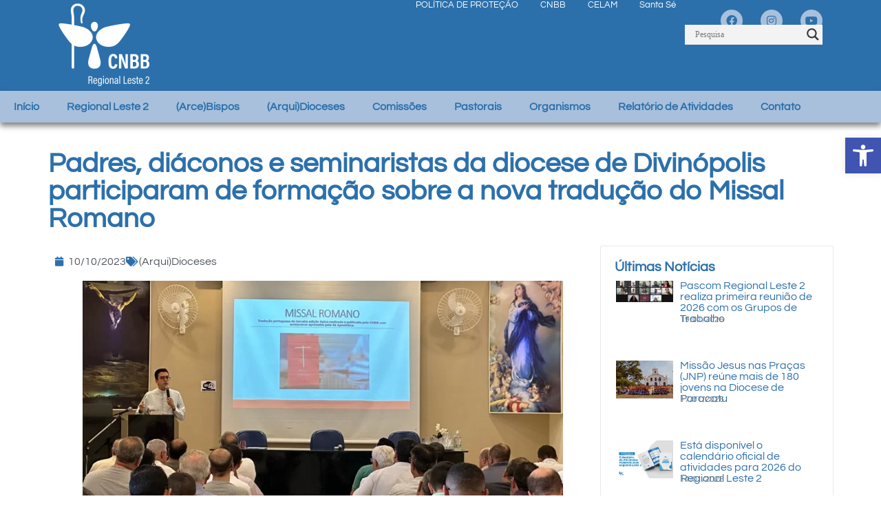

--- FILE ---
content_type: text/html; charset=UTF-8
request_url: https://cnbbleste2.org/2023/10/padres-diaconos-e-seminaristas-da-diocese-de-divinopolis-participaram-de-formacao-sobre-a-nova-traducao-do-missal-romano/
body_size: 37355
content:
<!doctype html><html lang="pt-BR" itemscope itemtype="https://schema.org/BlogPosting"><head><script data-no-optimize="1">var litespeed_docref=sessionStorage.getItem("litespeed_docref");litespeed_docref&&(Object.defineProperty(document,"referrer",{get:function(){return litespeed_docref}}),sessionStorage.removeItem("litespeed_docref"));</script> <meta charset="UTF-8"><meta name="viewport" content="width=device-width, initial-scale=1"><link rel="profile" href="https://gmpg.org/xfn/11"><title>Padres, diáconos e seminaristas da diocese de Divinópolis participaram de formação sobre a nova tradução do Missal Romano &#8211; Conferência Nacional dos Bispos do Brasil Regional Leste 2</title><meta name='robots' content='max-image-preview:large' /><style>img:is([sizes="auto" i], [sizes^="auto," i]) { contain-intrinsic-size: 3000px 1500px }</style><link rel='dns-prefetch' href='//www.googletagmanager.com' /><link rel="alternate" type="application/rss+xml" title="Feed para Conferência Nacional dos Bispos do Brasil Regional Leste 2 &raquo;" href="https://cnbbleste2.org/feed/" /><link rel="alternate" type="application/rss+xml" title="Feed de comentários para Conferência Nacional dos Bispos do Brasil Regional Leste 2 &raquo;" href="https://cnbbleste2.org/comments/feed/" /><link rel="alternate" type="application/rss+xml" title="Feed de comentários para Conferência Nacional dos Bispos do Brasil Regional Leste 2 &raquo; Padres, diáconos e seminaristas da diocese de Divinópolis participaram de formação sobre a nova tradução do Missal Romano" href="https://cnbbleste2.org/2023/10/padres-diaconos-e-seminaristas-da-diocese-de-divinopolis-participaram-de-formacao-sobre-a-nova-traducao-do-missal-romano/feed/" /><link data-optimized="2" rel="stylesheet" href="https://cnbbleste2.org/wp-content/litespeed/css/57594f834bc16263a26b306e21ea5996.css?ver=f7a44" /><style id='global-styles-inline-css'>:root{--wp--preset--aspect-ratio--square: 1;--wp--preset--aspect-ratio--4-3: 4/3;--wp--preset--aspect-ratio--3-4: 3/4;--wp--preset--aspect-ratio--3-2: 3/2;--wp--preset--aspect-ratio--2-3: 2/3;--wp--preset--aspect-ratio--16-9: 16/9;--wp--preset--aspect-ratio--9-16: 9/16;--wp--preset--color--black: #000000;--wp--preset--color--cyan-bluish-gray: #abb8c3;--wp--preset--color--white: #ffffff;--wp--preset--color--pale-pink: #f78da7;--wp--preset--color--vivid-red: #cf2e2e;--wp--preset--color--luminous-vivid-orange: #ff6900;--wp--preset--color--luminous-vivid-amber: #fcb900;--wp--preset--color--light-green-cyan: #7bdcb5;--wp--preset--color--vivid-green-cyan: #00d084;--wp--preset--color--pale-cyan-blue: #8ed1fc;--wp--preset--color--vivid-cyan-blue: #0693e3;--wp--preset--color--vivid-purple: #9b51e0;--wp--preset--gradient--vivid-cyan-blue-to-vivid-purple: linear-gradient(135deg,rgba(6,147,227,1) 0%,rgb(155,81,224) 100%);--wp--preset--gradient--light-green-cyan-to-vivid-green-cyan: linear-gradient(135deg,rgb(122,220,180) 0%,rgb(0,208,130) 100%);--wp--preset--gradient--luminous-vivid-amber-to-luminous-vivid-orange: linear-gradient(135deg,rgba(252,185,0,1) 0%,rgba(255,105,0,1) 100%);--wp--preset--gradient--luminous-vivid-orange-to-vivid-red: linear-gradient(135deg,rgba(255,105,0,1) 0%,rgb(207,46,46) 100%);--wp--preset--gradient--very-light-gray-to-cyan-bluish-gray: linear-gradient(135deg,rgb(238,238,238) 0%,rgb(169,184,195) 100%);--wp--preset--gradient--cool-to-warm-spectrum: linear-gradient(135deg,rgb(74,234,220) 0%,rgb(151,120,209) 20%,rgb(207,42,186) 40%,rgb(238,44,130) 60%,rgb(251,105,98) 80%,rgb(254,248,76) 100%);--wp--preset--gradient--blush-light-purple: linear-gradient(135deg,rgb(255,206,236) 0%,rgb(152,150,240) 100%);--wp--preset--gradient--blush-bordeaux: linear-gradient(135deg,rgb(254,205,165) 0%,rgb(254,45,45) 50%,rgb(107,0,62) 100%);--wp--preset--gradient--luminous-dusk: linear-gradient(135deg,rgb(255,203,112) 0%,rgb(199,81,192) 50%,rgb(65,88,208) 100%);--wp--preset--gradient--pale-ocean: linear-gradient(135deg,rgb(255,245,203) 0%,rgb(182,227,212) 50%,rgb(51,167,181) 100%);--wp--preset--gradient--electric-grass: linear-gradient(135deg,rgb(202,248,128) 0%,rgb(113,206,126) 100%);--wp--preset--gradient--midnight: linear-gradient(135deg,rgb(2,3,129) 0%,rgb(40,116,252) 100%);--wp--preset--font-size--small: 13px;--wp--preset--font-size--medium: 20px;--wp--preset--font-size--large: 36px;--wp--preset--font-size--x-large: 42px;--wp--preset--spacing--20: 0.44rem;--wp--preset--spacing--30: 0.67rem;--wp--preset--spacing--40: 1rem;--wp--preset--spacing--50: 1.5rem;--wp--preset--spacing--60: 2.25rem;--wp--preset--spacing--70: 3.38rem;--wp--preset--spacing--80: 5.06rem;--wp--preset--shadow--natural: 6px 6px 9px rgba(0, 0, 0, 0.2);--wp--preset--shadow--deep: 12px 12px 50px rgba(0, 0, 0, 0.4);--wp--preset--shadow--sharp: 6px 6px 0px rgba(0, 0, 0, 0.2);--wp--preset--shadow--outlined: 6px 6px 0px -3px rgba(255, 255, 255, 1), 6px 6px rgba(0, 0, 0, 1);--wp--preset--shadow--crisp: 6px 6px 0px rgba(0, 0, 0, 1);}:root { --wp--style--global--content-size: 800px;--wp--style--global--wide-size: 1200px; }:where(body) { margin: 0; }.wp-site-blocks > .alignleft { float: left; margin-right: 2em; }.wp-site-blocks > .alignright { float: right; margin-left: 2em; }.wp-site-blocks > .aligncenter { justify-content: center; margin-left: auto; margin-right: auto; }:where(.wp-site-blocks) > * { margin-block-start: 24px; margin-block-end: 0; }:where(.wp-site-blocks) > :first-child { margin-block-start: 0; }:where(.wp-site-blocks) > :last-child { margin-block-end: 0; }:root { --wp--style--block-gap: 24px; }:root :where(.is-layout-flow) > :first-child{margin-block-start: 0;}:root :where(.is-layout-flow) > :last-child{margin-block-end: 0;}:root :where(.is-layout-flow) > *{margin-block-start: 24px;margin-block-end: 0;}:root :where(.is-layout-constrained) > :first-child{margin-block-start: 0;}:root :where(.is-layout-constrained) > :last-child{margin-block-end: 0;}:root :where(.is-layout-constrained) > *{margin-block-start: 24px;margin-block-end: 0;}:root :where(.is-layout-flex){gap: 24px;}:root :where(.is-layout-grid){gap: 24px;}.is-layout-flow > .alignleft{float: left;margin-inline-start: 0;margin-inline-end: 2em;}.is-layout-flow > .alignright{float: right;margin-inline-start: 2em;margin-inline-end: 0;}.is-layout-flow > .aligncenter{margin-left: auto !important;margin-right: auto !important;}.is-layout-constrained > .alignleft{float: left;margin-inline-start: 0;margin-inline-end: 2em;}.is-layout-constrained > .alignright{float: right;margin-inline-start: 2em;margin-inline-end: 0;}.is-layout-constrained > .aligncenter{margin-left: auto !important;margin-right: auto !important;}.is-layout-constrained > :where(:not(.alignleft):not(.alignright):not(.alignfull)){max-width: var(--wp--style--global--content-size);margin-left: auto !important;margin-right: auto !important;}.is-layout-constrained > .alignwide{max-width: var(--wp--style--global--wide-size);}body .is-layout-flex{display: flex;}.is-layout-flex{flex-wrap: wrap;align-items: center;}.is-layout-flex > :is(*, div){margin: 0;}body .is-layout-grid{display: grid;}.is-layout-grid > :is(*, div){margin: 0;}body{padding-top: 0px;padding-right: 0px;padding-bottom: 0px;padding-left: 0px;}a:where(:not(.wp-element-button)){text-decoration: underline;}:root :where(.wp-element-button, .wp-block-button__link){background-color: #32373c;border-width: 0;color: #fff;font-family: inherit;font-size: inherit;line-height: inherit;padding: calc(0.667em + 2px) calc(1.333em + 2px);text-decoration: none;}.has-black-color{color: var(--wp--preset--color--black) !important;}.has-cyan-bluish-gray-color{color: var(--wp--preset--color--cyan-bluish-gray) !important;}.has-white-color{color: var(--wp--preset--color--white) !important;}.has-pale-pink-color{color: var(--wp--preset--color--pale-pink) !important;}.has-vivid-red-color{color: var(--wp--preset--color--vivid-red) !important;}.has-luminous-vivid-orange-color{color: var(--wp--preset--color--luminous-vivid-orange) !important;}.has-luminous-vivid-amber-color{color: var(--wp--preset--color--luminous-vivid-amber) !important;}.has-light-green-cyan-color{color: var(--wp--preset--color--light-green-cyan) !important;}.has-vivid-green-cyan-color{color: var(--wp--preset--color--vivid-green-cyan) !important;}.has-pale-cyan-blue-color{color: var(--wp--preset--color--pale-cyan-blue) !important;}.has-vivid-cyan-blue-color{color: var(--wp--preset--color--vivid-cyan-blue) !important;}.has-vivid-purple-color{color: var(--wp--preset--color--vivid-purple) !important;}.has-black-background-color{background-color: var(--wp--preset--color--black) !important;}.has-cyan-bluish-gray-background-color{background-color: var(--wp--preset--color--cyan-bluish-gray) !important;}.has-white-background-color{background-color: var(--wp--preset--color--white) !important;}.has-pale-pink-background-color{background-color: var(--wp--preset--color--pale-pink) !important;}.has-vivid-red-background-color{background-color: var(--wp--preset--color--vivid-red) !important;}.has-luminous-vivid-orange-background-color{background-color: var(--wp--preset--color--luminous-vivid-orange) !important;}.has-luminous-vivid-amber-background-color{background-color: var(--wp--preset--color--luminous-vivid-amber) !important;}.has-light-green-cyan-background-color{background-color: var(--wp--preset--color--light-green-cyan) !important;}.has-vivid-green-cyan-background-color{background-color: var(--wp--preset--color--vivid-green-cyan) !important;}.has-pale-cyan-blue-background-color{background-color: var(--wp--preset--color--pale-cyan-blue) !important;}.has-vivid-cyan-blue-background-color{background-color: var(--wp--preset--color--vivid-cyan-blue) !important;}.has-vivid-purple-background-color{background-color: var(--wp--preset--color--vivid-purple) !important;}.has-black-border-color{border-color: var(--wp--preset--color--black) !important;}.has-cyan-bluish-gray-border-color{border-color: var(--wp--preset--color--cyan-bluish-gray) !important;}.has-white-border-color{border-color: var(--wp--preset--color--white) !important;}.has-pale-pink-border-color{border-color: var(--wp--preset--color--pale-pink) !important;}.has-vivid-red-border-color{border-color: var(--wp--preset--color--vivid-red) !important;}.has-luminous-vivid-orange-border-color{border-color: var(--wp--preset--color--luminous-vivid-orange) !important;}.has-luminous-vivid-amber-border-color{border-color: var(--wp--preset--color--luminous-vivid-amber) !important;}.has-light-green-cyan-border-color{border-color: var(--wp--preset--color--light-green-cyan) !important;}.has-vivid-green-cyan-border-color{border-color: var(--wp--preset--color--vivid-green-cyan) !important;}.has-pale-cyan-blue-border-color{border-color: var(--wp--preset--color--pale-cyan-blue) !important;}.has-vivid-cyan-blue-border-color{border-color: var(--wp--preset--color--vivid-cyan-blue) !important;}.has-vivid-purple-border-color{border-color: var(--wp--preset--color--vivid-purple) !important;}.has-vivid-cyan-blue-to-vivid-purple-gradient-background{background: var(--wp--preset--gradient--vivid-cyan-blue-to-vivid-purple) !important;}.has-light-green-cyan-to-vivid-green-cyan-gradient-background{background: var(--wp--preset--gradient--light-green-cyan-to-vivid-green-cyan) !important;}.has-luminous-vivid-amber-to-luminous-vivid-orange-gradient-background{background: var(--wp--preset--gradient--luminous-vivid-amber-to-luminous-vivid-orange) !important;}.has-luminous-vivid-orange-to-vivid-red-gradient-background{background: var(--wp--preset--gradient--luminous-vivid-orange-to-vivid-red) !important;}.has-very-light-gray-to-cyan-bluish-gray-gradient-background{background: var(--wp--preset--gradient--very-light-gray-to-cyan-bluish-gray) !important;}.has-cool-to-warm-spectrum-gradient-background{background: var(--wp--preset--gradient--cool-to-warm-spectrum) !important;}.has-blush-light-purple-gradient-background{background: var(--wp--preset--gradient--blush-light-purple) !important;}.has-blush-bordeaux-gradient-background{background: var(--wp--preset--gradient--blush-bordeaux) !important;}.has-luminous-dusk-gradient-background{background: var(--wp--preset--gradient--luminous-dusk) !important;}.has-pale-ocean-gradient-background{background: var(--wp--preset--gradient--pale-ocean) !important;}.has-electric-grass-gradient-background{background: var(--wp--preset--gradient--electric-grass) !important;}.has-midnight-gradient-background{background: var(--wp--preset--gradient--midnight) !important;}.has-small-font-size{font-size: var(--wp--preset--font-size--small) !important;}.has-medium-font-size{font-size: var(--wp--preset--font-size--medium) !important;}.has-large-font-size{font-size: var(--wp--preset--font-size--large) !important;}.has-x-large-font-size{font-size: var(--wp--preset--font-size--x-large) !important;}
:root :where(.wp-block-pullquote){font-size: 1.5em;line-height: 1.6;}</style><style id='wpdreams-asl-basic-inline-css'>div[id*='ajaxsearchlitesettings'].searchsettings .asl_option_inner label {
						font-size: 0px !important;
						color: rgba(0, 0, 0, 0);
					}
					div[id*='ajaxsearchlitesettings'].searchsettings .asl_option_inner label:after {
						font-size: 11px !important;
						position: absolute;
						top: 0;
						left: 0;
						z-index: 1;
					}
					.asl_w_container {
						width: 100%;
						margin: 0px 0px 0px 0px;
						min-width: 200px;
					}
					div[id*='ajaxsearchlite'].asl_m {
						width: 100%;
					}
					div[id*='ajaxsearchliteres'].wpdreams_asl_results div.resdrg span.highlighted {
						font-weight: bold;
						color: rgb(255, 0, 0);
						background-color: rgba(238, 238, 238, 1);
					}
					div[id*='ajaxsearchliteres'].wpdreams_asl_results .results img.asl_image {
						width: 70px;
						height: 70px;
						object-fit: cover;
					}
					div[id*='ajaxsearchlite'].asl_r .results {
						max-height: none;
					}
					div[id*='ajaxsearchlite'].asl_r {
						position: absolute;
					}
				
							.asl_w, .asl_w * {font-family:&quot;open sans&quot; !important;}
							.asl_m input[type=search]::placeholder{font-family:&quot;open sans&quot; !important;}
							.asl_m input[type=search]::-webkit-input-placeholder{font-family:&quot;open sans&quot; !important;}
							.asl_m input[type=search]::-moz-placeholder{font-family:&quot;open sans&quot; !important;}
							.asl_m input[type=search]:-ms-input-placeholder{font-family:&quot;open sans&quot; !important;}
						
						.asl_m, .asl_m .probox {
							background-color: rgb(243, 243, 243) !important;
							background-image: none !important;
							-webkit-background-image: none !important;
							-ms-background-image: none !important;
						}
					
						div.asl_r.asl_w.vertical .results .item::after {
							display: block;
							position: absolute;
							bottom: 0;
							content: '';
							height: 1px;
							width: 100%;
							background: #D8D8D8;
						}
						div.asl_r.asl_w.vertical .results .item.asl_last_item::after {
							display: none;
						}</style> <script type="litespeed/javascript" data-src="https://cnbbleste2.org/wp-includes/js/jquery/jquery.min.js" id="jquery-core-js"></script> <script id="foobox-free-min-js-before" type="litespeed/javascript">var FOOBOX=window.FOOBOX={ready:!0,disableOthers:!1,o:{wordpress:{enabled:!0},countMessage:'image %index of %total',captions:{dataTitle:["captionTitle","title","elementorLightboxTitle"],dataDesc:["captionDesc","description","elementorLightboxDescription"]},rel:'',excludes:'.fbx-link,.nofoobox,.nolightbox,a[href*="pinterest.com/pin/create/button/"]',affiliate:{enabled:!1}},selectors:[".gallery",".wp-block-gallery",".wp-caption",".wp-block-image","a:has(img[class*=wp-image-])",".foobox"],pre:function($){},post:function($){},custom:function($){}}</script> 
 <script type="litespeed/javascript" data-src="https://www.googletagmanager.com/gtag/js?id=GT-T5N3LJN" id="google_gtagjs-js"></script> <script id="google_gtagjs-js-after" type="litespeed/javascript">window.dataLayer=window.dataLayer||[];function gtag(){dataLayer.push(arguments)}
gtag("set","linker",{"domains":["cnbbleste2.org"]});gtag("js",new Date());gtag("set","developer_id.dZTNiMT",!0);gtag("config","GT-T5N3LJN",{"googlesitekit_post_categories":"(Arqui)Dioceses","googlesitekit_post_date":"20231010"})</script> <link rel="image_src" href="https://cnbbleste2.org/wp-content/uploads/2023/10/B1D5E650-095F-46F6-ACD6-96803572576E-scaled89.jpeg"><meta name="msapplication-TileImage" content="https://cnbbleste2.org/wp-content/uploads/2023/10/B1D5E650-095F-46F6-ACD6-96803572576E-scaled89.jpeg"><meta property="og:image" content="https://cnbbleste2.org/wp-content/uploads/2023/10/B1D5E650-095F-46F6-ACD6-96803572576E-scaled89.jpeg"><meta property="og:image:secure_url" content="https://cnbbleste2.org/wp-content/uploads/2023/10/B1D5E650-095F-46F6-ACD6-96803572576E-scaled89.jpeg"><meta property="og:image:width" content="783"><meta property="og:image:height" content="479"><meta property="og:image:alt" content="B1D5E650-095F-46F6-ACD6-96803572576E-scaled89"><meta property="og:image:type" content="image/jpeg"><meta property="og:description" content="No dia 3 de outubro, a diocese de Divinópolis realizou uma formação sobre a 3ª tradução típica do Missal Romano. Cerca de 110 participantes fizeram-se presentes no Centro Pastoral Diocesano para o momento de estudo, entre eles o bispo diocesano, Dom Geovane Luís da Silva, presbíteros, diáconos e seminaristas da síntese teológica. A assessoria foi..."><meta property="og:type" content="article"><meta property="og:locale" content="pt_BR"><meta property="og:site_name" content="Conferência Nacional dos Bispos do Brasil Regional Leste 2"><meta property="og:title" content="Padres, diáconos e seminaristas da diocese de Divinópolis participaram de formação sobre a nova tradução do Missal Romano"><meta property="og:url" content="https://cnbbleste2.org/2023/10/padres-diaconos-e-seminaristas-da-diocese-de-divinopolis-participaram-de-formacao-sobre-a-nova-traducao-do-missal-romano/"><meta property="og:updated_time" content="2023-10-10T11:03:13-03:00"><meta property="article:published_time" content="2023-10-10T14:03:13+00:00"><meta property="article:modified_time" content="2023-10-10T14:03:13+00:00"><meta property="article:section" content="(Arqui)Dioceses"><meta property="article:author:first_name" content="Xavana"><meta property="article:author:username" content="Xavana"><meta property="twitter:partner" content="ogwp"><meta property="twitter:card" content="summary_large_image"><meta property="twitter:image" content="https://cnbbleste2.org/wp-content/uploads/2023/10/B1D5E650-095F-46F6-ACD6-96803572576E-scaled89.jpeg"><meta property="twitter:image:alt" content="B1D5E650-095F-46F6-ACD6-96803572576E-scaled89"><meta property="twitter:title" content="Padres, diáconos e seminaristas da diocese de Divinópolis participaram de formação sobre a nova tradução do Missal Romano"><meta property="twitter:description" content="No dia 3 de outubro, a diocese de Divinópolis realizou uma formação sobre a 3ª tradução típica do Missal Romano. Cerca de 110 participantes fizeram-se presentes no Centro Pastoral Diocesano para o..."><meta property="twitter:url" content="https://cnbbleste2.org/2023/10/padres-diaconos-e-seminaristas-da-diocese-de-divinopolis-participaram-de-formacao-sobre-a-nova-traducao-do-missal-romano/"><meta property="twitter:label1" content="Reading time"><meta property="twitter:data1" content="Less than a minute"><meta itemprop="image" content="https://cnbbleste2.org/wp-content/uploads/2023/10/B1D5E650-095F-46F6-ACD6-96803572576E-scaled89.jpeg"><meta itemprop="name" content="Padres, diáconos e seminaristas da diocese de Divinópolis participaram de formação sobre a nova tradução do Missal Romano"><meta itemprop="description" content="No dia 3 de outubro, a diocese de Divinópolis realizou uma formação sobre a 3ª tradução típica do Missal Romano. Cerca de 110 participantes fizeram-se presentes no Centro Pastoral Diocesano para o momento de estudo, entre eles o bispo diocesano, Dom Geovane Luís da Silva, presbíteros, diáconos e seminaristas da síntese teológica. A assessoria foi..."><meta itemprop="datePublished" content="2023-10-10"><meta itemprop="dateModified" content="2023-10-10T14:03:13+00:00"><meta property="profile:first_name" content="Xavana"><meta property="profile:username" content="Xavana"><link rel="https://api.w.org/" href="https://cnbbleste2.org/wp-json/" /><link rel="alternate" title="JSON" type="application/json" href="https://cnbbleste2.org/wp-json/wp/v2/posts/4549" /><link rel="EditURI" type="application/rsd+xml" title="RSD" href="https://cnbbleste2.org/xmlrpc.php?rsd" /><meta name="generator" content="WordPress 6.8.3" /><link rel="canonical" href="https://cnbbleste2.org/2023/10/padres-diaconos-e-seminaristas-da-diocese-de-divinopolis-participaram-de-formacao-sobre-a-nova-traducao-do-missal-romano/" /><link rel='shortlink' href='https://cnbbleste2.org/?p=4549' /><link rel="alternate" title="oEmbed (JSON)" type="application/json+oembed" href="https://cnbbleste2.org/wp-json/oembed/1.0/embed?url=https%3A%2F%2Fcnbbleste2.org%2F2023%2F10%2Fpadres-diaconos-e-seminaristas-da-diocese-de-divinopolis-participaram-de-formacao-sobre-a-nova-traducao-do-missal-romano%2F" /><link rel="alternate" title="oEmbed (XML)" type="text/xml+oembed" href="https://cnbbleste2.org/wp-json/oembed/1.0/embed?url=https%3A%2F%2Fcnbbleste2.org%2F2023%2F10%2Fpadres-diaconos-e-seminaristas-da-diocese-de-divinopolis-participaram-de-formacao-sobre-a-nova-traducao-do-missal-romano%2F&#038;format=xml" /><meta name="generator" content="Site Kit by Google 1.170.0" /><style type="text/css">#pojo-a11y-toolbar .pojo-a11y-toolbar-toggle a{ background-color: #4054b2;	color: #ffffff;}
#pojo-a11y-toolbar .pojo-a11y-toolbar-overlay, #pojo-a11y-toolbar .pojo-a11y-toolbar-overlay ul.pojo-a11y-toolbar-items.pojo-a11y-links{ border-color: #4054b2;}
body.pojo-a11y-focusable a:focus{ outline-style: solid !important;	outline-width: 1px !important;	outline-color: #FF0000 !important;}
#pojo-a11y-toolbar{ top: 200px !important;}
#pojo-a11y-toolbar .pojo-a11y-toolbar-overlay{ background-color: #ffffff;}
#pojo-a11y-toolbar .pojo-a11y-toolbar-overlay ul.pojo-a11y-toolbar-items li.pojo-a11y-toolbar-item a, #pojo-a11y-toolbar .pojo-a11y-toolbar-overlay p.pojo-a11y-toolbar-title{ color: #333333;}
#pojo-a11y-toolbar .pojo-a11y-toolbar-overlay ul.pojo-a11y-toolbar-items li.pojo-a11y-toolbar-item a.active{ background-color: #4054b2;	color: #ffffff;}
@media (max-width: 767px) { #pojo-a11y-toolbar { top: 50px !important; } }</style><link rel="preconnect" href="https://fonts.gstatic.com" crossorigin /><link rel="preload" as="style" href="//fonts.googleapis.com/css?family=Open+Sans&display=swap" /><meta name="generator" content="Elementor 3.32.5; features: additional_custom_breakpoints; settings: css_print_method-external, google_font-enabled, font_display-swap"><style>.e-con.e-parent:nth-of-type(n+4):not(.e-lazyloaded):not(.e-no-lazyload),
				.e-con.e-parent:nth-of-type(n+4):not(.e-lazyloaded):not(.e-no-lazyload) * {
					background-image: none !important;
				}
				@media screen and (max-height: 1024px) {
					.e-con.e-parent:nth-of-type(n+3):not(.e-lazyloaded):not(.e-no-lazyload),
					.e-con.e-parent:nth-of-type(n+3):not(.e-lazyloaded):not(.e-no-lazyload) * {
						background-image: none !important;
					}
				}
				@media screen and (max-height: 640px) {
					.e-con.e-parent:nth-of-type(n+2):not(.e-lazyloaded):not(.e-no-lazyload),
					.e-con.e-parent:nth-of-type(n+2):not(.e-lazyloaded):not(.e-no-lazyload) * {
						background-image: none !important;
					}
				}</style><link rel="icon" href="https://cnbbleste2.org/wp-content/uploads/2023/03/LOGO-CNBB-512x512-FUNDO-BRANCO-150x150.png" sizes="32x32" /><link rel="icon" href="https://cnbbleste2.org/wp-content/uploads/2023/03/LOGO-CNBB-512x512-FUNDO-BRANCO-300x300.png" sizes="192x192" /><link rel="apple-touch-icon" href="https://cnbbleste2.org/wp-content/uploads/2023/03/LOGO-CNBB-512x512-FUNDO-BRANCO-300x300.png" /><meta name="msapplication-TileImage" content="https://cnbbleste2.org/wp-content/uploads/2023/03/LOGO-CNBB-512x512-FUNDO-BRANCO-300x300.png" /><style id="wp-custom-css">/* Oculta a categoria "Destaque" na lista de categorias do post */
a.elementor-post-info__terms-list-item[href="https://cnbbleste2.org/category/destaque/"] {
    display: none !important;
}

/* Remove o separador (vírgula) após a categoria "Destaque", se existir */
a.elementor-post-info__terms-list-item[href="https://cnbbleste2.org/category/destaque/"] + .elementor-post-info__terms-list-item-separator {
    display: none !important;
}</style></head><body class="wp-singular post-template-default single single-post postid-4549 single-format-standard wp-custom-logo wp-embed-responsive wp-theme-hello-elementor hello-elementor-default elementor-default elementor-kit-22 elementor-page-284"><a class="skip-link screen-reader-text" href="#content">Ir para o conteúdo</a><header data-elementor-type="header" data-elementor-id="76" class="elementor elementor-76 elementor-location-header" data-elementor-post-type="elementor_library"><div class="elementor-element elementor-element-5c2d6cd e-flex e-con-boxed e-con e-parent" data-id="5c2d6cd" data-element_type="container" data-settings="{&quot;background_background&quot;:&quot;classic&quot;}"><div class="e-con-inner"><div class="elementor-element elementor-element-c8dbcab e-con-full e-flex e-con e-child" data-id="c8dbcab" data-element_type="container"><div class="elementor-element elementor-element-d7a8038 elementor-widget elementor-widget-theme-site-logo elementor-widget-image" data-id="d7a8038" data-element_type="widget" data-widget_type="theme-site-logo.default"><div class="elementor-widget-container">
<a href="https://cnbbleste2.org">
<img src="https://cnbbleste2.org/wp-content/uploads/elementor/thumbs/Logo2-br-q3wwk2w6t1w1or06rntdc4ncithaxxoe6opwae9fow.png" title="Logo2-br" alt="Logo2-br" loading="lazy" />				</a></div></div></div><div class="elementor-element elementor-element-38bd4df e-con-full e-flex e-con e-child" data-id="38bd4df" data-element_type="container"><div class="elementor-element elementor-element-e61e00b e-con-full e-flex e-con e-child" data-id="e61e00b" data-element_type="container"><div class="elementor-element elementor-element-fe80d69 elementor-widget elementor-widget-button" data-id="fe80d69" data-element_type="widget" data-widget_type="button.default"><div class="elementor-widget-container"><div class="elementor-button-wrapper">
<a class="elementor-button elementor-button-link elementor-size-xs" href="https://www.cnbb.org.br/protecao-da-infancia-e-vulneraveis/" target="_blank" rel="nofollow">
<span class="elementor-button-content-wrapper">
<span class="elementor-button-text">POLÍTICA DE PROTEÇÃO</span>
</span>
</a></div></div></div><div class="elementor-element elementor-element-6a7194b elementor-widget elementor-widget-button" data-id="6a7194b" data-element_type="widget" data-widget_type="button.default"><div class="elementor-widget-container"><div class="elementor-button-wrapper">
<a class="elementor-button elementor-button-link elementor-size-xs" href="https://www.cnbb.org.br/" target="_blank" rel="nofollow">
<span class="elementor-button-content-wrapper">
<span class="elementor-button-text">CNBB</span>
</span>
</a></div></div></div><div class="elementor-element elementor-element-add965a elementor-widget elementor-widget-button" data-id="add965a" data-element_type="widget" data-widget_type="button.default"><div class="elementor-widget-container"><div class="elementor-button-wrapper">
<a class="elementor-button elementor-button-link elementor-size-xs" href="http://www.celam.org/" target="_blank" rel="nofollow">
<span class="elementor-button-content-wrapper">
<span class="elementor-button-text">CELAM</span>
</span>
</a></div></div></div><div class="elementor-element elementor-element-141e3c5 elementor-widget elementor-widget-button" data-id="141e3c5" data-element_type="widget" data-widget_type="button.default"><div class="elementor-widget-container"><div class="elementor-button-wrapper">
<a class="elementor-button elementor-button-link elementor-size-xs" href="http://w2.vatican.va/content/vatican/pt.html" target="_blank" rel="nofollow">
<span class="elementor-button-content-wrapper">
<span class="elementor-button-text">Santa Sé</span>
</span>
</a></div></div></div></div><div class="elementor-element elementor-element-f551de5 elementor-shape-circle e-grid-align-right e-grid-align-mobile-center elementor-grid-0 elementor-widget elementor-widget-social-icons" data-id="f551de5" data-element_type="widget" data-widget_type="social-icons.default"><div class="elementor-widget-container"><div class="elementor-social-icons-wrapper elementor-grid" role="list">
<span class="elementor-grid-item" role="listitem">
<a class="elementor-icon elementor-social-icon elementor-social-icon-facebook elementor-repeater-item-ebcc4bc" href="https://www.facebook.com/cnbbleste2" target="_blank">
<span class="elementor-screen-only">Facebook</span>
<i aria-hidden="true" class="fab fa-facebook"></i>					</a>
</span>
<span class="elementor-grid-item" role="listitem">
<a class="elementor-icon elementor-social-icon elementor-social-icon-instagram elementor-repeater-item-277fbe7" href="https://www.instagram.com/cnbbleste2/" target="_blank">
<span class="elementor-screen-only">Instagram</span>
<i aria-hidden="true" class="fab fa-instagram"></i>					</a>
</span>
<span class="elementor-grid-item" role="listitem">
<a class="elementor-icon elementor-social-icon elementor-social-icon-youtube elementor-repeater-item-f3f3dc7" href="https://www.youtube.com/c/cnbbleste2/videos" target="_blank">
<span class="elementor-screen-only">Youtube</span>
<i aria-hidden="true" class="fab fa-youtube"></i>					</a>
</span></div></div></div><div class="elementor-element elementor-element-c790722 elementor-widget elementor-widget-shortcode" data-id="c790722" data-element_type="widget" data-widget_type="shortcode.default"><div class="elementor-widget-container"><div class="elementor-shortcode"><div class="asl_w_container asl_w_container_1" data-id="1" data-instance="1"><div id='ajaxsearchlite1'
data-id="1"
data-instance="1"
class="asl_w asl_m asl_m_1 asl_m_1_1"><div class="probox"><div class='prosettings' style='display:none;' data-opened=0><div class='innericon'>
<svg version="1.1" xmlns="http://www.w3.org/2000/svg" xmlns:xlink="http://www.w3.org/1999/xlink" x="0px" y="0px" width="22" height="22" viewBox="0 0 512 512" enable-background="new 0 0 512 512" xml:space="preserve">
<polygon transform = "rotate(90 256 256)" points="142.332,104.886 197.48,50 402.5,256 197.48,462 142.332,407.113 292.727,256 "/>
</svg></div></div><div class='proinput'><form role="search" action='#' autocomplete="off"
aria-label="Search form">
<input aria-label="Search input"
type='search' class='orig'
tabindex="0"
name='phrase'
placeholder='Pesquisa'
value=''
autocomplete="off"/>
<input aria-label="Search autocomplete"
type='text'
class='autocomplete'
tabindex="-1"
name='phrase'
value=''
autocomplete="off" disabled/>
<input type='submit' value="Start search" style='width:0; height: 0; visibility: hidden;'></form></div>
<button class='promagnifier' tabindex="0" aria-label="Search magnifier">
<span class='innericon' style="display:block;">
<svg version="1.1" xmlns="http://www.w3.org/2000/svg" xmlns:xlink="http://www.w3.org/1999/xlink" x="0px" y="0px" width="22" height="22" viewBox="0 0 512 512" enable-background="new 0 0 512 512" xml:space="preserve">
<path d="M460.355,421.59L353.844,315.078c20.041-27.553,31.885-61.437,31.885-98.037
C385.729,124.934,310.793,50,218.686,50C126.58,50,51.645,124.934,51.645,217.041c0,92.106,74.936,167.041,167.041,167.041
c34.912,0,67.352-10.773,94.184-29.158L419.945,462L460.355,421.59z M100.631,217.041c0-65.096,52.959-118.056,118.055-118.056
c65.098,0,118.057,52.959,118.057,118.056c0,65.096-52.959,118.056-118.057,118.056C153.59,335.097,100.631,282.137,100.631,217.041
z"/>
</svg>
</span>
</button><div class='proloading'><div class="asl_loader"><div class="asl_loader-inner asl_simple-circle"></div></div></div><div class='proclose'>
<svg version="1.1" xmlns="http://www.w3.org/2000/svg" xmlns:xlink="http://www.w3.org/1999/xlink" x="0px"
y="0px"
width="12" height="12" viewBox="0 0 512 512" enable-background="new 0 0 512 512"
xml:space="preserve">
<polygon points="438.393,374.595 319.757,255.977 438.378,137.348 374.595,73.607 255.995,192.225 137.375,73.622 73.607,137.352 192.246,255.983 73.622,374.625 137.352,438.393 256.002,319.734 374.652,438.378 "/>
</svg></div></div></div><div class='asl_data_container' style="display:none !important;"><div class="asl_init_data wpdreams_asl_data_ct"
style="display:none !important;"
id="asl_init_id_1"
data-asl-id="1"
data-asl-instance="1"
data-settings="{&quot;homeurl&quot;:&quot;https:\/\/cnbbleste2.org\/&quot;,&quot;resultstype&quot;:&quot;vertical&quot;,&quot;resultsposition&quot;:&quot;hover&quot;,&quot;itemscount&quot;:4,&quot;charcount&quot;:0,&quot;highlight&quot;:true,&quot;highlightWholewords&quot;:true,&quot;singleHighlight&quot;:false,&quot;scrollToResults&quot;:{&quot;enabled&quot;:false,&quot;offset&quot;:0},&quot;resultareaclickable&quot;:1,&quot;autocomplete&quot;:{&quot;enabled&quot;:false,&quot;lang&quot;:&quot;pt&quot;,&quot;trigger_charcount&quot;:0},&quot;mobile&quot;:{&quot;menu_selector&quot;:&quot;#menu-toggle&quot;},&quot;trigger&quot;:{&quot;click&quot;:&quot;results_page&quot;,&quot;click_location&quot;:&quot;same&quot;,&quot;update_href&quot;:false,&quot;return&quot;:&quot;results_page&quot;,&quot;return_location&quot;:&quot;same&quot;,&quot;facet&quot;:false,&quot;type&quot;:false,&quot;redirect_url&quot;:&quot;?s={phrase}&quot;,&quot;delay&quot;:300},&quot;animations&quot;:{&quot;pc&quot;:{&quot;settings&quot;:{&quot;anim&quot;:&quot;fadedrop&quot;,&quot;dur&quot;:300},&quot;results&quot;:{&quot;anim&quot;:&quot;fadedrop&quot;,&quot;dur&quot;:300},&quot;items&quot;:&quot;voidanim&quot;},&quot;mob&quot;:{&quot;settings&quot;:{&quot;anim&quot;:&quot;fadedrop&quot;,&quot;dur&quot;:300},&quot;results&quot;:{&quot;anim&quot;:&quot;fadedrop&quot;,&quot;dur&quot;:300},&quot;items&quot;:&quot;voidanim&quot;}},&quot;autop&quot;:{&quot;state&quot;:true,&quot;phrase&quot;:&quot;&quot;,&quot;count&quot;:&quot;1&quot;},&quot;resPage&quot;:{&quot;useAjax&quot;:false,&quot;selector&quot;:&quot;#main&quot;,&quot;trigger_type&quot;:true,&quot;trigger_facet&quot;:true,&quot;trigger_magnifier&quot;:false,&quot;trigger_return&quot;:false},&quot;resultsSnapTo&quot;:&quot;left&quot;,&quot;results&quot;:{&quot;width&quot;:&quot;auto&quot;,&quot;width_tablet&quot;:&quot;auto&quot;,&quot;width_phone&quot;:&quot;auto&quot;},&quot;settingsimagepos&quot;:&quot;right&quot;,&quot;closeOnDocClick&quot;:true,&quot;overridewpdefault&quot;:true,&quot;override_method&quot;:&quot;get&quot;}"></div><div id="asl_hidden_data">
<svg style="position:absolute" height="0" width="0">
<filter id="aslblur">
<feGaussianBlur in="SourceGraphic" stdDeviation="4"/>
</filter>
</svg>
<svg style="position:absolute" height="0" width="0">
<filter id="no_aslblur"></filter>
</svg></div></div><div id='ajaxsearchliteres1'
class='vertical wpdreams_asl_results asl_w asl_r asl_r_1 asl_r_1_1'><div class="results"><div class="resdrg"></div></div></div><div id='__original__ajaxsearchlitesettings1'
data-id="1"
class="searchsettings wpdreams_asl_settings asl_w asl_s asl_s_1"><form name='options'
aria-label="Search settings form"
autocomplete = 'off'>
<input type="hidden" name="filters_changed" style="display:none;" value="0">
<input type="hidden" name="filters_initial" style="display:none;" value="1"><div class="asl_option_inner hiddend">
<input type='hidden' name='qtranslate_lang' id='qtranslate_lang'
value='0'/></div><fieldset class="asl_sett_scroll"><legend style="display: none;">Generic selectors</legend><div class="asl_option" tabindex="0"><div class="asl_option_inner">
<input type="checkbox" value="exact"
aria-label="Exact matches only"
name="asl_gen[]"  checked="checked"/><div class="asl_option_checkbox"></div></div><div class="asl_option_label">
Exact matches only</div></div><div class="asl_option" tabindex="0"><div class="asl_option_inner">
<input type="checkbox" value="title"
aria-label="Search in title"
name="asl_gen[]"  checked="checked"/><div class="asl_option_checkbox"></div></div><div class="asl_option_label">
Search in title</div></div><div class="asl_option" tabindex="0"><div class="asl_option_inner">
<input type="checkbox" value="content"
aria-label="Search in content"
name="asl_gen[]"  checked="checked"/><div class="asl_option_checkbox"></div></div><div class="asl_option_label">
Search in content</div></div><div class="asl_option_inner hiddend">
<input type="checkbox" value="excerpt"
aria-label="Search in excerpt"
name="asl_gen[]" /><div class="asl_option_checkbox"></div></div></fieldset><fieldset class="asl_sett_scroll"><legend style="display: none;">Post Type Selectors</legend><div class="asl_option" tabindex="0"><div class="asl_option_inner">
<input type="checkbox" value="Postar"
aria-label="post"
name="customset[]" /><div class="asl_option_checkbox"></div></div><div class="asl_option_label">
post</div></div><div class="asl_option_inner hiddend">
<input type="checkbox" value="post"
aria-label="Hidden option, ignore please"
name="customset[]" checked="checked"/></div></fieldset></form></div></div></div></div></div></div></div></div><div class="elementor-element elementor-element-4b46aa2 e-con-full e-flex e-con e-parent" data-id="4b46aa2" data-element_type="container" data-settings="{&quot;background_background&quot;:&quot;classic&quot;,&quot;sticky&quot;:&quot;top&quot;,&quot;sticky_on&quot;:[&quot;desktop&quot;,&quot;tablet&quot;,&quot;mobile&quot;],&quot;sticky_offset&quot;:0,&quot;sticky_effects_offset&quot;:0,&quot;sticky_anchor_link_offset&quot;:0}"><div class="elementor-element elementor-element-0512b9d elementor-nav-menu--dropdown-tablet elementor-nav-menu__text-align-aside elementor-nav-menu--toggle elementor-nav-menu--burger elementor-widget elementor-widget-nav-menu" data-id="0512b9d" data-element_type="widget" data-settings="{&quot;layout&quot;:&quot;horizontal&quot;,&quot;submenu_icon&quot;:{&quot;value&quot;:&quot;&lt;i class=\&quot;fas fa-caret-down\&quot; aria-hidden=\&quot;true\&quot;&gt;&lt;\/i&gt;&quot;,&quot;library&quot;:&quot;fa-solid&quot;},&quot;toggle&quot;:&quot;burger&quot;}" data-widget_type="nav-menu.default"><div class="elementor-widget-container"><nav aria-label="Menu" class="elementor-nav-menu--main elementor-nav-menu__container elementor-nav-menu--layout-horizontal e--pointer-underline e--animation-fade"><ul id="menu-1-0512b9d" class="elementor-nav-menu"><li class="menu-item menu-item-type-post_type menu-item-object-page menu-item-home menu-item-9233"><a href="https://cnbbleste2.org/" class="elementor-item">Início</a></li><li class="menu-item menu-item-type-custom menu-item-object-custom menu-item-has-children menu-item-134"><a href="#" class="elementor-item elementor-item-anchor">Regional Leste 2</a><ul class="sub-menu elementor-nav-menu--dropdown"><li class="menu-item menu-item-type-post_type menu-item-object-page menu-item-138"><a href="https://cnbbleste2.org/memoria-historica/" class="elementor-sub-item">Memória Histórica</a></li><li class="menu-item menu-item-type-post_type menu-item-object-page menu-item-137"><a href="https://cnbbleste2.org/presidencia/" class="elementor-sub-item">Presidência</a></li><li class="menu-item menu-item-type-post_type menu-item-object-page menu-item-136"><a href="https://cnbbleste2.org/secretariado-executivo/" class="elementor-sub-item">Secretariado Executivo</a></li><li class="menu-item menu-item-type-post_type menu-item-object-page menu-item-135"><a href="https://cnbbleste2.org/indicacoes-pastorais/" class="elementor-sub-item">Indicações Pastorais</a></li><li class="menu-item menu-item-type-custom menu-item-object-custom menu-item-1057"><a target="_blank" href="https://cnbbleste2.org/wp-content/uploads/2026/01/Calendario_2026_01_20.pdf" class="elementor-sub-item">Calendário Pastoral 2026</a></li><li class="menu-item menu-item-type-custom menu-item-object-custom menu-item-3940"><a target="_blank" href="https://cnbbleste2.org/wp-content/uploads/2025/10/CNBB-•-ORGANOGRAMA.pdf" class="elementor-sub-item">Organograma 2023-2027</a></li></ul></li><li class="menu-item menu-item-type-post_type menu-item-object-page menu-item-8444"><a href="https://cnbbleste2.org/arce-bispos/" class="elementor-item">(Arce)Bispos</a></li><li class="menu-item menu-item-type-custom menu-item-object-custom menu-item-has-children menu-item-269"><a href="#" class="elementor-item elementor-item-anchor">(Arqui)Dioceses</a><ul class="sub-menu elementor-nav-menu--dropdown"><li class="menu-item menu-item-type-custom menu-item-object-custom menu-item-has-children menu-item-270"><a href="#" class="elementor-sub-item elementor-item-anchor">Província de Belo Horizonte</a><ul class="sub-menu elementor-nav-menu--dropdown"><li class="menu-item menu-item-type-post_type menu-item-object-page menu-item-275"><a href="https://cnbbleste2.org/arquidiocese-de-belo-horizonte/" class="elementor-sub-item">Arquidiocese de Belo Horizonte</a></li><li class="menu-item menu-item-type-post_type menu-item-object-page menu-item-274"><a href="https://cnbbleste2.org/diocese-de-divinopolis/" class="elementor-sub-item">Diocese de Divinópolis</a></li><li class="menu-item menu-item-type-post_type menu-item-object-page menu-item-273"><a href="https://cnbbleste2.org/diocese-de-luz/" class="elementor-sub-item">Diocese de Luz</a></li><li class="menu-item menu-item-type-post_type menu-item-object-page menu-item-272"><a href="https://cnbbleste2.org/diocese-de-oliveira/" class="elementor-sub-item">Diocese de Oliveira</a></li><li class="menu-item menu-item-type-post_type menu-item-object-page menu-item-271"><a href="https://cnbbleste2.org/diocese-de-sete-lagoas/" class="elementor-sub-item">Diocese de Sete Lagoas</a></li></ul></li><li class="menu-item menu-item-type-custom menu-item-object-custom menu-item-has-children menu-item-575"><a href="#" class="elementor-sub-item elementor-item-anchor">Província de Diamantina</a><ul class="sub-menu elementor-nav-menu--dropdown"><li class="menu-item menu-item-type-post_type menu-item-object-page menu-item-576"><a href="https://cnbbleste2.org/arquidiocese-de-diamantina/" class="elementor-sub-item">Arquidiocese de Diamantina</a></li><li class="menu-item menu-item-type-post_type menu-item-object-page menu-item-577"><a href="https://cnbbleste2.org/diocese-de-almenara/" class="elementor-sub-item">Diocese de Almenara</a></li><li class="menu-item menu-item-type-post_type menu-item-object-page menu-item-578"><a href="https://cnbbleste2.org/diocese-de-aracuai/" class="elementor-sub-item">Diocese de Araçuaí</a></li><li class="menu-item menu-item-type-post_type menu-item-object-page menu-item-579"><a href="https://cnbbleste2.org/diocese-de-guanhaes/" class="elementor-sub-item">Diocese de Guanhães</a></li><li class="menu-item menu-item-type-post_type menu-item-object-page menu-item-580"><a href="https://cnbbleste2.org/diocese-de-teofilo-otoni/" class="elementor-sub-item">Diocese de Teófilo Otoni</a></li></ul></li><li class="menu-item menu-item-type-custom menu-item-object-custom menu-item-has-children menu-item-581"><a href="#" class="elementor-sub-item elementor-item-anchor">Província de Juiz de Fora</a><ul class="sub-menu elementor-nav-menu--dropdown"><li class="menu-item menu-item-type-post_type menu-item-object-page menu-item-582"><a href="https://cnbbleste2.org/arquidiocese-de-juiz-de-fora/" class="elementor-sub-item">Arquidiocese de Juiz de Fora</a></li><li class="menu-item menu-item-type-post_type menu-item-object-page menu-item-583"><a href="https://cnbbleste2.org/diocese-de-leopoldina/" class="elementor-sub-item">Diocese de Leopoldina</a></li><li class="menu-item menu-item-type-post_type menu-item-object-page menu-item-584"><a href="https://cnbbleste2.org/diocese-de-sao-joao-del-rei/" class="elementor-sub-item">Diocese de São João del-Rei</a></li></ul></li><li class="menu-item menu-item-type-custom menu-item-object-custom menu-item-has-children menu-item-585"><a href="#" class="elementor-sub-item elementor-item-anchor">Província de Mariana</a><ul class="sub-menu elementor-nav-menu--dropdown"><li class="menu-item menu-item-type-post_type menu-item-object-page menu-item-586"><a href="https://cnbbleste2.org/arquidiocese-de-mariana/" class="elementor-sub-item">Arquidiocese de Mariana</a></li><li class="menu-item menu-item-type-post_type menu-item-object-page menu-item-587"><a href="https://cnbbleste2.org/diocese-de-caratinga/" class="elementor-sub-item">Diocese de Caratinga</a></li><li class="menu-item menu-item-type-post_type menu-item-object-page menu-item-588"><a href="https://cnbbleste2.org/diocese-de-governador-valadares/" class="elementor-sub-item">Diocese de Governador Valadares</a></li><li class="menu-item menu-item-type-post_type menu-item-object-page menu-item-589"><a href="https://cnbbleste2.org/diocese-de-itabira-e-coronel-fabriciano/" class="elementor-sub-item">Diocese de Itabira e Coronel Fabriciano</a></li></ul></li><li class="menu-item menu-item-type-custom menu-item-object-custom menu-item-has-children menu-item-590"><a href="#" class="elementor-sub-item elementor-item-anchor">Província de Montes Claros</a><ul class="sub-menu elementor-nav-menu--dropdown"><li class="menu-item menu-item-type-post_type menu-item-object-page menu-item-591"><a href="https://cnbbleste2.org/arquidiocese-de-montes-claros/" class="elementor-sub-item">Arquidiocese de Montes Claros</a></li><li class="menu-item menu-item-type-post_type menu-item-object-page menu-item-592"><a href="https://cnbbleste2.org/diocese-de-janauba/" class="elementor-sub-item">Diocese de Janaúba</a></li><li class="menu-item menu-item-type-post_type menu-item-object-page menu-item-593"><a href="https://cnbbleste2.org/diocese-de-januaria/" class="elementor-sub-item">Diocese de Januária</a></li><li class="menu-item menu-item-type-post_type menu-item-object-page menu-item-594"><a href="https://cnbbleste2.org/diocese-de-paracatu/" class="elementor-sub-item">Diocese de Paracatu</a></li></ul></li><li class="menu-item menu-item-type-custom menu-item-object-custom menu-item-has-children menu-item-1121"><a href="#" class="elementor-sub-item elementor-item-anchor">Província de Pouso Alegre</a><ul class="sub-menu elementor-nav-menu--dropdown"><li class="menu-item menu-item-type-post_type menu-item-object-page menu-item-1122"><a href="https://cnbbleste2.org/arquidiocese-de-pouso-alegre/" class="elementor-sub-item">Arquidiocese de Pouso Alegre</a></li><li class="menu-item menu-item-type-post_type menu-item-object-page menu-item-1123"><a href="https://cnbbleste2.org/diocese-da-campanha/" class="elementor-sub-item">Diocese da Campanha</a></li><li class="menu-item menu-item-type-post_type menu-item-object-page menu-item-1124"><a href="https://cnbbleste2.org/diocese-de-guaxupe/" class="elementor-sub-item">Diocese de Guaxupé</a></li></ul></li><li class="menu-item menu-item-type-custom menu-item-object-custom menu-item-has-children menu-item-1125"><a href="#" class="elementor-sub-item elementor-item-anchor">Província de Uberaba</a><ul class="sub-menu elementor-nav-menu--dropdown"><li class="menu-item menu-item-type-post_type menu-item-object-page menu-item-1126"><a href="https://cnbbleste2.org/arquidiocese-de-uberaba/" class="elementor-sub-item">Arquidiocese de Uberaba</a></li><li class="menu-item menu-item-type-post_type menu-item-object-page menu-item-1127"><a href="https://cnbbleste2.org/diocese-de-ituiutaba/" class="elementor-sub-item">Diocese de Ituiutaba</a></li><li class="menu-item menu-item-type-post_type menu-item-object-page menu-item-1128"><a href="https://cnbbleste2.org/diocese-de-patos-de-minas/" class="elementor-sub-item">Diocese de Patos de Minas</a></li><li class="menu-item menu-item-type-post_type menu-item-object-page menu-item-1129"><a href="https://cnbbleste2.org/diocese-de-uberlandia/" class="elementor-sub-item">Diocese de Uberlândia</a></li></ul></li></ul></li><li class="menu-item menu-item-type-custom menu-item-object-custom menu-item-has-children menu-item-644"><a href="#" class="elementor-item elementor-item-anchor">Comissões</a><ul class="sub-menu elementor-nav-menu--dropdown"><li class="menu-item menu-item-type-post_type menu-item-object-page menu-item-645"><a href="https://cnbbleste2.org/acao-missionaria-e-cooperacao-intereclesial/" class="elementor-sub-item">Ação Missionária</a></li><li class="menu-item menu-item-type-post_type menu-item-object-page menu-item-646"><a href="https://cnbbleste2.org/acao-social-transformadora/" class="elementor-sub-item">Ação Social Transformadora</a></li><li class="menu-item menu-item-type-post_type menu-item-object-page menu-item-734"><a href="https://cnbbleste2.org/animacao-biblico-catequetica/" class="elementor-sub-item">Animação Bíblico-Catequética</a></li><li class="menu-item menu-item-type-post_type menu-item-object-page menu-item-3298"><a href="https://cnbbleste2.org/bens-culturais-da-igreja/" class="elementor-sub-item">Bens Culturais da Igreja</a></li><li class="menu-item menu-item-type-post_type menu-item-object-page menu-item-733"><a href="https://cnbbleste2.org/comunicacao/" class="elementor-sub-item">Comunicação</a></li><li class="menu-item menu-item-type-post_type menu-item-object-page menu-item-1834"><a href="https://cnbbleste2.org/ecologia-integral-e-mineracao-2/" class="elementor-sub-item">Ecologia Integral e Mineração</a></li><li class="menu-item menu-item-type-post_type menu-item-object-page menu-item-732"><a href="https://cnbbleste2.org/ecumenismo-e-o-dialogo-inter-religioso/" class="elementor-sub-item">Ecumenismo e o Diálogo Inter-Religioso</a></li><li class="menu-item menu-item-type-post_type menu-item-object-page menu-item-1853"><a href="https://cnbbleste2.org/educacao-cultura-e-ensino-religioso/" class="elementor-sub-item">Educação, Cultura e Ensino Religioso</a></li><li class="menu-item menu-item-type-post_type menu-item-object-page menu-item-730"><a href="https://cnbbleste2.org/juventude/" class="elementor-sub-item">Juventude</a></li><li class="menu-item menu-item-type-post_type menu-item-object-page menu-item-729"><a href="https://cnbbleste2.org/laicato/" class="elementor-sub-item">Laicato</a></li><li class="menu-item menu-item-type-post_type menu-item-object-page menu-item-728"><a href="https://cnbbleste2.org/liturgia/" class="elementor-sub-item">Liturgia</a></li><li class="menu-item menu-item-type-post_type menu-item-object-page menu-item-727"><a href="https://cnbbleste2.org/ministerios-ordenados-e-vida-consagrada/" class="elementor-sub-item">Ministérios Ordenados e Vida Consagrada</a></li><li class="menu-item menu-item-type-post_type menu-item-object-page menu-item-726"><a href="https://cnbbleste2.org/vida-e-familia/" class="elementor-sub-item">Vida e Família</a></li></ul></li><li class="menu-item menu-item-type-custom menu-item-object-custom menu-item-has-children menu-item-2556"><a href="#" class="elementor-item elementor-item-anchor">Pastorais</a><ul class="sub-menu elementor-nav-menu--dropdown"><li class="menu-item menu-item-type-post_type menu-item-object-page menu-item-2557"><a href="https://cnbbleste2.org/cpp-conselho-pastoral-dos-pescadores/" class="elementor-sub-item">CPP – Conselho Pastoral dos Pescadores</a></li><li class="menu-item menu-item-type-post_type menu-item-object-page menu-item-2558"><a href="https://cnbbleste2.org/cpt-comissao-pastoral-da-terra/" class="elementor-sub-item">CPT – Comissão Pastoral da Terra</a></li><li class="menu-item menu-item-type-post_type menu-item-object-page menu-item-2559"><a href="https://cnbbleste2.org/pastoral-afro-brasileira/" class="elementor-sub-item">Pastoral Afro-Brasileira</a></li><li class="menu-item menu-item-type-post_type menu-item-object-page menu-item-2561"><a href="https://cnbbleste2.org/pastoral-carceraria/" class="elementor-sub-item">Pastoral Carcerária</a></li><li class="menu-item menu-item-type-post_type menu-item-object-page menu-item-2560"><a href="https://cnbbleste2.org/pastoral-da-aids/" class="elementor-sub-item">Pastoral da AIDS</a></li><li class="menu-item menu-item-type-post_type menu-item-object-page menu-item-2562"><a href="https://cnbbleste2.org/pastoral-da-comunicacao/" class="elementor-sub-item">Pastoral da Comunicação</a></li><li class="menu-item menu-item-type-post_type menu-item-object-page menu-item-2563"><a href="https://cnbbleste2.org/pastoral-da-crianca/" class="elementor-sub-item">Pastoral da Criança</a></li><li class="menu-item menu-item-type-post_type menu-item-object-page menu-item-2564"><a href="https://cnbbleste2.org/pastoral-da-educacao/" class="elementor-sub-item">Pastoral da Educação</a></li><li class="menu-item menu-item-type-post_type menu-item-object-page menu-item-2566"><a href="https://cnbbleste2.org/pastoral-da-juventude/" class="elementor-sub-item">Pastoral da Juventude</a></li><li class="menu-item menu-item-type-post_type menu-item-object-page menu-item-8764"><a href="https://cnbbleste2.org/setor-juventude/" class="elementor-sub-item">Setor Juventude</a></li><li class="menu-item menu-item-type-post_type menu-item-object-page menu-item-2569"><a href="https://cnbbleste2.org/pastoral-da-pessoa-idosa/" class="elementor-sub-item">Pastoral da Pessoa Idosa</a></li><li class="menu-item menu-item-type-post_type menu-item-object-page menu-item-2570"><a href="https://cnbbleste2.org/pastoral-da-saude/" class="elementor-sub-item">Pastoral da Saúde</a></li><li class="menu-item menu-item-type-post_type menu-item-object-page menu-item-2571"><a href="https://cnbbleste2.org/pastoral-da-sobriedade/" class="elementor-sub-item">Pastoral da Sobriedade</a></li><li class="menu-item menu-item-type-post_type menu-item-object-page menu-item-2567"><a href="https://cnbbleste2.org/pastoral-do-menor/" class="elementor-sub-item">Pastoral do Menor</a></li><li class="menu-item menu-item-type-post_type menu-item-object-page menu-item-2568"><a href="https://cnbbleste2.org/pastoral-do-povo-de-rua/" class="elementor-sub-item">Pastoral do Povo de Rua</a></li><li class="menu-item menu-item-type-post_type menu-item-object-page menu-item-2572"><a href="https://cnbbleste2.org/pastoral-do-surdo/" class="elementor-sub-item">Pastoral do Surdo</a></li><li class="menu-item menu-item-type-post_type menu-item-object-page menu-item-2565"><a href="https://cnbbleste2.org/pastoral-familiar/" class="elementor-sub-item">Pastoral Familiar</a></li><li class="menu-item menu-item-type-post_type menu-item-object-page menu-item-2573"><a href="https://cnbbleste2.org/pastoral-universitaria/" class="elementor-sub-item">Pastoral Universitária</a></li></ul></li><li class="menu-item menu-item-type-custom menu-item-object-custom menu-item-has-children menu-item-2537"><a href="#" class="elementor-item elementor-item-anchor">Organismos</a><ul class="sub-menu elementor-nav-menu--dropdown"><li class="menu-item menu-item-type-post_type menu-item-object-page menu-item-2540"><a href="https://cnbbleste2.org/caritas-regional/" class="elementor-sub-item">Cáritas Regional</a></li><li class="menu-item menu-item-type-post_type menu-item-object-page menu-item-2539"><a href="https://cnbbleste2.org/charis/" class="elementor-sub-item">CHARIS</a></li><li class="menu-item menu-item-type-post_type menu-item-object-page menu-item-2541"><a href="https://cnbbleste2.org/comissao-regional-de-catequese/" class="elementor-sub-item">Comissão Regional de Catequese</a></li><li class="menu-item menu-item-type-post_type menu-item-object-page menu-item-2542"><a href="https://cnbbleste2.org/comissao-regional-de-diaconos-crd/" class="elementor-sub-item">Comissão Regional de Diáconos (CRD)</a></li><li class="menu-item menu-item-type-post_type menu-item-object-page menu-item-2543"><a href="https://cnbbleste2.org/comissao-regional-de-presbiteros-crp/" class="elementor-sub-item">Comissão Regional de Presbíteros (CRP)</a></li><li class="menu-item menu-item-type-post_type menu-item-object-page menu-item-2544"><a href="https://cnbbleste2.org/comunidades-eclesiais-de-base-cebs/" class="elementor-sub-item">Comunidades Eclesiais de Base (CEBs)</a></li><li class="menu-item menu-item-type-post_type menu-item-object-page menu-item-2545"><a href="https://cnbbleste2.org/conferencia-dos-religiosos-do-brasil-crb/" class="elementor-sub-item">Conferência dos Religiosos do Brasil (CRB)</a></li><li class="menu-item menu-item-type-post_type menu-item-object-page menu-item-2546"><a href="https://cnbbleste2.org/conferencia-regional-dos-institutos-seculares-cris/" class="elementor-sub-item">Conferência Regional dos Institutos Seculares (CRIS)</a></li><li class="menu-item menu-item-type-post_type menu-item-object-page menu-item-2547"><a href="https://cnbbleste2.org/conselho-indigenista-missionario-cimi/" class="elementor-sub-item">Conselho Indigenista Missionário (CIMI)</a></li><li class="menu-item menu-item-type-post_type menu-item-object-page menu-item-2548"><a href="https://cnbbleste2.org/conselho-missionario-regional-comire/" class="elementor-sub-item">Conselho Missionário Regional (COMIRE)</a></li><li class="menu-item menu-item-type-post_type menu-item-object-page menu-item-8765"><a href="https://cnbbleste2.org/infancia-e-adolescencia-missionaria-iam/" class="elementor-sub-item">Infância e Adolescência Missionária – IAM</a></li><li class="menu-item menu-item-type-post_type menu-item-object-page menu-item-2549"><a href="https://cnbbleste2.org/conselho-missionario-de-seminaristas-comise/" class="elementor-sub-item">Conselho Missionário de Seminaristas (COMISE)</a></li><li class="menu-item menu-item-type-post_type menu-item-object-page menu-item-2550"><a href="https://cnbbleste2.org/conselho-nacional-do-laicato-do-brasil-cnlb/" class="elementor-sub-item">Conselho Nacional do Laicato do Brasil (CNLB)</a></li><li class="menu-item menu-item-type-post_type menu-item-object-page menu-item-2551"><a href="https://cnbbleste2.org/ensino-religioso/" class="elementor-sub-item">Ensino Religioso</a></li><li class="menu-item menu-item-type-post_type menu-item-object-page menu-item-2552"><a href="https://cnbbleste2.org/grupo-de-estudo-e-trabalho-para-a-administracao-eclesial/" class="elementor-sub-item">Grupo de Estudo e Trabalho para a Administração Eclesial</a></li><li class="menu-item menu-item-type-post_type menu-item-object-page menu-item-2553"><a href="https://cnbbleste2.org/organizacao-dos-institutos-e-seminarios-do-brasil-osib/" class="elementor-sub-item">Organização dos Institutos e Seminários do Brasil (OSIB)</a></li><li class="menu-item menu-item-type-post_type menu-item-object-page menu-item-2554"><a href="https://cnbbleste2.org/servico-de-animacao-vocacional-sav/" class="elementor-sub-item">Serviço de Animação Vocacional (SAV)</a></li></ul></li><li class="menu-item menu-item-type-post_type menu-item-object-page menu-item-1875"><a href="https://cnbbleste2.org/formulario-relatorio-de-atividades-e-prestacao-de-contas/" class="elementor-item">Relatório de Atividades</a></li><li class="menu-item menu-item-type-post_type menu-item-object-page menu-item-3595"><a href="https://cnbbleste2.org/contato/" class="elementor-item">Contato</a></li></ul></nav><div class="elementor-menu-toggle" role="button" tabindex="0" aria-label="Alternar menu" aria-expanded="false">
<i aria-hidden="true" role="presentation" class="elementor-menu-toggle__icon--open eicon-menu-bar"></i><i aria-hidden="true" role="presentation" class="elementor-menu-toggle__icon--close eicon-close"></i></div><nav class="elementor-nav-menu--dropdown elementor-nav-menu__container" aria-hidden="true"><ul id="menu-2-0512b9d" class="elementor-nav-menu"><li class="menu-item menu-item-type-post_type menu-item-object-page menu-item-home menu-item-9233"><a href="https://cnbbleste2.org/" class="elementor-item" tabindex="-1">Início</a></li><li class="menu-item menu-item-type-custom menu-item-object-custom menu-item-has-children menu-item-134"><a href="#" class="elementor-item elementor-item-anchor" tabindex="-1">Regional Leste 2</a><ul class="sub-menu elementor-nav-menu--dropdown"><li class="menu-item menu-item-type-post_type menu-item-object-page menu-item-138"><a href="https://cnbbleste2.org/memoria-historica/" class="elementor-sub-item" tabindex="-1">Memória Histórica</a></li><li class="menu-item menu-item-type-post_type menu-item-object-page menu-item-137"><a href="https://cnbbleste2.org/presidencia/" class="elementor-sub-item" tabindex="-1">Presidência</a></li><li class="menu-item menu-item-type-post_type menu-item-object-page menu-item-136"><a href="https://cnbbleste2.org/secretariado-executivo/" class="elementor-sub-item" tabindex="-1">Secretariado Executivo</a></li><li class="menu-item menu-item-type-post_type menu-item-object-page menu-item-135"><a href="https://cnbbleste2.org/indicacoes-pastorais/" class="elementor-sub-item" tabindex="-1">Indicações Pastorais</a></li><li class="menu-item menu-item-type-custom menu-item-object-custom menu-item-1057"><a target="_blank" href="https://cnbbleste2.org/wp-content/uploads/2026/01/Calendario_2026_01_20.pdf" class="elementor-sub-item" tabindex="-1">Calendário Pastoral 2026</a></li><li class="menu-item menu-item-type-custom menu-item-object-custom menu-item-3940"><a target="_blank" href="https://cnbbleste2.org/wp-content/uploads/2025/10/CNBB-•-ORGANOGRAMA.pdf" class="elementor-sub-item" tabindex="-1">Organograma 2023-2027</a></li></ul></li><li class="menu-item menu-item-type-post_type menu-item-object-page menu-item-8444"><a href="https://cnbbleste2.org/arce-bispos/" class="elementor-item" tabindex="-1">(Arce)Bispos</a></li><li class="menu-item menu-item-type-custom menu-item-object-custom menu-item-has-children menu-item-269"><a href="#" class="elementor-item elementor-item-anchor" tabindex="-1">(Arqui)Dioceses</a><ul class="sub-menu elementor-nav-menu--dropdown"><li class="menu-item menu-item-type-custom menu-item-object-custom menu-item-has-children menu-item-270"><a href="#" class="elementor-sub-item elementor-item-anchor" tabindex="-1">Província de Belo Horizonte</a><ul class="sub-menu elementor-nav-menu--dropdown"><li class="menu-item menu-item-type-post_type menu-item-object-page menu-item-275"><a href="https://cnbbleste2.org/arquidiocese-de-belo-horizonte/" class="elementor-sub-item" tabindex="-1">Arquidiocese de Belo Horizonte</a></li><li class="menu-item menu-item-type-post_type menu-item-object-page menu-item-274"><a href="https://cnbbleste2.org/diocese-de-divinopolis/" class="elementor-sub-item" tabindex="-1">Diocese de Divinópolis</a></li><li class="menu-item menu-item-type-post_type menu-item-object-page menu-item-273"><a href="https://cnbbleste2.org/diocese-de-luz/" class="elementor-sub-item" tabindex="-1">Diocese de Luz</a></li><li class="menu-item menu-item-type-post_type menu-item-object-page menu-item-272"><a href="https://cnbbleste2.org/diocese-de-oliveira/" class="elementor-sub-item" tabindex="-1">Diocese de Oliveira</a></li><li class="menu-item menu-item-type-post_type menu-item-object-page menu-item-271"><a href="https://cnbbleste2.org/diocese-de-sete-lagoas/" class="elementor-sub-item" tabindex="-1">Diocese de Sete Lagoas</a></li></ul></li><li class="menu-item menu-item-type-custom menu-item-object-custom menu-item-has-children menu-item-575"><a href="#" class="elementor-sub-item elementor-item-anchor" tabindex="-1">Província de Diamantina</a><ul class="sub-menu elementor-nav-menu--dropdown"><li class="menu-item menu-item-type-post_type menu-item-object-page menu-item-576"><a href="https://cnbbleste2.org/arquidiocese-de-diamantina/" class="elementor-sub-item" tabindex="-1">Arquidiocese de Diamantina</a></li><li class="menu-item menu-item-type-post_type menu-item-object-page menu-item-577"><a href="https://cnbbleste2.org/diocese-de-almenara/" class="elementor-sub-item" tabindex="-1">Diocese de Almenara</a></li><li class="menu-item menu-item-type-post_type menu-item-object-page menu-item-578"><a href="https://cnbbleste2.org/diocese-de-aracuai/" class="elementor-sub-item" tabindex="-1">Diocese de Araçuaí</a></li><li class="menu-item menu-item-type-post_type menu-item-object-page menu-item-579"><a href="https://cnbbleste2.org/diocese-de-guanhaes/" class="elementor-sub-item" tabindex="-1">Diocese de Guanhães</a></li><li class="menu-item menu-item-type-post_type menu-item-object-page menu-item-580"><a href="https://cnbbleste2.org/diocese-de-teofilo-otoni/" class="elementor-sub-item" tabindex="-1">Diocese de Teófilo Otoni</a></li></ul></li><li class="menu-item menu-item-type-custom menu-item-object-custom menu-item-has-children menu-item-581"><a href="#" class="elementor-sub-item elementor-item-anchor" tabindex="-1">Província de Juiz de Fora</a><ul class="sub-menu elementor-nav-menu--dropdown"><li class="menu-item menu-item-type-post_type menu-item-object-page menu-item-582"><a href="https://cnbbleste2.org/arquidiocese-de-juiz-de-fora/" class="elementor-sub-item" tabindex="-1">Arquidiocese de Juiz de Fora</a></li><li class="menu-item menu-item-type-post_type menu-item-object-page menu-item-583"><a href="https://cnbbleste2.org/diocese-de-leopoldina/" class="elementor-sub-item" tabindex="-1">Diocese de Leopoldina</a></li><li class="menu-item menu-item-type-post_type menu-item-object-page menu-item-584"><a href="https://cnbbleste2.org/diocese-de-sao-joao-del-rei/" class="elementor-sub-item" tabindex="-1">Diocese de São João del-Rei</a></li></ul></li><li class="menu-item menu-item-type-custom menu-item-object-custom menu-item-has-children menu-item-585"><a href="#" class="elementor-sub-item elementor-item-anchor" tabindex="-1">Província de Mariana</a><ul class="sub-menu elementor-nav-menu--dropdown"><li class="menu-item menu-item-type-post_type menu-item-object-page menu-item-586"><a href="https://cnbbleste2.org/arquidiocese-de-mariana/" class="elementor-sub-item" tabindex="-1">Arquidiocese de Mariana</a></li><li class="menu-item menu-item-type-post_type menu-item-object-page menu-item-587"><a href="https://cnbbleste2.org/diocese-de-caratinga/" class="elementor-sub-item" tabindex="-1">Diocese de Caratinga</a></li><li class="menu-item menu-item-type-post_type menu-item-object-page menu-item-588"><a href="https://cnbbleste2.org/diocese-de-governador-valadares/" class="elementor-sub-item" tabindex="-1">Diocese de Governador Valadares</a></li><li class="menu-item menu-item-type-post_type menu-item-object-page menu-item-589"><a href="https://cnbbleste2.org/diocese-de-itabira-e-coronel-fabriciano/" class="elementor-sub-item" tabindex="-1">Diocese de Itabira e Coronel Fabriciano</a></li></ul></li><li class="menu-item menu-item-type-custom menu-item-object-custom menu-item-has-children menu-item-590"><a href="#" class="elementor-sub-item elementor-item-anchor" tabindex="-1">Província de Montes Claros</a><ul class="sub-menu elementor-nav-menu--dropdown"><li class="menu-item menu-item-type-post_type menu-item-object-page menu-item-591"><a href="https://cnbbleste2.org/arquidiocese-de-montes-claros/" class="elementor-sub-item" tabindex="-1">Arquidiocese de Montes Claros</a></li><li class="menu-item menu-item-type-post_type menu-item-object-page menu-item-592"><a href="https://cnbbleste2.org/diocese-de-janauba/" class="elementor-sub-item" tabindex="-1">Diocese de Janaúba</a></li><li class="menu-item menu-item-type-post_type menu-item-object-page menu-item-593"><a href="https://cnbbleste2.org/diocese-de-januaria/" class="elementor-sub-item" tabindex="-1">Diocese de Januária</a></li><li class="menu-item menu-item-type-post_type menu-item-object-page menu-item-594"><a href="https://cnbbleste2.org/diocese-de-paracatu/" class="elementor-sub-item" tabindex="-1">Diocese de Paracatu</a></li></ul></li><li class="menu-item menu-item-type-custom menu-item-object-custom menu-item-has-children menu-item-1121"><a href="#" class="elementor-sub-item elementor-item-anchor" tabindex="-1">Província de Pouso Alegre</a><ul class="sub-menu elementor-nav-menu--dropdown"><li class="menu-item menu-item-type-post_type menu-item-object-page menu-item-1122"><a href="https://cnbbleste2.org/arquidiocese-de-pouso-alegre/" class="elementor-sub-item" tabindex="-1">Arquidiocese de Pouso Alegre</a></li><li class="menu-item menu-item-type-post_type menu-item-object-page menu-item-1123"><a href="https://cnbbleste2.org/diocese-da-campanha/" class="elementor-sub-item" tabindex="-1">Diocese da Campanha</a></li><li class="menu-item menu-item-type-post_type menu-item-object-page menu-item-1124"><a href="https://cnbbleste2.org/diocese-de-guaxupe/" class="elementor-sub-item" tabindex="-1">Diocese de Guaxupé</a></li></ul></li><li class="menu-item menu-item-type-custom menu-item-object-custom menu-item-has-children menu-item-1125"><a href="#" class="elementor-sub-item elementor-item-anchor" tabindex="-1">Província de Uberaba</a><ul class="sub-menu elementor-nav-menu--dropdown"><li class="menu-item menu-item-type-post_type menu-item-object-page menu-item-1126"><a href="https://cnbbleste2.org/arquidiocese-de-uberaba/" class="elementor-sub-item" tabindex="-1">Arquidiocese de Uberaba</a></li><li class="menu-item menu-item-type-post_type menu-item-object-page menu-item-1127"><a href="https://cnbbleste2.org/diocese-de-ituiutaba/" class="elementor-sub-item" tabindex="-1">Diocese de Ituiutaba</a></li><li class="menu-item menu-item-type-post_type menu-item-object-page menu-item-1128"><a href="https://cnbbleste2.org/diocese-de-patos-de-minas/" class="elementor-sub-item" tabindex="-1">Diocese de Patos de Minas</a></li><li class="menu-item menu-item-type-post_type menu-item-object-page menu-item-1129"><a href="https://cnbbleste2.org/diocese-de-uberlandia/" class="elementor-sub-item" tabindex="-1">Diocese de Uberlândia</a></li></ul></li></ul></li><li class="menu-item menu-item-type-custom menu-item-object-custom menu-item-has-children menu-item-644"><a href="#" class="elementor-item elementor-item-anchor" tabindex="-1">Comissões</a><ul class="sub-menu elementor-nav-menu--dropdown"><li class="menu-item menu-item-type-post_type menu-item-object-page menu-item-645"><a href="https://cnbbleste2.org/acao-missionaria-e-cooperacao-intereclesial/" class="elementor-sub-item" tabindex="-1">Ação Missionária</a></li><li class="menu-item menu-item-type-post_type menu-item-object-page menu-item-646"><a href="https://cnbbleste2.org/acao-social-transformadora/" class="elementor-sub-item" tabindex="-1">Ação Social Transformadora</a></li><li class="menu-item menu-item-type-post_type menu-item-object-page menu-item-734"><a href="https://cnbbleste2.org/animacao-biblico-catequetica/" class="elementor-sub-item" tabindex="-1">Animação Bíblico-Catequética</a></li><li class="menu-item menu-item-type-post_type menu-item-object-page menu-item-3298"><a href="https://cnbbleste2.org/bens-culturais-da-igreja/" class="elementor-sub-item" tabindex="-1">Bens Culturais da Igreja</a></li><li class="menu-item menu-item-type-post_type menu-item-object-page menu-item-733"><a href="https://cnbbleste2.org/comunicacao/" class="elementor-sub-item" tabindex="-1">Comunicação</a></li><li class="menu-item menu-item-type-post_type menu-item-object-page menu-item-1834"><a href="https://cnbbleste2.org/ecologia-integral-e-mineracao-2/" class="elementor-sub-item" tabindex="-1">Ecologia Integral e Mineração</a></li><li class="menu-item menu-item-type-post_type menu-item-object-page menu-item-732"><a href="https://cnbbleste2.org/ecumenismo-e-o-dialogo-inter-religioso/" class="elementor-sub-item" tabindex="-1">Ecumenismo e o Diálogo Inter-Religioso</a></li><li class="menu-item menu-item-type-post_type menu-item-object-page menu-item-1853"><a href="https://cnbbleste2.org/educacao-cultura-e-ensino-religioso/" class="elementor-sub-item" tabindex="-1">Educação, Cultura e Ensino Religioso</a></li><li class="menu-item menu-item-type-post_type menu-item-object-page menu-item-730"><a href="https://cnbbleste2.org/juventude/" class="elementor-sub-item" tabindex="-1">Juventude</a></li><li class="menu-item menu-item-type-post_type menu-item-object-page menu-item-729"><a href="https://cnbbleste2.org/laicato/" class="elementor-sub-item" tabindex="-1">Laicato</a></li><li class="menu-item menu-item-type-post_type menu-item-object-page menu-item-728"><a href="https://cnbbleste2.org/liturgia/" class="elementor-sub-item" tabindex="-1">Liturgia</a></li><li class="menu-item menu-item-type-post_type menu-item-object-page menu-item-727"><a href="https://cnbbleste2.org/ministerios-ordenados-e-vida-consagrada/" class="elementor-sub-item" tabindex="-1">Ministérios Ordenados e Vida Consagrada</a></li><li class="menu-item menu-item-type-post_type menu-item-object-page menu-item-726"><a href="https://cnbbleste2.org/vida-e-familia/" class="elementor-sub-item" tabindex="-1">Vida e Família</a></li></ul></li><li class="menu-item menu-item-type-custom menu-item-object-custom menu-item-has-children menu-item-2556"><a href="#" class="elementor-item elementor-item-anchor" tabindex="-1">Pastorais</a><ul class="sub-menu elementor-nav-menu--dropdown"><li class="menu-item menu-item-type-post_type menu-item-object-page menu-item-2557"><a href="https://cnbbleste2.org/cpp-conselho-pastoral-dos-pescadores/" class="elementor-sub-item" tabindex="-1">CPP – Conselho Pastoral dos Pescadores</a></li><li class="menu-item menu-item-type-post_type menu-item-object-page menu-item-2558"><a href="https://cnbbleste2.org/cpt-comissao-pastoral-da-terra/" class="elementor-sub-item" tabindex="-1">CPT – Comissão Pastoral da Terra</a></li><li class="menu-item menu-item-type-post_type menu-item-object-page menu-item-2559"><a href="https://cnbbleste2.org/pastoral-afro-brasileira/" class="elementor-sub-item" tabindex="-1">Pastoral Afro-Brasileira</a></li><li class="menu-item menu-item-type-post_type menu-item-object-page menu-item-2561"><a href="https://cnbbleste2.org/pastoral-carceraria/" class="elementor-sub-item" tabindex="-1">Pastoral Carcerária</a></li><li class="menu-item menu-item-type-post_type menu-item-object-page menu-item-2560"><a href="https://cnbbleste2.org/pastoral-da-aids/" class="elementor-sub-item" tabindex="-1">Pastoral da AIDS</a></li><li class="menu-item menu-item-type-post_type menu-item-object-page menu-item-2562"><a href="https://cnbbleste2.org/pastoral-da-comunicacao/" class="elementor-sub-item" tabindex="-1">Pastoral da Comunicação</a></li><li class="menu-item menu-item-type-post_type menu-item-object-page menu-item-2563"><a href="https://cnbbleste2.org/pastoral-da-crianca/" class="elementor-sub-item" tabindex="-1">Pastoral da Criança</a></li><li class="menu-item menu-item-type-post_type menu-item-object-page menu-item-2564"><a href="https://cnbbleste2.org/pastoral-da-educacao/" class="elementor-sub-item" tabindex="-1">Pastoral da Educação</a></li><li class="menu-item menu-item-type-post_type menu-item-object-page menu-item-2566"><a href="https://cnbbleste2.org/pastoral-da-juventude/" class="elementor-sub-item" tabindex="-1">Pastoral da Juventude</a></li><li class="menu-item menu-item-type-post_type menu-item-object-page menu-item-8764"><a href="https://cnbbleste2.org/setor-juventude/" class="elementor-sub-item" tabindex="-1">Setor Juventude</a></li><li class="menu-item menu-item-type-post_type menu-item-object-page menu-item-2569"><a href="https://cnbbleste2.org/pastoral-da-pessoa-idosa/" class="elementor-sub-item" tabindex="-1">Pastoral da Pessoa Idosa</a></li><li class="menu-item menu-item-type-post_type menu-item-object-page menu-item-2570"><a href="https://cnbbleste2.org/pastoral-da-saude/" class="elementor-sub-item" tabindex="-1">Pastoral da Saúde</a></li><li class="menu-item menu-item-type-post_type menu-item-object-page menu-item-2571"><a href="https://cnbbleste2.org/pastoral-da-sobriedade/" class="elementor-sub-item" tabindex="-1">Pastoral da Sobriedade</a></li><li class="menu-item menu-item-type-post_type menu-item-object-page menu-item-2567"><a href="https://cnbbleste2.org/pastoral-do-menor/" class="elementor-sub-item" tabindex="-1">Pastoral do Menor</a></li><li class="menu-item menu-item-type-post_type menu-item-object-page menu-item-2568"><a href="https://cnbbleste2.org/pastoral-do-povo-de-rua/" class="elementor-sub-item" tabindex="-1">Pastoral do Povo de Rua</a></li><li class="menu-item menu-item-type-post_type menu-item-object-page menu-item-2572"><a href="https://cnbbleste2.org/pastoral-do-surdo/" class="elementor-sub-item" tabindex="-1">Pastoral do Surdo</a></li><li class="menu-item menu-item-type-post_type menu-item-object-page menu-item-2565"><a href="https://cnbbleste2.org/pastoral-familiar/" class="elementor-sub-item" tabindex="-1">Pastoral Familiar</a></li><li class="menu-item menu-item-type-post_type menu-item-object-page menu-item-2573"><a href="https://cnbbleste2.org/pastoral-universitaria/" class="elementor-sub-item" tabindex="-1">Pastoral Universitária</a></li></ul></li><li class="menu-item menu-item-type-custom menu-item-object-custom menu-item-has-children menu-item-2537"><a href="#" class="elementor-item elementor-item-anchor" tabindex="-1">Organismos</a><ul class="sub-menu elementor-nav-menu--dropdown"><li class="menu-item menu-item-type-post_type menu-item-object-page menu-item-2540"><a href="https://cnbbleste2.org/caritas-regional/" class="elementor-sub-item" tabindex="-1">Cáritas Regional</a></li><li class="menu-item menu-item-type-post_type menu-item-object-page menu-item-2539"><a href="https://cnbbleste2.org/charis/" class="elementor-sub-item" tabindex="-1">CHARIS</a></li><li class="menu-item menu-item-type-post_type menu-item-object-page menu-item-2541"><a href="https://cnbbleste2.org/comissao-regional-de-catequese/" class="elementor-sub-item" tabindex="-1">Comissão Regional de Catequese</a></li><li class="menu-item menu-item-type-post_type menu-item-object-page menu-item-2542"><a href="https://cnbbleste2.org/comissao-regional-de-diaconos-crd/" class="elementor-sub-item" tabindex="-1">Comissão Regional de Diáconos (CRD)</a></li><li class="menu-item menu-item-type-post_type menu-item-object-page menu-item-2543"><a href="https://cnbbleste2.org/comissao-regional-de-presbiteros-crp/" class="elementor-sub-item" tabindex="-1">Comissão Regional de Presbíteros (CRP)</a></li><li class="menu-item menu-item-type-post_type menu-item-object-page menu-item-2544"><a href="https://cnbbleste2.org/comunidades-eclesiais-de-base-cebs/" class="elementor-sub-item" tabindex="-1">Comunidades Eclesiais de Base (CEBs)</a></li><li class="menu-item menu-item-type-post_type menu-item-object-page menu-item-2545"><a href="https://cnbbleste2.org/conferencia-dos-religiosos-do-brasil-crb/" class="elementor-sub-item" tabindex="-1">Conferência dos Religiosos do Brasil (CRB)</a></li><li class="menu-item menu-item-type-post_type menu-item-object-page menu-item-2546"><a href="https://cnbbleste2.org/conferencia-regional-dos-institutos-seculares-cris/" class="elementor-sub-item" tabindex="-1">Conferência Regional dos Institutos Seculares (CRIS)</a></li><li class="menu-item menu-item-type-post_type menu-item-object-page menu-item-2547"><a href="https://cnbbleste2.org/conselho-indigenista-missionario-cimi/" class="elementor-sub-item" tabindex="-1">Conselho Indigenista Missionário (CIMI)</a></li><li class="menu-item menu-item-type-post_type menu-item-object-page menu-item-2548"><a href="https://cnbbleste2.org/conselho-missionario-regional-comire/" class="elementor-sub-item" tabindex="-1">Conselho Missionário Regional (COMIRE)</a></li><li class="menu-item menu-item-type-post_type menu-item-object-page menu-item-8765"><a href="https://cnbbleste2.org/infancia-e-adolescencia-missionaria-iam/" class="elementor-sub-item" tabindex="-1">Infância e Adolescência Missionária – IAM</a></li><li class="menu-item menu-item-type-post_type menu-item-object-page menu-item-2549"><a href="https://cnbbleste2.org/conselho-missionario-de-seminaristas-comise/" class="elementor-sub-item" tabindex="-1">Conselho Missionário de Seminaristas (COMISE)</a></li><li class="menu-item menu-item-type-post_type menu-item-object-page menu-item-2550"><a href="https://cnbbleste2.org/conselho-nacional-do-laicato-do-brasil-cnlb/" class="elementor-sub-item" tabindex="-1">Conselho Nacional do Laicato do Brasil (CNLB)</a></li><li class="menu-item menu-item-type-post_type menu-item-object-page menu-item-2551"><a href="https://cnbbleste2.org/ensino-religioso/" class="elementor-sub-item" tabindex="-1">Ensino Religioso</a></li><li class="menu-item menu-item-type-post_type menu-item-object-page menu-item-2552"><a href="https://cnbbleste2.org/grupo-de-estudo-e-trabalho-para-a-administracao-eclesial/" class="elementor-sub-item" tabindex="-1">Grupo de Estudo e Trabalho para a Administração Eclesial</a></li><li class="menu-item menu-item-type-post_type menu-item-object-page menu-item-2553"><a href="https://cnbbleste2.org/organizacao-dos-institutos-e-seminarios-do-brasil-osib/" class="elementor-sub-item" tabindex="-1">Organização dos Institutos e Seminários do Brasil (OSIB)</a></li><li class="menu-item menu-item-type-post_type menu-item-object-page menu-item-2554"><a href="https://cnbbleste2.org/servico-de-animacao-vocacional-sav/" class="elementor-sub-item" tabindex="-1">Serviço de Animação Vocacional (SAV)</a></li></ul></li><li class="menu-item menu-item-type-post_type menu-item-object-page menu-item-1875"><a href="https://cnbbleste2.org/formulario-relatorio-de-atividades-e-prestacao-de-contas/" class="elementor-item" tabindex="-1">Relatório de Atividades</a></li><li class="menu-item menu-item-type-post_type menu-item-object-page menu-item-3595"><a href="https://cnbbleste2.org/contato/" class="elementor-item" tabindex="-1">Contato</a></li></ul></nav></div></div></div></header><div data-elementor-type="single-page" data-elementor-id="284" class="elementor elementor-284 elementor-location-single post-4549 post type-post status-publish format-standard has-post-thumbnail hentry category-arqui_dioceses" data-elementor-post-type="elementor_library"><div class="elementor-element elementor-element-2a2170e1 e-flex e-con-boxed e-con e-parent" data-id="2a2170e1" data-element_type="container"><div class="e-con-inner"><div class="elementor-element elementor-element-764c277f elementor-widget elementor-widget-theme-post-title elementor-page-title elementor-widget-heading" data-id="764c277f" data-element_type="widget" data-widget_type="theme-post-title.default"><div class="elementor-widget-container"><h1 class="elementor-heading-title elementor-size-default">Padres, diáconos e seminaristas da diocese de Divinópolis participaram de formação sobre a nova tradução do Missal Romano</h1></div></div></div></div><div class="elementor-element elementor-element-4ee34d9f e-flex e-con-boxed e-con e-parent" data-id="4ee34d9f" data-element_type="container"><div class="e-con-inner"><div class="elementor-element elementor-element-2dcabc2c e-con-full e-flex e-con e-child" data-id="2dcabc2c" data-element_type="container"><div class="elementor-element elementor-element-7f94ed92 elementor-widget elementor-widget-post-info" data-id="7f94ed92" data-element_type="widget" data-widget_type="post-info.default"><div class="elementor-widget-container"><ul class="elementor-inline-items elementor-icon-list-items elementor-post-info"><li class="elementor-icon-list-item elementor-repeater-item-40dc006 elementor-inline-item" itemprop="datePublished">
<a href="https://cnbbleste2.org/2023/10/10/">
<span class="elementor-icon-list-icon">
<i aria-hidden="true" class="fas fa-calendar"></i>							</span>
<span class="elementor-icon-list-text elementor-post-info__item elementor-post-info__item--type-date">
<time>10/10/2023</time>					</span>
</a></li><li class="elementor-icon-list-item elementor-repeater-item-5626cbd elementor-inline-item" itemprop="about">
<span class="elementor-icon-list-icon">
<i aria-hidden="true" class="fas fa-tags"></i>							</span>
<span class="elementor-icon-list-text elementor-post-info__item elementor-post-info__item--type-terms">
<span class="elementor-post-info__terms-list">
<a href="https://cnbbleste2.org/category/arqui_dioceses/" class="elementor-post-info__terms-list-item">(Arqui)Dioceses</a>				</span>
</span></li></ul></div></div><div class="elementor-element elementor-element-2285680f elementor-widget elementor-widget-theme-post-content" data-id="2285680f" data-element_type="widget" data-widget_type="theme-post-content.default"><div class="elementor-widget-container"><figure class="wp-block-image size-full"><img fetchpriority="high" fetchpriority="high" decoding="async" width="783" height="479" src="https://cnbbleste2.org/wp-content/uploads/2023/10/B1D5E650-095F-46F6-ACD6-96803572576E-scaled89.jpeg" alt="" class="wp-image-4550" srcset="https://cnbbleste2.org/wp-content/uploads/2023/10/B1D5E650-095F-46F6-ACD6-96803572576E-scaled89.jpeg 783w, https://cnbbleste2.org/wp-content/uploads/2023/10/B1D5E650-095F-46F6-ACD6-96803572576E-scaled89-300x184.jpeg 300w, https://cnbbleste2.org/wp-content/uploads/2023/10/B1D5E650-095F-46F6-ACD6-96803572576E-scaled89-768x470.jpeg 768w" sizes="(max-width: 783px) 100vw, 783px" /></figure><p>No dia 3 de outubro, a diocese de Divinópolis realizou uma formação sobre a 3ª tradução típica do Missal Romano. Cerca de 110 participantes fizeram-se presentes no Centro Pastoral Diocesano para o momento de estudo, entre eles o bispo diocesano, Dom Geovane Luís da Silva, presbíteros, diáconos e seminaristas da síntese teológica.</p><p>A assessoria foi feira pelo Pe. Geraldo Buziani, membro do clero da arquidiocese de Mariana, pároco e reitor da Catedral Basílica Nossa Senhora da Assunção, diretor de estudos do Seminário Arquidiocesano São José e doutor em Liturgia pelo Instituto Santo Anselmo, Roma.</p><p>Em sua apresentação Pe. Geraldo explicou e identificou elementos de aprimoramento junto a liturgia da Santa Missa. Ele também foi responsável por auxiliar com a conscientização da ministerialidade da Celebração Eucarística e a redescoberta da sensibilidade e dos sinais, visto que deve ser expressão do ser de casa um.</p><p><em>Com informações do site da diocese de Divinópolis</em></p></div></div><div class="elementor-element elementor-element-3af51aae elementor-share-buttons--view-icon elementor-share-buttons--shape-rounded elementor-share-buttons--skin-gradient elementor-grid-0 elementor-share-buttons--color-official elementor-widget elementor-widget-share-buttons" data-id="3af51aae" data-element_type="widget" data-widget_type="share-buttons.default"><div class="elementor-widget-container"><div class="elementor-grid" role="list"><div class="elementor-grid-item" role="listitem"><div class="elementor-share-btn elementor-share-btn_facebook" role="button" tabindex="0" aria-label="Compartilhar no facebook">
<span class="elementor-share-btn__icon">
<i class="fab fa-facebook" aria-hidden="true"></i>							</span></div></div><div class="elementor-grid-item" role="listitem"><div class="elementor-share-btn elementor-share-btn_twitter" role="button" tabindex="0" aria-label="Compartilhar no twitter">
<span class="elementor-share-btn__icon">
<i class="fab fa-twitter" aria-hidden="true"></i>							</span></div></div><div class="elementor-grid-item" role="listitem"><div class="elementor-share-btn elementor-share-btn_linkedin" role="button" tabindex="0" aria-label="Compartilhar no linkedin">
<span class="elementor-share-btn__icon">
<i class="fab fa-linkedin" aria-hidden="true"></i>							</span></div></div></div></div></div><div class="elementor-element elementor-element-74e43a53 elementor-widget elementor-widget-post-comments" data-id="74e43a53" data-element_type="widget" data-widget_type="post-comments.theme_comments"><div class="elementor-widget-container"><section id="comments" class="comments-area"><div id="respond" class="comment-respond"><h2 id="reply-title" class="comment-reply-title">Deixe um comentário <small><a rel="nofollow" id="cancel-comment-reply-link" href="/2023/10/padres-diaconos-e-seminaristas-da-diocese-de-divinopolis-participaram-de-formacao-sobre-a-nova-traducao-do-missal-romano/#respond" style="display:none;">Cancelar resposta</a></small></h2><form action="https://cnbbleste2.org/wp-comments-post.php" method="post" id="commentform" class="comment-form"><p class="comment-notes"><span id="email-notes">O seu endereço de e-mail não será publicado.</span> <span class="required-field-message">Campos obrigatórios são marcados com <span class="required">*</span></span></p><p class="comment-form-comment"><label for="comment">Comentário <span class="required">*</span></label><textarea id="comment" name="comment" cols="45" rows="8" maxlength="65525" required></textarea></p><p class="comment-form-author"><label for="author">Nome <span class="required">*</span></label> <input id="author" name="author" type="text" value="" size="30" maxlength="245" autocomplete="name" required /></p><p class="comment-form-email"><label for="email">E-mail <span class="required">*</span></label> <input id="email" name="email" type="email" value="" size="30" maxlength="100" aria-describedby="email-notes" autocomplete="email" required /></p><p class="comment-form-url"><label for="url">Site</label> <input id="url" name="url" type="url" value="" size="30" maxlength="200" autocomplete="url" /></p><p class="comment-form-cookies-consent"><input id="wp-comment-cookies-consent" name="wp-comment-cookies-consent" type="checkbox" value="yes" /> <label for="wp-comment-cookies-consent">Salvar meus dados neste navegador para a próxima vez que eu comentar.</label></p>
<span class="cerber-form-marker"></span><div class="g-recaptcha" data-sitekey="6LdcjyElAAAAAHZ97keFPsyykM0oa8zIU6_NzWT4" data-callback="form_button_enabler" id="cerber-recaptcha"></div><p class="form-submit"><input name="submit" type="submit" id="submit" class="submit" value="Publicar comentário" /> <input type='hidden' name='comment_post_ID' value='4549' id='comment_post_ID' />
<input type='hidden' name='comment_parent' id='comment_parent' value='0' /></p><p style="display: none;"><input type="hidden" id="akismet_comment_nonce" name="akismet_comment_nonce" value="5e9dc92d2c" /></p><p style="display: none !important;" class="akismet-fields-container" data-prefix="ak_"><label>&#916;<textarea name="ak_hp_textarea" cols="45" rows="8" maxlength="100"></textarea></label><input type="hidden" id="ak_js_1" name="ak_js" value="222"/><script type="litespeed/javascript">document.getElementById("ak_js_1").setAttribute("value",(new Date()).getTime())</script></p></form></div></section></div></div><div class="elementor-element elementor-element-7eebece7 elementor-widget-divider--view-line elementor-widget elementor-widget-divider" data-id="7eebece7" data-element_type="widget" data-widget_type="divider.default"><div class="elementor-widget-container"><div class="elementor-divider">
<span class="elementor-divider-separator">
</span></div></div></div><div class="elementor-element elementor-element-e8efcac elementor-widget elementor-widget-heading" data-id="e8efcac" data-element_type="widget" data-widget_type="heading.default"><div class="elementor-widget-container"><h5 class="elementor-heading-title elementor-size-default">Confira</h5></div></div><div class="elementor-element elementor-element-0f0b00d elementor-grid-3 elementor-grid-tablet-2 elementor-grid-mobile-1 elementor-posts--thumbnail-top elementor-card-shadow-yes elementor-posts__hover-gradient elementor-widget elementor-widget-posts" data-id="0f0b00d" data-element_type="widget" data-settings="{&quot;cards_row_gap&quot;:{&quot;unit&quot;:&quot;px&quot;,&quot;size&quot;:0,&quot;sizes&quot;:[]},&quot;cards_columns&quot;:&quot;3&quot;,&quot;cards_columns_tablet&quot;:&quot;2&quot;,&quot;cards_columns_mobile&quot;:&quot;1&quot;,&quot;cards_row_gap_tablet&quot;:{&quot;unit&quot;:&quot;px&quot;,&quot;size&quot;:&quot;&quot;,&quot;sizes&quot;:[]},&quot;cards_row_gap_mobile&quot;:{&quot;unit&quot;:&quot;px&quot;,&quot;size&quot;:&quot;&quot;,&quot;sizes&quot;:[]}}" data-widget_type="posts.cards"><div class="elementor-widget-container"><div class="elementor-posts-container elementor-posts elementor-posts--skin-cards elementor-grid" role="list"><article class="elementor-post elementor-grid-item post-13362 post type-post status-publish format-standard has-post-thumbnail hentry category-arqui_dioceses" role="listitem"><div class="elementor-post__card">
<a class="elementor-post__thumbnail__link" href="https://cnbbleste2.org/2025/11/arquidiocese-de-juiz-de-fora-promove-seminario-pelos-35-anos-do-estatuto-da-crianca-e-do-adolescente/" tabindex="-1" ><div class="elementor-post__thumbnail"><img width="300" height="200" src="https://cnbbleste2.org/wp-content/uploads/2025/11/WhatsApp-Image-2025-11-25-at-11.52.10-300x200.jpeg" class="attachment-medium size-medium wp-image-13363" alt="" decoding="async" srcset="https://cnbbleste2.org/wp-content/uploads/2025/11/WhatsApp-Image-2025-11-25-at-11.52.10-300x200.jpeg 300w, https://cnbbleste2.org/wp-content/uploads/2025/11/WhatsApp-Image-2025-11-25-at-11.52.10-1024x682.jpeg 1024w, https://cnbbleste2.org/wp-content/uploads/2025/11/WhatsApp-Image-2025-11-25-at-11.52.10-768x512.jpeg 768w, https://cnbbleste2.org/wp-content/uploads/2025/11/WhatsApp-Image-2025-11-25-at-11.52.10-1536x1024.jpeg 1536w, https://cnbbleste2.org/wp-content/uploads/2025/11/WhatsApp-Image-2025-11-25-at-11.52.10-2048x1365.jpeg 2048w" sizes="(max-width: 300px) 100vw, 300px" /></div></a><div class="elementor-post__text"><h3 class="elementor-post__title">
<a href="https://cnbbleste2.org/2025/11/arquidiocese-de-juiz-de-fora-promove-seminario-pelos-35-anos-do-estatuto-da-crianca-e-do-adolescente/" >
Arquidiocese de Juiz de Fora promove seminário pelos 35 anos do Estatuto da Criança e do Adolescente			</a></h3></div><div class="elementor-post__meta-data">
<span class="elementor-post-date">
25/11/2025		</span></div></div></article><article class="elementor-post elementor-grid-item post-13349 post type-post status-publish format-standard has-post-thumbnail hentry category-arqui_dioceses" role="listitem"><div class="elementor-post__card">
<a class="elementor-post__thumbnail__link" href="https://cnbbleste2.org/2025/11/diocese-de-aracuai-celebra-o-jubileu-dos-povos-tradicionais/" tabindex="-1" ><div class="elementor-post__thumbnail"><img width="300" height="169" src="https://cnbbleste2.org/wp-content/uploads/2025/11/IMG_12.01-9-300x169.jpeg" class="attachment-medium size-medium wp-image-13356" alt="" decoding="async" srcset="https://cnbbleste2.org/wp-content/uploads/2025/11/IMG_12.01-9-300x169.jpeg 300w, https://cnbbleste2.org/wp-content/uploads/2025/11/IMG_12.01-9-1024x576.jpeg 1024w, https://cnbbleste2.org/wp-content/uploads/2025/11/IMG_12.01-9-768x432.jpeg 768w, https://cnbbleste2.org/wp-content/uploads/2025/11/IMG_12.01-9-1536x864.jpeg 1536w, https://cnbbleste2.org/wp-content/uploads/2025/11/IMG_12.01-9.jpeg 1600w" sizes="(max-width: 300px) 100vw, 300px" /></div></a><div class="elementor-post__text"><h3 class="elementor-post__title">
<a href="https://cnbbleste2.org/2025/11/diocese-de-aracuai-celebra-o-jubileu-dos-povos-tradicionais/" >
Diocese de Araçuaí celebra o Jubileu dos Povos Tradicionais			</a></h3></div><div class="elementor-post__meta-data">
<span class="elementor-post-date">
24/11/2025		</span></div></div></article><article class="elementor-post elementor-grid-item post-13306 post type-post status-publish format-standard has-post-thumbnail hentry category-arqui_dioceses" role="listitem"><div class="elementor-post__card">
<a class="elementor-post__thumbnail__link" href="https://cnbbleste2.org/2025/11/diocese-de-aracuai-celebra-jubileu-dos-as-vocacionados-as/" tabindex="-1" ><div class="elementor-post__thumbnail"><img loading="lazy" width="300" height="200" src="https://cnbbleste2.org/wp-content/uploads/2025/11/Jubileu-dos-Vocacionados-3-300x200.jpeg" class="attachment-medium size-medium wp-image-13311" alt="" decoding="async" srcset="https://cnbbleste2.org/wp-content/uploads/2025/11/Jubileu-dos-Vocacionados-3-300x200.jpeg 300w, https://cnbbleste2.org/wp-content/uploads/2025/11/Jubileu-dos-Vocacionados-3-1024x683.jpeg 1024w, https://cnbbleste2.org/wp-content/uploads/2025/11/Jubileu-dos-Vocacionados-3-768x512.jpeg 768w, https://cnbbleste2.org/wp-content/uploads/2025/11/Jubileu-dos-Vocacionados-3.jpeg 1280w" sizes="(max-width: 300px) 100vw, 300px" /></div></a><div class="elementor-post__text"><h3 class="elementor-post__title">
<a href="https://cnbbleste2.org/2025/11/diocese-de-aracuai-celebra-jubileu-dos-as-vocacionados-as/" >
Diocese de Araçuaí celebra Jubileu dos/as Vocacionados/as			</a></h3></div><div class="elementor-post__meta-data">
<span class="elementor-post-date">
18/11/2025		</span></div></div></article></div></div></div></div><div class="elementor-element elementor-element-74f5baaf e-con-full e-flex e-con e-child" data-id="74f5baaf" data-element_type="container"><div class="elementor-element elementor-element-1d9901d elementor-widget elementor-widget-template" data-id="1d9901d" data-element_type="widget" data-widget_type="template.default"><div class="elementor-widget-container"><div class="elementor-template"><div data-elementor-type="loop-item" data-elementor-id="305" class="elementor elementor-305 e-loop-item e-loop-item-4549 post-4549 post type-post status-publish format-standard has-post-thumbnail hentry category-arqui_dioceses" data-elementor-post-type="elementor_library" data-custom-edit-handle="1"><div class="elementor-element elementor-element-a9e5569 e-flex e-con-boxed e-con e-parent" data-id="a9e5569" data-element_type="container"><div class="e-con-inner"><div class="elementor-element elementor-element-882fef5 elementor-widget elementor-widget-heading" data-id="882fef5" data-element_type="widget" data-widget_type="heading.default"><div class="elementor-widget-container"><h5 class="elementor-heading-title elementor-size-default">Últimas Notícias</h5></div></div><div class="elementor-element elementor-element-778ecd2 elementor-grid-1 elementor-grid-tablet-2 elementor-grid-mobile-1 elementor-widget elementor-widget-loop-grid" data-id="778ecd2" data-element_type="widget" data-settings="{&quot;template_id&quot;:&quot;7945&quot;,&quot;columns&quot;:1,&quot;row_gap&quot;:{&quot;unit&quot;:&quot;px&quot;,&quot;size&quot;:11,&quot;sizes&quot;:[]},&quot;_skin&quot;:&quot;post&quot;,&quot;columns_tablet&quot;:&quot;2&quot;,&quot;columns_mobile&quot;:&quot;1&quot;,&quot;edit_handle_selector&quot;:&quot;[data-elementor-type=\&quot;loop-item\&quot;]&quot;,&quot;row_gap_tablet&quot;:{&quot;unit&quot;:&quot;px&quot;,&quot;size&quot;:&quot;&quot;,&quot;sizes&quot;:[]},&quot;row_gap_mobile&quot;:{&quot;unit&quot;:&quot;px&quot;,&quot;size&quot;:&quot;&quot;,&quot;sizes&quot;:[]}}" data-widget_type="loop-grid.post"><div class="elementor-widget-container"><div class="elementor-loop-container elementor-grid" role="list"><style id="loop-7945">.elementor-7945 .elementor-element.elementor-element-3fd45d10{--display:flex;--flex-direction:row;--container-widget-width:calc( ( 1 - var( --container-widget-flex-grow ) ) * 100% );--container-widget-height:100%;--container-widget-flex-grow:1;--container-widget-align-self:stretch;--flex-wrap-mobile:wrap;--justify-content:flex-start;--align-items:flex-start;--gap:0px 0px;--row-gap:0px;--column-gap:0px;--margin-top:0px;--margin-bottom:0px;--margin-left:0px;--margin-right:0px;--padding-top:10px;--padding-bottom:0px;--padding-left:2px;--padding-right:0px;}.elementor-7945 .elementor-element.elementor-element-3fd45d10.e-con{--align-self:flex-start;}.elementor-7945 .elementor-element.elementor-element-2e410eaf{--display:flex;--flex-direction:row;--container-widget-width:calc( ( 1 - var( --container-widget-flex-grow ) ) * 100% );--container-widget-height:100%;--container-widget-flex-grow:1;--container-widget-align-self:stretch;--flex-wrap-mobile:wrap;--justify-content:flex-start;--align-items:flex-start;--gap:0px 0px;--row-gap:0px;--column-gap:0px;--margin-top:0px;--margin-bottom:0px;--margin-left:0px;--margin-right:0px;--padding-top:0px;--padding-bottom:0px;--padding-left:0px;--padding-right:0px;}.elementor-7945 .elementor-element.elementor-element-382b24ad{--display:flex;--justify-content:flex-start;--margin-top:0px;--margin-bottom:0px;--margin-left:0px;--margin-right:0px;--padding-top:0px;--padding-bottom:0px;--padding-left:0px;--padding-right:0px;}.elementor-7945 .elementor-element.elementor-element-382b24ad.e-con{--align-self:flex-start;}.elementor-widget-theme-post-featured-image .widget-image-caption{color:var( --e-global-color-text );font-family:var( --e-global-typography-text-font-family ), Sans-serif;font-weight:var( --e-global-typography-text-font-weight );}.elementor-7945 .elementor-element.elementor-element-53724f05 img{width:110px;}.elementor-7945 .elementor-element.elementor-element-3c20ff1b{--display:flex;--justify-content:flex-start;--align-items:flex-start;--container-widget-width:calc( ( 1 - var( --container-widget-flex-grow ) ) * 100% );--margin-top:12px;--margin-bottom:10px;--margin-left:10px;--margin-right:10px;--padding-top:0px;--padding-bottom:0px;--padding-left:0px;--padding-right:0px;}.elementor-7945 .elementor-element.elementor-element-3c20ff1b.e-con{--align-self:flex-start;}.elementor-widget-theme-post-title .elementor-heading-title{font-family:var( --e-global-typography-primary-font-family ), Sans-serif;font-weight:var( --e-global-typography-primary-font-weight );color:var( --e-global-color-primary );}.elementor-7945 .elementor-element.elementor-element-40cdec29 > .elementor-widget-container{margin:-13px 0px 0px 0px;}.elementor-7945 .elementor-element.elementor-element-40cdec29{text-align:left;}.elementor-7945 .elementor-element.elementor-element-40cdec29 .elementor-heading-title{font-family:"Questrial", Sans-serif;font-size:16px;font-weight:400;}.elementor-widget-post-info .elementor-icon-list-item:not(:last-child):after{border-color:var( --e-global-color-text );}.elementor-widget-post-info .elementor-icon-list-icon i{color:var( --e-global-color-primary );}.elementor-widget-post-info .elementor-icon-list-icon svg{fill:var( --e-global-color-primary );}.elementor-widget-post-info .elementor-icon-list-text, .elementor-widget-post-info .elementor-icon-list-text a{color:var( --e-global-color-secondary );}.elementor-widget-post-info .elementor-icon-list-item{font-family:var( --e-global-typography-text-font-family ), Sans-serif;font-weight:var( --e-global-typography-text-font-weight );}.elementor-7945 .elementor-element.elementor-element-7df5df89 > .elementor-widget-container{margin:-15px 0px 0px 0px;}.elementor-7945 .elementor-element.elementor-element-7df5df89 .elementor-icon-list-text, .elementor-7945 .elementor-element.elementor-element-7df5df89 .elementor-icon-list-text a{color:var( --e-global-color-text );}.elementor-7945 .elementor-element.elementor-element-7df5df89 .elementor-icon-list-item{font-family:"Questrial", Sans-serif;font-size:12px;font-weight:400;}@media(min-width:768px){.elementor-7945 .elementor-element.elementor-element-2e410eaf{--width:100%;}.elementor-7945 .elementor-element.elementor-element-382b24ad{--width:30%;}.elementor-7945 .elementor-element.elementor-element-3c20ff1b{--width:70%;}}</style><div data-elementor-type="loop-item" data-elementor-id="7945" class="elementor elementor-7945 e-loop-item e-loop-item-13747 post-13747 post type-post status-publish format-standard has-post-thumbnail hentry category-comunicacao" data-elementor-post-type="elementor_library" data-custom-edit-handle="1"><div class="elementor-element elementor-element-3fd45d10 e-con-full e-flex e-con e-parent" data-id="3fd45d10" data-element_type="container"><div class="elementor-element elementor-element-2e410eaf e-con-full e-flex e-con e-child" data-id="2e410eaf" data-element_type="container"><div class="elementor-element elementor-element-382b24ad e-con-full e-flex e-con e-child" data-id="382b24ad" data-element_type="container"><div class="elementor-element elementor-element-53724f05 elementor-widget elementor-widget-theme-post-featured-image elementor-widget-image" data-id="53724f05" data-element_type="widget" data-widget_type="theme-post-featured-image.default"><div class="elementor-widget-container">
<img loading="lazy" width="300" height="112" src="https://cnbbleste2.org/wp-content/uploads/2026/01/WhatsApp-Image-2026-01-19-at-11.56.10-300x112.jpeg" class="attachment-medium size-medium wp-image-13753" alt="" srcset="https://cnbbleste2.org/wp-content/uploads/2026/01/WhatsApp-Image-2026-01-19-at-11.56.10-300x112.jpeg 300w, https://cnbbleste2.org/wp-content/uploads/2026/01/WhatsApp-Image-2026-01-19-at-11.56.10-1024x383.jpeg 1024w, https://cnbbleste2.org/wp-content/uploads/2026/01/WhatsApp-Image-2026-01-19-at-11.56.10-768x287.jpeg 768w, https://cnbbleste2.org/wp-content/uploads/2026/01/WhatsApp-Image-2026-01-19-at-11.56.10.jpeg 1366w" sizes="(max-width: 300px) 100vw, 300px" /></div></div></div><div class="elementor-element elementor-element-3c20ff1b e-con-full e-flex e-con e-child" data-id="3c20ff1b" data-element_type="container"><div class="elementor-element elementor-element-40cdec29 elementor-widget elementor-widget-theme-post-title elementor-page-title elementor-widget-heading" data-id="40cdec29" data-element_type="widget" data-widget_type="theme-post-title.default"><div class="elementor-widget-container"><h5 class="elementor-heading-title elementor-size-default"><a href="https://cnbbleste2.org/2026/01/pascom-regional-leste-2-realiza-primeira-reuniao-de-2026-com-os-grupos-de-trabalho/">Pascom Regional Leste 2 realiza primeira reunião de 2026 com os Grupos de Trabalho</a></h5></div></div><div class="elementor-element elementor-element-7df5df89 elementor-widget elementor-widget-post-info" data-id="7df5df89" data-element_type="widget" data-widget_type="post-info.default"><div class="elementor-widget-container"><ul class="elementor-inline-items elementor-icon-list-items elementor-post-info"><li class="elementor-icon-list-item elementor-repeater-item-9852df7 elementor-inline-item" itemprop="datePublished">
<a href="https://cnbbleste2.org/2026/01/19/">
<span class="elementor-icon-list-text elementor-post-info__item elementor-post-info__item--type-date">
<time>19/01/2026</time>					</span>
</a></li></ul></div></div></div></div></div></div><div data-elementor-type="loop-item" data-elementor-id="7945" class="elementor elementor-7945 e-loop-item e-loop-item-13725 post-13725 post type-post status-publish format-standard has-post-thumbnail hentry category-charis" data-elementor-post-type="elementor_library" data-custom-edit-handle="1"><div class="elementor-element elementor-element-3fd45d10 e-con-full e-flex e-con e-parent" data-id="3fd45d10" data-element_type="container"><div class="elementor-element elementor-element-2e410eaf e-con-full e-flex e-con e-child" data-id="2e410eaf" data-element_type="container"><div class="elementor-element elementor-element-382b24ad e-con-full e-flex e-con e-child" data-id="382b24ad" data-element_type="container"><div class="elementor-element elementor-element-53724f05 elementor-widget elementor-widget-theme-post-featured-image elementor-widget-image" data-id="53724f05" data-element_type="widget" data-widget_type="theme-post-featured-image.default"><div class="elementor-widget-container">
<img loading="lazy" width="300" height="200" src="https://cnbbleste2.org/wp-content/uploads/2026/01/IMG_2026-2026-01-16-at-17.10.49-300x200.jpeg" class="attachment-medium size-medium wp-image-13732" alt="" srcset="https://cnbbleste2.org/wp-content/uploads/2026/01/IMG_2026-2026-01-16-at-17.10.49-300x200.jpeg 300w, https://cnbbleste2.org/wp-content/uploads/2026/01/IMG_2026-2026-01-16-at-17.10.49-1024x683.jpeg 1024w, https://cnbbleste2.org/wp-content/uploads/2026/01/IMG_2026-2026-01-16-at-17.10.49-768x512.jpeg 768w, https://cnbbleste2.org/wp-content/uploads/2026/01/IMG_2026-2026-01-16-at-17.10.49-1536x1024.jpeg 1536w, https://cnbbleste2.org/wp-content/uploads/2026/01/IMG_2026-2026-01-16-at-17.10.49.jpeg 2048w" sizes="(max-width: 300px) 100vw, 300px" /></div></div></div><div class="elementor-element elementor-element-3c20ff1b e-con-full e-flex e-con e-child" data-id="3c20ff1b" data-element_type="container"><div class="elementor-element elementor-element-40cdec29 elementor-widget elementor-widget-theme-post-title elementor-page-title elementor-widget-heading" data-id="40cdec29" data-element_type="widget" data-widget_type="theme-post-title.default"><div class="elementor-widget-container"><h5 class="elementor-heading-title elementor-size-default"><a href="https://cnbbleste2.org/2026/01/missao-jesus-nas-pracas-jnp-reune-mais-de-180-jovens-na-diocese-de-paracatu/">Missão Jesus nas Praças (JNP) reúne mais de 180 jovens na Diocese de Paracatu</a></h5></div></div><div class="elementor-element elementor-element-7df5df89 elementor-widget elementor-widget-post-info" data-id="7df5df89" data-element_type="widget" data-widget_type="post-info.default"><div class="elementor-widget-container"><ul class="elementor-inline-items elementor-icon-list-items elementor-post-info"><li class="elementor-icon-list-item elementor-repeater-item-9852df7 elementor-inline-item" itemprop="datePublished">
<a href="https://cnbbleste2.org/2026/01/17/">
<span class="elementor-icon-list-text elementor-post-info__item elementor-post-info__item--type-date">
<time>17/01/2026</time>					</span>
</a></li></ul></div></div></div></div></div></div><div data-elementor-type="loop-item" data-elementor-id="7945" class="elementor elementor-7945 e-loop-item e-loop-item-13700 post-13700 post type-post status-publish format-standard has-post-thumbnail hentry category-regional-leste-2" data-elementor-post-type="elementor_library" data-custom-edit-handle="1"><div class="elementor-element elementor-element-3fd45d10 e-con-full e-flex e-con e-parent" data-id="3fd45d10" data-element_type="container"><div class="elementor-element elementor-element-2e410eaf e-con-full e-flex e-con e-child" data-id="2e410eaf" data-element_type="container"><div class="elementor-element elementor-element-382b24ad e-con-full e-flex e-con e-child" data-id="382b24ad" data-element_type="container"><div class="elementor-element elementor-element-53724f05 elementor-widget elementor-widget-theme-post-featured-image elementor-widget-image" data-id="53724f05" data-element_type="widget" data-widget_type="theme-post-featured-image.default"><div class="elementor-widget-container">
<img loading="lazy" width="300" height="199" src="https://cnbbleste2.org/wp-content/uploads/2026/01/Calendario-2026-Leste-2-1-300x199.jpeg" class="attachment-medium size-medium wp-image-13702" alt="" srcset="https://cnbbleste2.org/wp-content/uploads/2026/01/Calendario-2026-Leste-2-1-300x199.jpeg 300w, https://cnbbleste2.org/wp-content/uploads/2026/01/Calendario-2026-Leste-2-1.jpeg 521w" sizes="(max-width: 300px) 100vw, 300px" /></div></div></div><div class="elementor-element elementor-element-3c20ff1b e-con-full e-flex e-con e-child" data-id="3c20ff1b" data-element_type="container"><div class="elementor-element elementor-element-40cdec29 elementor-widget elementor-widget-theme-post-title elementor-page-title elementor-widget-heading" data-id="40cdec29" data-element_type="widget" data-widget_type="theme-post-title.default"><div class="elementor-widget-container"><h5 class="elementor-heading-title elementor-size-default"><a href="https://cnbbleste2.org/2026/01/esta-disponivel-o-calendario-oficial-de-atividades-para-2026-do-regional-leste-2/">Está disponível o calendário oficial de atividades para 2026 do Regional Leste 2</a></h5></div></div><div class="elementor-element elementor-element-7df5df89 elementor-widget elementor-widget-post-info" data-id="7df5df89" data-element_type="widget" data-widget_type="post-info.default"><div class="elementor-widget-container"><ul class="elementor-inline-items elementor-icon-list-items elementor-post-info"><li class="elementor-icon-list-item elementor-repeater-item-9852df7 elementor-inline-item" itemprop="datePublished">
<a href="https://cnbbleste2.org/2026/01/14/">
<span class="elementor-icon-list-text elementor-post-info__item elementor-post-info__item--type-date">
<time>14/01/2026</time>					</span>
</a></li></ul></div></div></div></div></div></div></div></div></div></div></div><div class="elementor-element elementor-element-cf7570f e-flex e-con-boxed e-con e-parent" data-id="cf7570f" data-element_type="container"><div class="e-con-inner"><div class="elementor-element elementor-element-5e95930 elementor-widget-divider--view-line elementor-widget elementor-widget-divider" data-id="5e95930" data-element_type="widget" data-widget_type="divider.default"><div class="elementor-widget-container"><div class="elementor-divider">
<span class="elementor-divider-separator">
</span></div></div></div><div class="elementor-element elementor-element-ed51e66 elementor-widget elementor-widget-heading" data-id="ed51e66" data-element_type="widget" data-widget_type="heading.default"><div class="elementor-widget-container"><h5 class="elementor-heading-title elementor-size-default">Artigos</h5></div></div><div class="elementor-element elementor-element-d478d89 elementor-grid-1 elementor-grid-tablet-2 elementor-grid-mobile-1 elementor-widget elementor-widget-loop-grid" data-id="d478d89" data-element_type="widget" data-settings="{&quot;template_id&quot;:&quot;2696&quot;,&quot;columns&quot;:1,&quot;row_gap&quot;:{&quot;unit&quot;:&quot;px&quot;,&quot;size&quot;:0,&quot;sizes&quot;:[]},&quot;_skin&quot;:&quot;post&quot;,&quot;columns_tablet&quot;:&quot;2&quot;,&quot;columns_mobile&quot;:&quot;1&quot;,&quot;edit_handle_selector&quot;:&quot;[data-elementor-type=\&quot;loop-item\&quot;]&quot;,&quot;row_gap_tablet&quot;:{&quot;unit&quot;:&quot;px&quot;,&quot;size&quot;:&quot;&quot;,&quot;sizes&quot;:[]},&quot;row_gap_mobile&quot;:{&quot;unit&quot;:&quot;px&quot;,&quot;size&quot;:&quot;&quot;,&quot;sizes&quot;:[]}}" data-widget_type="loop-grid.post"><div class="elementor-widget-container"><div class="elementor-loop-container elementor-grid" role="list"><style id="loop-2696">.elementor-2696 .elementor-element.elementor-element-1200b44{--display:flex;--flex-direction:row;--container-widget-width:calc( ( 1 - var( --container-widget-flex-grow ) ) * 100% );--container-widget-height:100%;--container-widget-flex-grow:1;--container-widget-align-self:stretch;--flex-wrap-mobile:wrap;--justify-content:flex-start;--align-items:flex-start;--gap:0px 0px;--row-gap:0px;--column-gap:0px;--margin-top:0px;--margin-bottom:0px;--margin-left:0px;--margin-right:0px;--padding-top:0px;--padding-bottom:0px;--padding-left:0px;--padding-right:0px;}.elementor-2696 .elementor-element.elementor-element-1200b44.e-con{--align-self:flex-start;}.elementor-2696 .elementor-element.elementor-element-9767faf{--display:flex;--flex-direction:row;--container-widget-width:calc( ( 1 - var( --container-widget-flex-grow ) ) * 100% );--container-widget-height:100%;--container-widget-flex-grow:1;--container-widget-align-self:stretch;--flex-wrap-mobile:wrap;--justify-content:flex-start;--align-items:flex-start;--gap:0px 0px;--row-gap:0px;--column-gap:0px;--margin-top:0px;--margin-bottom:0px;--margin-left:0px;--margin-right:0px;--padding-top:0px;--padding-bottom:0px;--padding-left:0px;--padding-right:0px;}.elementor-2696 .elementor-element.elementor-element-91fc0c2{--display:flex;--justify-content:flex-start;--margin-top:0px;--margin-bottom:0px;--margin-left:0px;--margin-right:0px;--padding-top:0px;--padding-bottom:0px;--padding-left:0px;--padding-right:0px;}.elementor-2696 .elementor-element.elementor-element-91fc0c2.e-con{--align-self:flex-start;}.elementor-widget-theme-post-featured-image .widget-image-caption{color:var( --e-global-color-text );font-family:var( --e-global-typography-text-font-family ), Sans-serif;font-weight:var( --e-global-typography-text-font-weight );}.elementor-2696 .elementor-element.elementor-element-1be3343 img{width:110px;height:120px;object-fit:contain;object-position:center center;border-radius:15px 15px 15px 15px;}.elementor-2696 .elementor-element.elementor-element-d79b9cb{--display:flex;--justify-content:flex-start;--align-items:flex-start;--container-widget-width:calc( ( 1 - var( --container-widget-flex-grow ) ) * 100% );--margin-top:12px;--margin-bottom:10px;--margin-left:10px;--margin-right:10px;--padding-top:0px;--padding-bottom:0px;--padding-left:0px;--padding-right:0px;}.elementor-2696 .elementor-element.elementor-element-d79b9cb.e-con{--align-self:flex-start;}.elementor-widget-theme-post-title .elementor-heading-title{font-family:var( --e-global-typography-primary-font-family ), Sans-serif;font-weight:var( --e-global-typography-primary-font-weight );color:var( --e-global-color-primary );}.elementor-2696 .elementor-element.elementor-element-5c04bf2 > .elementor-widget-container{margin:0px 0px -1px 0px;}.elementor-2696 .elementor-element.elementor-element-5c04bf2{text-align:left;}.elementor-2696 .elementor-element.elementor-element-5c04bf2 .elementor-heading-title{font-family:"Questrial", Sans-serif;font-size:16px;font-weight:400;}.elementor-widget-post-info .elementor-icon-list-item:not(:last-child):after{border-color:var( --e-global-color-text );}.elementor-widget-post-info .elementor-icon-list-icon i{color:var( --e-global-color-primary );}.elementor-widget-post-info .elementor-icon-list-icon svg{fill:var( --e-global-color-primary );}.elementor-widget-post-info .elementor-icon-list-text, .elementor-widget-post-info .elementor-icon-list-text a{color:var( --e-global-color-secondary );}.elementor-widget-post-info .elementor-icon-list-item{font-family:var( --e-global-typography-text-font-family ), Sans-serif;font-weight:var( --e-global-typography-text-font-weight );}.elementor-2696 .elementor-element.elementor-element-34d0317 > .elementor-widget-container{margin:-16px 0px 0px -6px;}.elementor-2696 .elementor-element.elementor-element-34d0317 .elementor-icon-list-icon{width:0px;}.elementor-2696 .elementor-element.elementor-element-34d0317 .elementor-icon-list-icon i{font-size:0px;}.elementor-2696 .elementor-element.elementor-element-34d0317 .elementor-icon-list-icon svg{--e-icon-list-icon-size:0px;}.elementor-2696 .elementor-element.elementor-element-34d0317 .elementor-icon-list-item{font-family:"Questrial", Sans-serif;font-size:12px;font-weight:400;}.elementor-2696 .elementor-element.elementor-element-08ff14c > .elementor-widget-container{margin:-15px 0px 0px 0px;}.elementor-2696 .elementor-element.elementor-element-08ff14c .elementor-icon-list-text, .elementor-2696 .elementor-element.elementor-element-08ff14c .elementor-icon-list-text a{color:var( --e-global-color-text );}.elementor-2696 .elementor-element.elementor-element-08ff14c .elementor-icon-list-item{font-family:"Questrial", Sans-serif;font-size:12px;font-weight:400;}@media(min-width:768px){.elementor-2696 .elementor-element.elementor-element-9767faf{--width:100%;}.elementor-2696 .elementor-element.elementor-element-91fc0c2{--width:30%;}.elementor-2696 .elementor-element.elementor-element-d79b9cb{--width:70%;}}</style><div data-elementor-type="loop-item" data-elementor-id="2696" class="elementor elementor-2696 e-loop-item e-loop-item-13742 post-13742 post type-post status-publish format-standard has-post-thumbnail hentry category-dom-geraldo-dos-reis-maia" data-elementor-post-type="elementor_library" data-custom-edit-handle="1"><div class="elementor-element elementor-element-1200b44 e-con-full e-flex e-con e-parent" data-id="1200b44" data-element_type="container"><div class="elementor-element elementor-element-9767faf e-con-full e-flex e-con e-child" data-id="9767faf" data-element_type="container"><div class="elementor-element elementor-element-91fc0c2 e-con-full e-flex e-con e-child" data-id="91fc0c2" data-element_type="container"><div class="elementor-element elementor-element-1be3343 elementor-widget elementor-widget-theme-post-featured-image elementor-widget-image" data-id="1be3343" data-element_type="widget" data-widget_type="theme-post-featured-image.default"><div class="elementor-widget-container">
<img loading="lazy" width="150" height="140" src="https://cnbbleste2.org/wp-content/uploads/2025/01/DOM-GERALDO-MAIA.png" class="attachment-medium size-medium wp-image-10400" alt="" /></div></div></div><div class="elementor-element elementor-element-d79b9cb e-con-full e-flex e-con e-child" data-id="d79b9cb" data-element_type="container"><div class="elementor-element elementor-element-5c04bf2 elementor-widget elementor-widget-theme-post-title elementor-page-title elementor-widget-heading" data-id="5c04bf2" data-element_type="widget" data-widget_type="theme-post-title.default"><div class="elementor-widget-container"><h5 class="elementor-heading-title elementor-size-default"><a href="https://cnbbleste2.org/2026/01/cultura-da-paz/">Cultura da paz</a></h5></div></div><div class="elementor-element elementor-element-34d0317 elementor-align-left elementor-widget elementor-widget-post-info" data-id="34d0317" data-element_type="widget" data-widget_type="post-info.default"><div class="elementor-widget-container"><ul class="elementor-inline-items elementor-icon-list-items elementor-post-info"><li class="elementor-icon-list-item elementor-repeater-item-b9f52b5 elementor-inline-item" itemprop="about">
<span class="elementor-icon-list-icon">
<i aria-hidden="true" class="fas fa-tags"></i>							</span>
<span class="elementor-icon-list-text elementor-post-info__item elementor-post-info__item--type-terms">
<span class="elementor-post-info__terms-list">
<a href="https://cnbbleste2.org/category/artigos/dom-geraldo-dos-reis-maia/" class="elementor-post-info__terms-list-item">Dom Geraldo dos Reis Maia</a>				</span>
</span></li></ul></div></div><div class="elementor-element elementor-element-08ff14c elementor-widget elementor-widget-post-info" data-id="08ff14c" data-element_type="widget" data-widget_type="post-info.default"><div class="elementor-widget-container"><ul class="elementor-inline-items elementor-icon-list-items elementor-post-info"><li class="elementor-icon-list-item elementor-repeater-item-9852df7 elementor-inline-item" itemprop="datePublished">
<a href="https://cnbbleste2.org/2026/01/19/">
<span class="elementor-icon-list-text elementor-post-info__item elementor-post-info__item--type-date">
<time>19/01/2026</time>					</span>
</a></li></ul></div></div></div></div></div></div><div data-elementor-type="loop-item" data-elementor-id="2696" class="elementor elementor-2696 e-loop-item e-loop-item-13737 post-13737 post type-post status-publish format-standard has-post-thumbnail hentry category-dom-paulo-mendes-peixoto" data-elementor-post-type="elementor_library" data-custom-edit-handle="1"><div class="elementor-element elementor-element-1200b44 e-con-full e-flex e-con e-parent" data-id="1200b44" data-element_type="container"><div class="elementor-element elementor-element-9767faf e-con-full e-flex e-con e-child" data-id="9767faf" data-element_type="container"><div class="elementor-element elementor-element-91fc0c2 e-con-full e-flex e-con e-child" data-id="91fc0c2" data-element_type="container"><div class="elementor-element elementor-element-1be3343 elementor-widget elementor-widget-theme-post-featured-image elementor-widget-image" data-id="1be3343" data-element_type="widget" data-widget_type="theme-post-featured-image.default"><div class="elementor-widget-container">
<img loading="lazy" width="150" height="140" src="https://cnbbleste2.org/wp-content/uploads/2024/07/DOM-PAULO-PEIXOTO.png" class="attachment-medium size-medium wp-image-7658" alt="" /></div></div></div><div class="elementor-element elementor-element-d79b9cb e-con-full e-flex e-con e-child" data-id="d79b9cb" data-element_type="container"><div class="elementor-element elementor-element-5c04bf2 elementor-widget elementor-widget-theme-post-title elementor-page-title elementor-widget-heading" data-id="5c04bf2" data-element_type="widget" data-widget_type="theme-post-title.default"><div class="elementor-widget-container"><h5 class="elementor-heading-title elementor-size-default"><a href="https://cnbbleste2.org/2026/01/ser-luz-nas-trevas/">Ser luz nas trevas</a></h5></div></div><div class="elementor-element elementor-element-34d0317 elementor-align-left elementor-widget elementor-widget-post-info" data-id="34d0317" data-element_type="widget" data-widget_type="post-info.default"><div class="elementor-widget-container"><ul class="elementor-inline-items elementor-icon-list-items elementor-post-info"><li class="elementor-icon-list-item elementor-repeater-item-b9f52b5 elementor-inline-item" itemprop="about">
<span class="elementor-icon-list-icon">
<i aria-hidden="true" class="fas fa-tags"></i>							</span>
<span class="elementor-icon-list-text elementor-post-info__item elementor-post-info__item--type-terms">
<span class="elementor-post-info__terms-list">
<a href="https://cnbbleste2.org/category/artigos/dom-paulo-mendes-peixoto/" class="elementor-post-info__terms-list-item">Dom Paulo Mendes Peixoto</a>				</span>
</span></li></ul></div></div><div class="elementor-element elementor-element-08ff14c elementor-widget elementor-widget-post-info" data-id="08ff14c" data-element_type="widget" data-widget_type="post-info.default"><div class="elementor-widget-container"><ul class="elementor-inline-items elementor-icon-list-items elementor-post-info"><li class="elementor-icon-list-item elementor-repeater-item-9852df7 elementor-inline-item" itemprop="datePublished">
<a href="https://cnbbleste2.org/2026/01/19/">
<span class="elementor-icon-list-text elementor-post-info__item elementor-post-info__item--type-date">
<time>19/01/2026</time>					</span>
</a></li></ul></div></div></div></div></div></div><div data-elementor-type="loop-item" data-elementor-id="2696" class="elementor elementor-2696 e-loop-item e-loop-item-13723 post-13723 post type-post status-publish format-standard has-post-thumbnail hentry category-dom-walmor-oliveira-de-azevedo" data-elementor-post-type="elementor_library" data-custom-edit-handle="1"><div class="elementor-element elementor-element-1200b44 e-con-full e-flex e-con e-parent" data-id="1200b44" data-element_type="container"><div class="elementor-element elementor-element-9767faf e-con-full e-flex e-con e-child" data-id="9767faf" data-element_type="container"><div class="elementor-element elementor-element-91fc0c2 e-con-full e-flex e-con e-child" data-id="91fc0c2" data-element_type="container"><div class="elementor-element elementor-element-1be3343 elementor-widget elementor-widget-theme-post-featured-image elementor-widget-image" data-id="1be3343" data-element_type="widget" data-widget_type="theme-post-featured-image.default"><div class="elementor-widget-container">
<img loading="lazy" width="150" height="140" src="https://cnbbleste2.org/wp-content/uploads/2024/07/DOM-WALMOR.png" class="attachment-medium size-medium wp-image-7664" alt="" /></div></div></div><div class="elementor-element elementor-element-d79b9cb e-con-full e-flex e-con e-child" data-id="d79b9cb" data-element_type="container"><div class="elementor-element elementor-element-5c04bf2 elementor-widget elementor-widget-theme-post-title elementor-page-title elementor-widget-heading" data-id="5c04bf2" data-element_type="widget" data-widget_type="theme-post-title.default"><div class="elementor-widget-container"><h5 class="elementor-heading-title elementor-size-default"><a href="https://cnbbleste2.org/2026/01/o-preco-dos-descompassos/">O preço dos descompassos</a></h5></div></div><div class="elementor-element elementor-element-34d0317 elementor-align-left elementor-widget elementor-widget-post-info" data-id="34d0317" data-element_type="widget" data-widget_type="post-info.default"><div class="elementor-widget-container"><ul class="elementor-inline-items elementor-icon-list-items elementor-post-info"><li class="elementor-icon-list-item elementor-repeater-item-b9f52b5 elementor-inline-item" itemprop="about">
<span class="elementor-icon-list-icon">
<i aria-hidden="true" class="fas fa-tags"></i>							</span>
<span class="elementor-icon-list-text elementor-post-info__item elementor-post-info__item--type-terms">
<span class="elementor-post-info__terms-list">
<a href="https://cnbbleste2.org/category/artigos/dom-walmor-oliveira-de-azevedo/" class="elementor-post-info__terms-list-item">Dom Walmor Oliveira de Azevedo</a>				</span>
</span></li></ul></div></div><div class="elementor-element elementor-element-08ff14c elementor-widget elementor-widget-post-info" data-id="08ff14c" data-element_type="widget" data-widget_type="post-info.default"><div class="elementor-widget-container"><ul class="elementor-inline-items elementor-icon-list-items elementor-post-info"><li class="elementor-icon-list-item elementor-repeater-item-9852df7 elementor-inline-item" itemprop="datePublished">
<a href="https://cnbbleste2.org/2026/01/16/">
<span class="elementor-icon-list-text elementor-post-info__item elementor-post-info__item--type-date">
<time>16/01/2026</time>					</span>
</a></li></ul></div></div></div></div></div></div></div></div></div></div></div></div></div></div></div></div></div></div><div class="elementor-element elementor-element-8a7c43e e-flex e-con-boxed e-con e-parent" data-id="8a7c43e" data-element_type="container"><div class="e-con-inner"></div></div></div><footer data-elementor-type="footer" data-elementor-id="97" class="elementor elementor-97 elementor-location-footer" data-elementor-post-type="elementor_library"><div class="elementor-element elementor-element-da33292 e-con-full e-flex e-con e-parent" data-id="da33292" data-element_type="container" data-settings="{&quot;background_background&quot;:&quot;classic&quot;}"><div class="elementor-element elementor-element-fe2ed28 elementor-icon-list--layout-traditional elementor-list-item-link-full_width elementor-widget elementor-widget-icon-list" data-id="fe2ed28" data-element_type="widget" data-widget_type="icon-list.default"><div class="elementor-widget-container"><ul class="elementor-icon-list-items"><li class="elementor-icon-list-item">
<span class="elementor-icon-list-text">Conferência Nacional dos Bispos do Brasil - Regional Leste 2</span></li><li class="elementor-icon-list-item">
<span class="elementor-icon-list-text">Av. João Pinheiro, 39 - 2º Andar - Boa Viagem</span></li><li class="elementor-icon-list-item">
<span class="elementor-icon-list-text">30130-183 - Belo Horizonte - MG</span></li></ul></div></div><div class="elementor-element elementor-element-1872804 elementor-icon-list--layout-traditional elementor-list-item-link-full_width elementor-widget elementor-widget-icon-list" data-id="1872804" data-element_type="widget" data-widget_type="icon-list.default"><div class="elementor-widget-container"><ul class="elementor-icon-list-items"><li class="elementor-icon-list-item">
<span class="elementor-icon-list-icon">
<i aria-hidden="true" class="fas fa-phone-square-alt"></i>						</span>
<span class="elementor-icon-list-text">(31) 3224-2434</span></li><li class="elementor-icon-list-item">
<span class="elementor-icon-list-icon">
<i aria-hidden="true" class="fas fa-phone-square-alt"></i>						</span>
<span class="elementor-icon-list-text">(31) 3224-0017</span></li><li class="elementor-icon-list-item">
<span class="elementor-icon-list-icon">
<i aria-hidden="true" class="fas fa-envelope-square"></i>						</span>
<span class="elementor-icon-list-text">contato@cnbbleste2.org</span></li></ul></div></div></div><div class="elementor-element elementor-element-7dba367 e-con-full e-flex e-con e-parent" data-id="7dba367" data-element_type="container" data-settings="{&quot;background_background&quot;:&quot;classic&quot;}"><div class="elementor-element elementor-element-52816f1 elementor-icon-list--layout-inline elementor-list-item-link-full_width elementor-widget elementor-widget-icon-list" data-id="52816f1" data-element_type="widget" data-widget_type="icon-list.default"><div class="elementor-widget-container"><ul class="elementor-icon-list-items elementor-inline-items"><li class="elementor-icon-list-item elementor-inline-item">
<span class="elementor-icon-list-text">CNBB Regional Leste 2 - Copyright ®</span></li><li class="elementor-icon-list-item elementor-inline-item">
<span class="elementor-icon-list-text">2026</span></li><li class="elementor-icon-list-item elementor-inline-item">
<span class="elementor-icon-list-text">Todos os direitos reservados</span></li></ul></div></div><div class="elementor-element elementor-element-cf572f6 elementor-icon-list--layout-inline elementor-list-item-link-full_width elementor-widget elementor-widget-icon-list" data-id="cf572f6" data-element_type="widget" data-widget_type="icon-list.default"><div class="elementor-widget-container"><ul class="elementor-icon-list-items elementor-inline-items"><li class="elementor-icon-list-item elementor-inline-item">
<a href="https://wa.link/1oj37n" target="_blank" rel="nofollow"><span class="elementor-icon-list-text">Desenvolvido por MAURICIO INFORMÁTICA</span>
</a></li><li class="elementor-icon-list-item elementor-inline-item">
<a href="https://wa.link/1oj37n" target="_blank" rel="nofollow"><span class="elementor-icon-list-icon">
<i aria-hidden="true" class="fab fa-whatsapp"></i>						</span>
<span class="elementor-icon-list-text"></span>
</a></li><li class="elementor-icon-list-item elementor-inline-item">
<a href="mailto:mauriciotab@gmail.com" target="_blank" rel="nofollow"><span class="elementor-icon-list-icon">
<i aria-hidden="true" class="far fa-envelope"></i>						</span>
<span class="elementor-icon-list-text"></span>
</a></li></ul></div></div></div></footer> <script type="speculationrules">{"prefetch":[{"source":"document","where":{"and":[{"href_matches":"\/*"},{"not":{"href_matches":["\/wp-*.php","\/wp-admin\/*","\/wp-content\/uploads\/*","\/wp-content\/*","\/wp-content\/plugins\/*","\/wp-content\/themes\/hello-elementor\/*","\/*\\?(.+)"]}},{"not":{"selector_matches":"a[rel~=\"nofollow\"]"}},{"not":{"selector_matches":".no-prefetch, .no-prefetch a"}}]},"eagerness":"conservative"}]}</script> <script type="litespeed/javascript">const lazyloadRunObserver=()=>{const lazyloadBackgrounds=document.querySelectorAll(`.e-con.e-parent:not(.e-lazyloaded)`);const lazyloadBackgroundObserver=new IntersectionObserver((entries)=>{entries.forEach((entry)=>{if(entry.isIntersecting){let lazyloadBackground=entry.target;if(lazyloadBackground){lazyloadBackground.classList.add('e-lazyloaded')}
lazyloadBackgroundObserver.unobserve(entry.target)}})},{rootMargin:'200px 0px 200px 0px'});lazyloadBackgrounds.forEach((lazyloadBackground)=>{lazyloadBackgroundObserver.observe(lazyloadBackground)})};const events=['DOMContentLiteSpeedLoaded','elementor/lazyload/observe',];events.forEach((event)=>{document.addEventListener(event,lazyloadRunObserver)})</script> <script id="pojo-a11y-js-extra" type="litespeed/javascript">var PojoA11yOptions={"focusable":"","remove_link_target":"","add_role_links":"","enable_save":"","save_expiration":""}</script> <script id="wd-asl-ajaxsearchlite-js-before" type="litespeed/javascript">window.ASL=typeof window.ASL!=='undefined'?window.ASL:{};window.ASL.wp_rocket_exception="DOMContentLiteSpeedLoaded";window.ASL.ajaxurl="https:\/\/cnbbleste2.org\/wp-admin\/admin-ajax.php";window.ASL.backend_ajaxurl="https:\/\/cnbbleste2.org\/wp-admin\/admin-ajax.php";window.ASL.asl_url="https:\/\/cnbbleste2.org\/wp-content\/plugins\/ajax-search-lite\/";window.ASL.detect_ajax=1;window.ASL.media_query=4780;window.ASL.version=4780;window.ASL.pageHTML="";window.ASL.additional_scripts=[];window.ASL.script_async_load=!1;window.ASL.init_only_in_viewport=!0;window.ASL.font_url="https:\/\/cnbbleste2.org\/wp-content\/plugins\/ajax-search-lite\/css\/fonts\/icons2.woff2";window.ASL.highlight={"enabled":!1,"data":[]};window.ASL.analytics={"method":"pageview","tracking_id":"GT-T5N3LJN","string":"?ajax_search={asl_term}","event":{"focus":{"active":!0,"action":"focus","category":"ASL","label":"Input focus","value":"1"},"search_start":{"active":!1,"action":"search_start","category":"ASL","label":"Phrase: {phrase}","value":"1"},"search_end":{"active":!0,"action":"search_end","category":"ASL","label":"{phrase} | {results_count}","value":"1"},"magnifier":{"active":!0,"action":"magnifier","category":"ASL","label":"Magnifier clicked","value":"1"},"return":{"active":!0,"action":"return","category":"ASL","label":"Return button pressed","value":"1"},"facet_change":{"active":!1,"action":"facet_change","category":"ASL","label":"{option_label} | {option_value}","value":"1"},"result_click":{"active":!0,"action":"result_click","category":"ASL","label":"{result_title} | {result_url}","value":"1"}}};window.ASL_INSTANCES=[];window.ASL_INSTANCES[1]={"homeurl":"https:\/\/cnbbleste2.org\/","resultstype":"vertical","resultsposition":"hover","itemscount":4,"charcount":0,"highlight":!0,"highlightWholewords":!0,"singleHighlight":!1,"scrollToResults":{"enabled":!1,"offset":0},"resultareaclickable":1,"autocomplete":{"enabled":!1,"lang":"pt","trigger_charcount":0},"mobile":{"menu_selector":"#menu-toggle"},"trigger":{"click":"results_page","click_location":"same","update_href":!1,"return":"results_page","return_location":"same","facet":!1,"type":!1,"redirect_url":"?s={phrase}","delay":300},"animations":{"pc":{"settings":{"anim":"fadedrop","dur":300},"results":{"anim":"fadedrop","dur":300},"items":"voidanim"},"mob":{"settings":{"anim":"fadedrop","dur":300},"results":{"anim":"fadedrop","dur":300},"items":"voidanim"}},"autop":{"state":!0,"phrase":"","count":"1"},"resPage":{"useAjax":!1,"selector":"#main","trigger_type":!0,"trigger_facet":!0,"trigger_magnifier":!1,"trigger_return":!1},"resultsSnapTo":"left","results":{"width":"auto","width_tablet":"auto","width_phone":"auto"},"settingsimagepos":"right","closeOnDocClick":!0,"overridewpdefault":!0,"override_method":"get"}</script> <script id="elementor-frontend-js-before" type="litespeed/javascript">var elementorFrontendConfig={"environmentMode":{"edit":!1,"wpPreview":!1,"isScriptDebug":!1},"i18n":{"shareOnFacebook":"Compartilhar no Facebook","shareOnTwitter":"Compartilhar no Twitter","pinIt":"Fixar","download":"Baixar","downloadImage":"Baixar imagem","fullscreen":"Tela cheia","zoom":"Zoom","share":"Compartilhar","playVideo":"Reproduzir v\u00eddeo","previous":"Anterior","next":"Pr\u00f3ximo","close":"Fechar","a11yCarouselPrevSlideMessage":"Slide anterior","a11yCarouselNextSlideMessage":"Pr\u00f3ximo slide","a11yCarouselFirstSlideMessage":"Este \u00e9 o primeiro slide","a11yCarouselLastSlideMessage":"Este \u00e9 o \u00faltimo slide","a11yCarouselPaginationBulletMessage":"Ir para o slide"},"is_rtl":!1,"breakpoints":{"xs":0,"sm":480,"md":768,"lg":1025,"xl":1440,"xxl":1600},"responsive":{"breakpoints":{"mobile":{"label":"Dispositivos m\u00f3veis no modo retrato","value":767,"default_value":767,"direction":"max","is_enabled":!0},"mobile_extra":{"label":"Dispositivos m\u00f3veis no modo paisagem","value":880,"default_value":880,"direction":"max","is_enabled":!1},"tablet":{"label":"Tablet no modo retrato","value":1024,"default_value":1024,"direction":"max","is_enabled":!0},"tablet_extra":{"label":"Tablet no modo paisagem","value":1200,"default_value":1200,"direction":"max","is_enabled":!1},"laptop":{"label":"Notebook","value":1366,"default_value":1366,"direction":"max","is_enabled":!1},"widescreen":{"label":"Tela ampla (widescreen)","value":2400,"default_value":2400,"direction":"min","is_enabled":!1}},"hasCustomBreakpoints":!1},"version":"3.32.5","is_static":!1,"experimentalFeatures":{"additional_custom_breakpoints":!0,"container":!0,"theme_builder_v2":!0,"hello-theme-header-footer":!0,"nested-elements":!0,"home_screen":!0,"global_classes_should_enforce_capabilities":!0,"e_variables":!0,"cloud-library":!0,"e_opt_in_v4_page":!0,"import-export-customization":!0,"e_pro_variables":!0},"urls":{"assets":"https:\/\/cnbbleste2.org\/wp-content\/plugins\/elementor\/assets\/","ajaxurl":"https:\/\/cnbbleste2.org\/wp-admin\/admin-ajax.php","uploadUrl":"https:\/\/cnbbleste2.org\/wp-content\/uploads"},"nonces":{"floatingButtonsClickTracking":"f2ec839ba2"},"swiperClass":"swiper","settings":{"page":[],"editorPreferences":[]},"kit":{"active_breakpoints":["viewport_mobile","viewport_tablet"],"global_image_lightbox":"yes","lightbox_enable_counter":"yes","lightbox_enable_fullscreen":"yes","lightbox_enable_zoom":"yes","lightbox_title_src":"title","lightbox_description_src":"description","hello_header_logo_type":"logo","hello_header_menu_layout":"horizontal","hello_footer_logo_type":"logo"},"post":{"id":4549,"title":"Padres%2C%20di%C3%A1conos%20e%20seminaristas%20da%20diocese%20de%20Divin%C3%B3polis%20participaram%20de%20forma%C3%A7%C3%A3o%20sobre%20a%20nova%20tradu%C3%A7%C3%A3o%20do%20Missal%20Romano%20%E2%80%93%20Confer%C3%AAncia%20Nacional%20dos%20Bispos%20do%20Brasil%20Regional%20Leste%202","excerpt":"","featuredImage":"https:\/\/cnbbleste2.org\/wp-content\/uploads\/2023\/10\/B1D5E650-095F-46F6-ACD6-96803572576E-scaled89.jpeg"}}</script> <script id="wp-i18n-js-after" type="litespeed/javascript">wp.i18n.setLocaleData({'text direction\u0004ltr':['ltr']})</script> <script id="elementor-pro-frontend-js-before" type="litespeed/javascript">var ElementorProFrontendConfig={"ajaxurl":"https:\/\/cnbbleste2.org\/wp-admin\/admin-ajax.php","nonce":"dffffd34b8","urls":{"assets":"https:\/\/cnbbleste2.org\/wp-content\/plugins\/elementor-pro\/assets\/","rest":"https:\/\/cnbbleste2.org\/wp-json\/"},"settings":{"lazy_load_background_images":!0},"popup":{"hasPopUps":!0},"shareButtonsNetworks":{"facebook":{"title":"Facebook","has_counter":!0},"twitter":{"title":"Twitter"},"linkedin":{"title":"LinkedIn","has_counter":!0},"pinterest":{"title":"Pinterest","has_counter":!0},"reddit":{"title":"Reddit","has_counter":!0},"vk":{"title":"VK","has_counter":!0},"odnoklassniki":{"title":"OK","has_counter":!0},"tumblr":{"title":"Tumblr"},"digg":{"title":"Digg"},"skype":{"title":"Skype"},"stumbleupon":{"title":"StumbleUpon","has_counter":!0},"mix":{"title":"Mix"},"telegram":{"title":"Telegram"},"pocket":{"title":"Pocket","has_counter":!0},"xing":{"title":"XING","has_counter":!0},"whatsapp":{"title":"WhatsApp"},"email":{"title":"Email"},"print":{"title":"Print"},"x-twitter":{"title":"X"},"threads":{"title":"Threads"}},"facebook_sdk":{"lang":"pt_BR","app_id":""},"lottie":{"defaultAnimationUrl":"https:\/\/cnbbleste2.org\/wp-content\/plugins\/elementor-pro\/modules\/lottie\/assets\/animations\/default.json"}}</script> <script type="litespeed/javascript">document.querySelectorAll("ul.nav-menu").forEach(ulist=>{if(ulist.querySelectorAll("li").length==0){ulist.style.display="none"}})</script> <a id="pojo-a11y-skip-content" class="pojo-skip-link pojo-skip-content" tabindex="1" accesskey="s" href="#content">Acessar o conteúdo</a><nav id="pojo-a11y-toolbar" class="pojo-a11y-toolbar-right" role="navigation"><div class="pojo-a11y-toolbar-toggle">
<a class="pojo-a11y-toolbar-link pojo-a11y-toolbar-toggle-link" href="javascript:void(0);" title="Ferramentas de acessibilidade" role="button">
<span class="pojo-sr-only sr-only">Abrir a barra de ferramentas</span>
<svg xmlns="http://www.w3.org/2000/svg" viewBox="0 0 100 100" fill="currentColor" width="1em"><title>Ferramentas de acessibilidade</title>
<path d="M50 .8c5.7 0 10.4 4.7 10.4 10.4S55.7 21.6 50 21.6s-10.4-4.7-10.4-10.4S44.3.8 50 .8zM92.2 32l-21.9 2.3c-2.6.3-4.6 2.5-4.6 5.2V94c0 2.9-2.3 5.2-5.2 5.2H60c-2.7 0-4.9-2.1-5.2-4.7l-2.2-24.7c-.1-1.5-1.4-2.5-2.8-2.4-1.3.1-2.2 1.1-2.4 2.4l-2.2 24.7c-.2 2.7-2.5 4.7-5.2 4.7h-.5c-2.9 0-5.2-2.3-5.2-5.2V39.4c0-2.7-2-4.9-4.6-5.2L7.8 32c-2.6-.3-4.6-2.5-4.6-5.2v-.5c0-2.6 2.1-4.7 4.7-4.7h.5c19.3 1.8 33.2 2.8 41.7 2.8s22.4-.9 41.7-2.8c2.6-.2 4.9 1.6 5.2 4.3v1c-.1 2.6-2.1 4.8-4.8 5.1z"/>					</svg>
</a></div><div class="pojo-a11y-toolbar-overlay"><div class="pojo-a11y-toolbar-inner"><p class="pojo-a11y-toolbar-title">Ferramentas de acessibilidade</p><ul class="pojo-a11y-toolbar-items pojo-a11y-tools"><li class="pojo-a11y-toolbar-item">
<a href="#" class="pojo-a11y-toolbar-link pojo-a11y-btn-resize-font pojo-a11y-btn-resize-plus" data-action="resize-plus" data-action-group="resize" tabindex="-1" role="button">
<span class="pojo-a11y-toolbar-icon"><svg version="1.1" xmlns="http://www.w3.org/2000/svg" width="1em" viewBox="0 0 448 448"><title>Aumentar texto</title><path fill="currentColor" d="M256 200v16c0 4.25-3.75 8-8 8h-56v56c0 4.25-3.75 8-8 8h-16c-4.25 0-8-3.75-8-8v-56h-56c-4.25 0-8-3.75-8-8v-16c0-4.25 3.75-8 8-8h56v-56c0-4.25 3.75-8 8-8h16c4.25 0 8 3.75 8 8v56h56c4.25 0 8 3.75 8 8zM288 208c0-61.75-50.25-112-112-112s-112 50.25-112 112 50.25 112 112 112 112-50.25 112-112zM416 416c0 17.75-14.25 32-32 32-8.5 0-16.75-3.5-22.5-9.5l-85.75-85.5c-29.25 20.25-64.25 31-99.75 31-97.25 0-176-78.75-176-176s78.75-176 176-176 176 78.75 176 176c0 35.5-10.75 70.5-31 99.75l85.75 85.75c5.75 5.75 9.25 14 9.25 22.5z"></path></svg></span><span class="pojo-a11y-toolbar-text">Aumentar texto</span>								</a></li><li class="pojo-a11y-toolbar-item">
<a href="#" class="pojo-a11y-toolbar-link pojo-a11y-btn-resize-font pojo-a11y-btn-resize-minus" data-action="resize-minus" data-action-group="resize" tabindex="-1" role="button">
<span class="pojo-a11y-toolbar-icon"><svg version="1.1" xmlns="http://www.w3.org/2000/svg" width="1em" viewBox="0 0 448 448"><title>Diminuir texto</title><path fill="currentColor" d="M256 200v16c0 4.25-3.75 8-8 8h-144c-4.25 0-8-3.75-8-8v-16c0-4.25 3.75-8 8-8h144c4.25 0 8 3.75 8 8zM288 208c0-61.75-50.25-112-112-112s-112 50.25-112 112 50.25 112 112 112 112-50.25 112-112zM416 416c0 17.75-14.25 32-32 32-8.5 0-16.75-3.5-22.5-9.5l-85.75-85.5c-29.25 20.25-64.25 31-99.75 31-97.25 0-176-78.75-176-176s78.75-176 176-176 176 78.75 176 176c0 35.5-10.75 70.5-31 99.75l85.75 85.75c5.75 5.75 9.25 14 9.25 22.5z"></path></svg></span><span class="pojo-a11y-toolbar-text">Diminuir texto</span>								</a></li><li class="pojo-a11y-toolbar-item">
<a href="#" class="pojo-a11y-toolbar-link pojo-a11y-btn-background-group pojo-a11y-btn-grayscale" data-action="grayscale" data-action-group="schema" tabindex="-1" role="button">
<span class="pojo-a11y-toolbar-icon"><svg version="1.1" xmlns="http://www.w3.org/2000/svg" width="1em" viewBox="0 0 448 448"><title>Tons de cinza</title><path fill="currentColor" d="M15.75 384h-15.75v-352h15.75v352zM31.5 383.75h-8v-351.75h8v351.75zM55 383.75h-7.75v-351.75h7.75v351.75zM94.25 383.75h-7.75v-351.75h7.75v351.75zM133.5 383.75h-15.5v-351.75h15.5v351.75zM165 383.75h-7.75v-351.75h7.75v351.75zM180.75 383.75h-7.75v-351.75h7.75v351.75zM196.5 383.75h-7.75v-351.75h7.75v351.75zM235.75 383.75h-15.75v-351.75h15.75v351.75zM275 383.75h-15.75v-351.75h15.75v351.75zM306.5 383.75h-15.75v-351.75h15.75v351.75zM338 383.75h-15.75v-351.75h15.75v351.75zM361.5 383.75h-15.75v-351.75h15.75v351.75zM408.75 383.75h-23.5v-351.75h23.5v351.75zM424.5 383.75h-8v-351.75h8v351.75zM448 384h-15.75v-352h15.75v352z"></path></svg></span><span class="pojo-a11y-toolbar-text">Tons de cinza</span>								</a></li><li class="pojo-a11y-toolbar-item">
<a href="#" class="pojo-a11y-toolbar-link pojo-a11y-btn-background-group pojo-a11y-btn-high-contrast" data-action="high-contrast" data-action-group="schema" tabindex="-1" role="button">
<span class="pojo-a11y-toolbar-icon"><svg version="1.1" xmlns="http://www.w3.org/2000/svg" width="1em" viewBox="0 0 448 448"><title>Alto Contraste</title><path fill="currentColor" d="M192 360v-272c-75 0-136 61-136 136s61 136 136 136zM384 224c0 106-86 192-192 192s-192-86-192-192 86-192 192-192 192 86 192 192z"></path></svg></span><span class="pojo-a11y-toolbar-text">Alto Contraste</span>								</a></li><li class="pojo-a11y-toolbar-item">
<a href="#" class="pojo-a11y-toolbar-link pojo-a11y-btn-background-group pojo-a11y-btn-negative-contrast" data-action="negative-contrast" data-action-group="schema" tabindex="-1" role="button"><span class="pojo-a11y-toolbar-icon"><svg version="1.1" xmlns="http://www.w3.org/2000/svg" width="1em" viewBox="0 0 448 448"><title>Contraste negativo</title><path fill="currentColor" d="M416 240c-23.75-36.75-56.25-68.25-95.25-88.25 10 17 15.25 36.5 15.25 56.25 0 61.75-50.25 112-112 112s-112-50.25-112-112c0-19.75 5.25-39.25 15.25-56.25-39 20-71.5 51.5-95.25 88.25 42.75 66 111.75 112 192 112s149.25-46 192-112zM236 144c0-6.5-5.5-12-12-12-41.75 0-76 34.25-76 76 0 6.5 5.5 12 12 12s12-5.5 12-12c0-28.5 23.5-52 52-52 6.5 0 12-5.5 12-12zM448 240c0 6.25-2 12-5 17.25-46 75.75-130.25 126.75-219 126.75s-173-51.25-219-126.75c-3-5.25-5-11-5-17.25s2-12 5-17.25c46-75.5 130.25-126.75 219-126.75s173 51.25 219 126.75c3 5.25 5 11 5 17.25z"></path></svg></span><span class="pojo-a11y-toolbar-text">Contraste negativo</span>								</a></li><li class="pojo-a11y-toolbar-item">
<a href="#" class="pojo-a11y-toolbar-link pojo-a11y-btn-background-group pojo-a11y-btn-light-background" data-action="light-background" data-action-group="schema" tabindex="-1" role="button">
<span class="pojo-a11y-toolbar-icon"><svg version="1.1" xmlns="http://www.w3.org/2000/svg" width="1em" viewBox="0 0 448 448"><title>Fundo claro</title><path fill="currentColor" d="M184 144c0 4.25-3.75 8-8 8s-8-3.75-8-8c0-17.25-26.75-24-40-24-4.25 0-8-3.75-8-8s3.75-8 8-8c23.25 0 56 12.25 56 40zM224 144c0-50-50.75-80-96-80s-96 30-96 80c0 16 6.5 32.75 17 45 4.75 5.5 10.25 10.75 15.25 16.5 17.75 21.25 32.75 46.25 35.25 74.5h57c2.5-28.25 17.5-53.25 35.25-74.5 5-5.75 10.5-11 15.25-16.5 10.5-12.25 17-29 17-45zM256 144c0 25.75-8.5 48-25.75 67s-40 45.75-42 72.5c7.25 4.25 11.75 12.25 11.75 20.5 0 6-2.25 11.75-6.25 16 4 4.25 6.25 10 6.25 16 0 8.25-4.25 15.75-11.25 20.25 2 3.5 3.25 7.75 3.25 11.75 0 16.25-12.75 24-27.25 24-6.5 14.5-21 24-36.75 24s-30.25-9.5-36.75-24c-14.5 0-27.25-7.75-27.25-24 0-4 1.25-8.25 3.25-11.75-7-4.5-11.25-12-11.25-20.25 0-6 2.25-11.75 6.25-16-4-4.25-6.25-10-6.25-16 0-8.25 4.5-16.25 11.75-20.5-2-26.75-24.75-53.5-42-72.5s-25.75-41.25-25.75-67c0-68 64.75-112 128-112s128 44 128 112z"></path></svg></span><span class="pojo-a11y-toolbar-text">Fundo claro</span>								</a></li><li class="pojo-a11y-toolbar-item">
<a href="#" class="pojo-a11y-toolbar-link pojo-a11y-btn-links-underline" data-action="links-underline" data-action-group="toggle" tabindex="-1" role="button">
<span class="pojo-a11y-toolbar-icon"><svg version="1.1" xmlns="http://www.w3.org/2000/svg" width="1em" viewBox="0 0 448 448"><title>Links Sublinhado</title><path fill="currentColor" d="M364 304c0-6.5-2.5-12.5-7-17l-52-52c-4.5-4.5-10.75-7-17-7-7.25 0-13 2.75-18 8 8.25 8.25 18 15.25 18 28 0 13.25-10.75 24-24 24-12.75 0-19.75-9.75-28-18-5.25 5-8.25 10.75-8.25 18.25 0 6.25 2.5 12.5 7 17l51.5 51.75c4.5 4.5 10.75 6.75 17 6.75s12.5-2.25 17-6.5l36.75-36.5c4.5-4.5 7-10.5 7-16.75zM188.25 127.75c0-6.25-2.5-12.5-7-17l-51.5-51.75c-4.5-4.5-10.75-7-17-7s-12.5 2.5-17 6.75l-36.75 36.5c-4.5 4.5-7 10.5-7 16.75 0 6.5 2.5 12.5 7 17l52 52c4.5 4.5 10.75 6.75 17 6.75 7.25 0 13-2.5 18-7.75-8.25-8.25-18-15.25-18-28 0-13.25 10.75-24 24-24 12.75 0 19.75 9.75 28 18 5.25-5 8.25-10.75 8.25-18.25zM412 304c0 19-7.75 37.5-21.25 50.75l-36.75 36.5c-13.5 13.5-31.75 20.75-50.75 20.75-19.25 0-37.5-7.5-51-21.25l-51.5-51.75c-13.5-13.5-20.75-31.75-20.75-50.75 0-19.75 8-38.5 22-52.25l-22-22c-13.75 14-32.25 22-52 22-19 0-37.5-7.5-51-21l-52-52c-13.75-13.75-21-31.75-21-51 0-19 7.75-37.5 21.25-50.75l36.75-36.5c13.5-13.5 31.75-20.75 50.75-20.75 19.25 0 37.5 7.5 51 21.25l51.5 51.75c13.5 13.5 20.75 31.75 20.75 50.75 0 19.75-8 38.5-22 52.25l22 22c13.75-14 32.25-22 52-22 19 0 37.5 7.5 51 21l52 52c13.75 13.75 21 31.75 21 51z"></path></svg></span><span class="pojo-a11y-toolbar-text">Links Sublinhado</span>								</a></li><li class="pojo-a11y-toolbar-item">
<a href="#" class="pojo-a11y-toolbar-link pojo-a11y-btn-readable-font" data-action="readable-font" data-action-group="toggle" tabindex="-1" role="button">
<span class="pojo-a11y-toolbar-icon"><svg version="1.1" xmlns="http://www.w3.org/2000/svg" width="1em" viewBox="0 0 448 448"><title>Fonte legível</title><path fill="currentColor" d="M181.25 139.75l-42.5 112.5c24.75 0.25 49.5 1 74.25 1 4.75 0 9.5-0.25 14.25-0.5-13-38-28.25-76.75-46-113zM0 416l0.5-19.75c23.5-7.25 49-2.25 59.5-29.25l59.25-154 70-181h32c1 1.75 2 3.5 2.75 5.25l51.25 120c18.75 44.25 36 89 55 133 11.25 26 20 52.75 32.5 78.25 1.75 4 5.25 11.5 8.75 14.25 8.25 6.5 31.25 8 43 12.5 0.75 4.75 1.5 9.5 1.5 14.25 0 2.25-0.25 4.25-0.25 6.5-31.75 0-63.5-4-95.25-4-32.75 0-65.5 2.75-98.25 3.75 0-6.5 0.25-13 1-19.5l32.75-7c6.75-1.5 20-3.25 20-12.5 0-9-32.25-83.25-36.25-93.5l-112.5-0.5c-6.5 14.5-31.75 80-31.75 89.5 0 19.25 36.75 20 51 22 0.25 4.75 0.25 9.5 0.25 14.5 0 2.25-0.25 4.5-0.5 6.75-29 0-58.25-5-87.25-5-3.5 0-8.5 1.5-12 2-15.75 2.75-31.25 3.5-47 3.5z"></path></svg></span><span class="pojo-a11y-toolbar-text">Fonte legível</span>								</a></li><li class="pojo-a11y-toolbar-item">
<a href="#" class="pojo-a11y-toolbar-link pojo-a11y-btn-reset" data-action="reset" tabindex="-1" role="button">
<span class="pojo-a11y-toolbar-icon"><svg version="1.1" xmlns="http://www.w3.org/2000/svg" width="1em" viewBox="0 0 448 448"><title>Redefinir</title><path fill="currentColor" d="M384 224c0 105.75-86.25 192-192 192-57.25 0-111.25-25.25-147.75-69.25-2.5-3.25-2.25-8 0.5-10.75l34.25-34.5c1.75-1.5 4-2.25 6.25-2.25 2.25 0.25 4.5 1.25 5.75 3 24.5 31.75 61.25 49.75 101 49.75 70.5 0 128-57.5 128-128s-57.5-128-128-128c-32.75 0-63.75 12.5-87 34.25l34.25 34.5c4.75 4.5 6 11.5 3.5 17.25-2.5 6-8.25 10-14.75 10h-112c-8.75 0-16-7.25-16-16v-112c0-6.5 4-12.25 10-14.75 5.75-2.5 12.75-1.25 17.25 3.5l32.5 32.25c35.25-33.25 83-53 132.25-53 105.75 0 192 86.25 192 192z"></path></svg></span>
<span class="pojo-a11y-toolbar-text">Redefinir</span>
</a></li></ul></div></div></nav> <script type="litespeed/javascript">jQuery(function($){for(let i=0;i<document.forms.length;++i){let form=document.forms[i];if($(form).attr("method")!="get"){$(form).append('<input type="hidden" name="BLNoqUCQtv" value="z7eREHf5j2vd4IF" />')}
if($(form).attr("method")!="get"){$(form).append('<input type="hidden" name="dKxqBolDuhFQZ" value="HbXUNZ_kc7" />')}
if($(form).attr("method")!="get"){$(form).append('<input type="hidden" name="cBdSQOTCbpuhAiE" value="GRd3EnpokQrI2cj" />')}
if($(form).attr("method")!="get"){$(form).append('<input type="hidden" name="mNyn_IZOMfH" value="cXONYk5ixRaruQy" />')}}
$(document).on('submit','form',function(){if($(this).attr("method")!="get"){$(this).append('<input type="hidden" name="BLNoqUCQtv" value="z7eREHf5j2vd4IF" />')}
if($(this).attr("method")!="get"){$(this).append('<input type="hidden" name="dKxqBolDuhFQZ" value="HbXUNZ_kc7" />')}
if($(this).attr("method")!="get"){$(this).append('<input type="hidden" name="cBdSQOTCbpuhAiE" value="GRd3EnpokQrI2cj" />')}
if($(this).attr("method")!="get"){$(this).append('<input type="hidden" name="mNyn_IZOMfH" value="cXONYk5ixRaruQy" />')}
return!0});jQuery.ajaxSetup({beforeSend:function(e,data){if(data.type!=='POST')return;if(typeof data.data==='object'&&data.data!==null){data.data.append("BLNoqUCQtv","z7eREHf5j2vd4IF");data.data.append("dKxqBolDuhFQZ","HbXUNZ_kc7");data.data.append("cBdSQOTCbpuhAiE","GRd3EnpokQrI2cj");data.data.append("mNyn_IZOMfH","cXONYk5ixRaruQy")}else{data.data=data.data+'&BLNoqUCQtv=z7eREHf5j2vd4IF&dKxqBolDuhFQZ=HbXUNZ_kc7&cBdSQOTCbpuhAiE=GRd3EnpokQrI2cj&mNyn_IZOMfH=cXONYk5ixRaruQy'}}})})</script> <script type="litespeed/javascript">jQuery(function($){let recaptcha_ok=!1;let the_recaptcha_widget=$("#cerber-recaptcha");let is_recaptcha_visible=($(the_recaptcha_widget).data('size')!=='invisible');let the_form=$(the_recaptcha_widget).closest("form");let the_button=$(the_form).find('input[type="submit"]');if(!the_button.length){the_button=$(the_form).find(':button')}
if(the_button.length&&is_recaptcha_visible){the_button.prop("disabled",!0);the_button.css("opacity",0.5)}
window.form_button_enabler=function(){if(!the_button.length)return;the_button.prop("disabled",!1);the_button.css("opacity",1)};if(!is_recaptcha_visible){$(the_button).on('click',function(event){if(recaptcha_ok)return;event.preventDefault();grecaptcha.execute()})}
window.now_submit_the_form=function(){recaptcha_ok=!0;$(the_button).trigger('click')}})</script> <script src = "https://www.google.com/recaptcha/api.js?hl=pt" async defer></script> <script data-no-optimize="1">var litespeed_vary=document.cookie.replace(/(?:(?:^|.*;\s*)_lscache_vary\s*\=\s*([^;]*).*$)|^.*$/,"");litespeed_vary||fetch("/wp-content/plugins/litespeed-cache/guest.vary.php",{method:"POST",cache:"no-cache",redirect:"follow"}).then(e=>e.json()).then(e=>{console.log(e),e.hasOwnProperty("reload")&&"yes"==e.reload&&(sessionStorage.setItem("litespeed_docref",document.referrer),window.location.reload(!0))});</script><script data-optimized="1" type="litespeed/javascript" data-src="https://cnbbleste2.org/wp-content/litespeed/js/6526d9fde21b33dfde667d9c52299bf4.js?ver=f7a44"></script><script>window.litespeed_ui_events=window.litespeed_ui_events||["mouseover","click","keydown","wheel","touchmove","touchstart"];var urlCreator=window.URL||window.webkitURL;function litespeed_load_delayed_js_force(){console.log("[LiteSpeed] Start Load JS Delayed"),litespeed_ui_events.forEach(e=>{window.removeEventListener(e,litespeed_load_delayed_js_force,{passive:!0})}),document.querySelectorAll("iframe[data-litespeed-src]").forEach(e=>{e.setAttribute("src",e.getAttribute("data-litespeed-src"))}),"loading"==document.readyState?window.addEventListener("DOMContentLoaded",litespeed_load_delayed_js):litespeed_load_delayed_js()}litespeed_ui_events.forEach(e=>{window.addEventListener(e,litespeed_load_delayed_js_force,{passive:!0})});async function litespeed_load_delayed_js(){let t=[];for(var d in document.querySelectorAll('script[type="litespeed/javascript"]').forEach(e=>{t.push(e)}),t)await new Promise(e=>litespeed_load_one(t[d],e));document.dispatchEvent(new Event("DOMContentLiteSpeedLoaded")),window.dispatchEvent(new Event("DOMContentLiteSpeedLoaded"))}function litespeed_load_one(t,e){console.log("[LiteSpeed] Load ",t);var d=document.createElement("script");d.addEventListener("load",e),d.addEventListener("error",e),t.getAttributeNames().forEach(e=>{"type"!=e&&d.setAttribute("data-src"==e?"src":e,t.getAttribute(e))});let a=!(d.type="text/javascript");!d.src&&t.textContent&&(d.src=litespeed_inline2src(t.textContent),a=!0),t.after(d),t.remove(),a&&e()}function litespeed_inline2src(t){try{var d=urlCreator.createObjectURL(new Blob([t.replace(/^(?:<!--)?(.*?)(?:-->)?$/gm,"$1")],{type:"text/javascript"}))}catch(e){d="data:text/javascript;base64,"+btoa(t.replace(/^(?:<!--)?(.*?)(?:-->)?$/gm,"$1"))}return d}</script></body></html>
<!-- Page optimized by LiteSpeed Cache @2026-01-21 00:20:59 -->

<!-- Page uncached by LiteSpeed Cache 7.7 on 2026-01-21 00:20:59 -->
<!-- Guest Mode -->
<!-- QUIC.cloud UCSS in queue -->

--- FILE ---
content_type: text/html; charset=utf-8
request_url: https://www.google.com/recaptcha/api2/anchor?ar=1&k=6LdcjyElAAAAAHZ97keFPsyykM0oa8zIU6_NzWT4&co=aHR0cHM6Ly9jbmJibGVzdGUyLm9yZzo0NDM.&hl=pt&v=PoyoqOPhxBO7pBk68S4YbpHZ&size=normal&anchor-ms=20000&execute-ms=30000&cb=bfy0gjkvhb7s
body_size: 49583
content:
<!DOCTYPE HTML><html dir="ltr" lang="pt"><head><meta http-equiv="Content-Type" content="text/html; charset=UTF-8">
<meta http-equiv="X-UA-Compatible" content="IE=edge">
<title>reCAPTCHA</title>
<style type="text/css">
/* cyrillic-ext */
@font-face {
  font-family: 'Roboto';
  font-style: normal;
  font-weight: 400;
  font-stretch: 100%;
  src: url(//fonts.gstatic.com/s/roboto/v48/KFO7CnqEu92Fr1ME7kSn66aGLdTylUAMa3GUBHMdazTgWw.woff2) format('woff2');
  unicode-range: U+0460-052F, U+1C80-1C8A, U+20B4, U+2DE0-2DFF, U+A640-A69F, U+FE2E-FE2F;
}
/* cyrillic */
@font-face {
  font-family: 'Roboto';
  font-style: normal;
  font-weight: 400;
  font-stretch: 100%;
  src: url(//fonts.gstatic.com/s/roboto/v48/KFO7CnqEu92Fr1ME7kSn66aGLdTylUAMa3iUBHMdazTgWw.woff2) format('woff2');
  unicode-range: U+0301, U+0400-045F, U+0490-0491, U+04B0-04B1, U+2116;
}
/* greek-ext */
@font-face {
  font-family: 'Roboto';
  font-style: normal;
  font-weight: 400;
  font-stretch: 100%;
  src: url(//fonts.gstatic.com/s/roboto/v48/KFO7CnqEu92Fr1ME7kSn66aGLdTylUAMa3CUBHMdazTgWw.woff2) format('woff2');
  unicode-range: U+1F00-1FFF;
}
/* greek */
@font-face {
  font-family: 'Roboto';
  font-style: normal;
  font-weight: 400;
  font-stretch: 100%;
  src: url(//fonts.gstatic.com/s/roboto/v48/KFO7CnqEu92Fr1ME7kSn66aGLdTylUAMa3-UBHMdazTgWw.woff2) format('woff2');
  unicode-range: U+0370-0377, U+037A-037F, U+0384-038A, U+038C, U+038E-03A1, U+03A3-03FF;
}
/* math */
@font-face {
  font-family: 'Roboto';
  font-style: normal;
  font-weight: 400;
  font-stretch: 100%;
  src: url(//fonts.gstatic.com/s/roboto/v48/KFO7CnqEu92Fr1ME7kSn66aGLdTylUAMawCUBHMdazTgWw.woff2) format('woff2');
  unicode-range: U+0302-0303, U+0305, U+0307-0308, U+0310, U+0312, U+0315, U+031A, U+0326-0327, U+032C, U+032F-0330, U+0332-0333, U+0338, U+033A, U+0346, U+034D, U+0391-03A1, U+03A3-03A9, U+03B1-03C9, U+03D1, U+03D5-03D6, U+03F0-03F1, U+03F4-03F5, U+2016-2017, U+2034-2038, U+203C, U+2040, U+2043, U+2047, U+2050, U+2057, U+205F, U+2070-2071, U+2074-208E, U+2090-209C, U+20D0-20DC, U+20E1, U+20E5-20EF, U+2100-2112, U+2114-2115, U+2117-2121, U+2123-214F, U+2190, U+2192, U+2194-21AE, U+21B0-21E5, U+21F1-21F2, U+21F4-2211, U+2213-2214, U+2216-22FF, U+2308-230B, U+2310, U+2319, U+231C-2321, U+2336-237A, U+237C, U+2395, U+239B-23B7, U+23D0, U+23DC-23E1, U+2474-2475, U+25AF, U+25B3, U+25B7, U+25BD, U+25C1, U+25CA, U+25CC, U+25FB, U+266D-266F, U+27C0-27FF, U+2900-2AFF, U+2B0E-2B11, U+2B30-2B4C, U+2BFE, U+3030, U+FF5B, U+FF5D, U+1D400-1D7FF, U+1EE00-1EEFF;
}
/* symbols */
@font-face {
  font-family: 'Roboto';
  font-style: normal;
  font-weight: 400;
  font-stretch: 100%;
  src: url(//fonts.gstatic.com/s/roboto/v48/KFO7CnqEu92Fr1ME7kSn66aGLdTylUAMaxKUBHMdazTgWw.woff2) format('woff2');
  unicode-range: U+0001-000C, U+000E-001F, U+007F-009F, U+20DD-20E0, U+20E2-20E4, U+2150-218F, U+2190, U+2192, U+2194-2199, U+21AF, U+21E6-21F0, U+21F3, U+2218-2219, U+2299, U+22C4-22C6, U+2300-243F, U+2440-244A, U+2460-24FF, U+25A0-27BF, U+2800-28FF, U+2921-2922, U+2981, U+29BF, U+29EB, U+2B00-2BFF, U+4DC0-4DFF, U+FFF9-FFFB, U+10140-1018E, U+10190-1019C, U+101A0, U+101D0-101FD, U+102E0-102FB, U+10E60-10E7E, U+1D2C0-1D2D3, U+1D2E0-1D37F, U+1F000-1F0FF, U+1F100-1F1AD, U+1F1E6-1F1FF, U+1F30D-1F30F, U+1F315, U+1F31C, U+1F31E, U+1F320-1F32C, U+1F336, U+1F378, U+1F37D, U+1F382, U+1F393-1F39F, U+1F3A7-1F3A8, U+1F3AC-1F3AF, U+1F3C2, U+1F3C4-1F3C6, U+1F3CA-1F3CE, U+1F3D4-1F3E0, U+1F3ED, U+1F3F1-1F3F3, U+1F3F5-1F3F7, U+1F408, U+1F415, U+1F41F, U+1F426, U+1F43F, U+1F441-1F442, U+1F444, U+1F446-1F449, U+1F44C-1F44E, U+1F453, U+1F46A, U+1F47D, U+1F4A3, U+1F4B0, U+1F4B3, U+1F4B9, U+1F4BB, U+1F4BF, U+1F4C8-1F4CB, U+1F4D6, U+1F4DA, U+1F4DF, U+1F4E3-1F4E6, U+1F4EA-1F4ED, U+1F4F7, U+1F4F9-1F4FB, U+1F4FD-1F4FE, U+1F503, U+1F507-1F50B, U+1F50D, U+1F512-1F513, U+1F53E-1F54A, U+1F54F-1F5FA, U+1F610, U+1F650-1F67F, U+1F687, U+1F68D, U+1F691, U+1F694, U+1F698, U+1F6AD, U+1F6B2, U+1F6B9-1F6BA, U+1F6BC, U+1F6C6-1F6CF, U+1F6D3-1F6D7, U+1F6E0-1F6EA, U+1F6F0-1F6F3, U+1F6F7-1F6FC, U+1F700-1F7FF, U+1F800-1F80B, U+1F810-1F847, U+1F850-1F859, U+1F860-1F887, U+1F890-1F8AD, U+1F8B0-1F8BB, U+1F8C0-1F8C1, U+1F900-1F90B, U+1F93B, U+1F946, U+1F984, U+1F996, U+1F9E9, U+1FA00-1FA6F, U+1FA70-1FA7C, U+1FA80-1FA89, U+1FA8F-1FAC6, U+1FACE-1FADC, U+1FADF-1FAE9, U+1FAF0-1FAF8, U+1FB00-1FBFF;
}
/* vietnamese */
@font-face {
  font-family: 'Roboto';
  font-style: normal;
  font-weight: 400;
  font-stretch: 100%;
  src: url(//fonts.gstatic.com/s/roboto/v48/KFO7CnqEu92Fr1ME7kSn66aGLdTylUAMa3OUBHMdazTgWw.woff2) format('woff2');
  unicode-range: U+0102-0103, U+0110-0111, U+0128-0129, U+0168-0169, U+01A0-01A1, U+01AF-01B0, U+0300-0301, U+0303-0304, U+0308-0309, U+0323, U+0329, U+1EA0-1EF9, U+20AB;
}
/* latin-ext */
@font-face {
  font-family: 'Roboto';
  font-style: normal;
  font-weight: 400;
  font-stretch: 100%;
  src: url(//fonts.gstatic.com/s/roboto/v48/KFO7CnqEu92Fr1ME7kSn66aGLdTylUAMa3KUBHMdazTgWw.woff2) format('woff2');
  unicode-range: U+0100-02BA, U+02BD-02C5, U+02C7-02CC, U+02CE-02D7, U+02DD-02FF, U+0304, U+0308, U+0329, U+1D00-1DBF, U+1E00-1E9F, U+1EF2-1EFF, U+2020, U+20A0-20AB, U+20AD-20C0, U+2113, U+2C60-2C7F, U+A720-A7FF;
}
/* latin */
@font-face {
  font-family: 'Roboto';
  font-style: normal;
  font-weight: 400;
  font-stretch: 100%;
  src: url(//fonts.gstatic.com/s/roboto/v48/KFO7CnqEu92Fr1ME7kSn66aGLdTylUAMa3yUBHMdazQ.woff2) format('woff2');
  unicode-range: U+0000-00FF, U+0131, U+0152-0153, U+02BB-02BC, U+02C6, U+02DA, U+02DC, U+0304, U+0308, U+0329, U+2000-206F, U+20AC, U+2122, U+2191, U+2193, U+2212, U+2215, U+FEFF, U+FFFD;
}
/* cyrillic-ext */
@font-face {
  font-family: 'Roboto';
  font-style: normal;
  font-weight: 500;
  font-stretch: 100%;
  src: url(//fonts.gstatic.com/s/roboto/v48/KFO7CnqEu92Fr1ME7kSn66aGLdTylUAMa3GUBHMdazTgWw.woff2) format('woff2');
  unicode-range: U+0460-052F, U+1C80-1C8A, U+20B4, U+2DE0-2DFF, U+A640-A69F, U+FE2E-FE2F;
}
/* cyrillic */
@font-face {
  font-family: 'Roboto';
  font-style: normal;
  font-weight: 500;
  font-stretch: 100%;
  src: url(//fonts.gstatic.com/s/roboto/v48/KFO7CnqEu92Fr1ME7kSn66aGLdTylUAMa3iUBHMdazTgWw.woff2) format('woff2');
  unicode-range: U+0301, U+0400-045F, U+0490-0491, U+04B0-04B1, U+2116;
}
/* greek-ext */
@font-face {
  font-family: 'Roboto';
  font-style: normal;
  font-weight: 500;
  font-stretch: 100%;
  src: url(//fonts.gstatic.com/s/roboto/v48/KFO7CnqEu92Fr1ME7kSn66aGLdTylUAMa3CUBHMdazTgWw.woff2) format('woff2');
  unicode-range: U+1F00-1FFF;
}
/* greek */
@font-face {
  font-family: 'Roboto';
  font-style: normal;
  font-weight: 500;
  font-stretch: 100%;
  src: url(//fonts.gstatic.com/s/roboto/v48/KFO7CnqEu92Fr1ME7kSn66aGLdTylUAMa3-UBHMdazTgWw.woff2) format('woff2');
  unicode-range: U+0370-0377, U+037A-037F, U+0384-038A, U+038C, U+038E-03A1, U+03A3-03FF;
}
/* math */
@font-face {
  font-family: 'Roboto';
  font-style: normal;
  font-weight: 500;
  font-stretch: 100%;
  src: url(//fonts.gstatic.com/s/roboto/v48/KFO7CnqEu92Fr1ME7kSn66aGLdTylUAMawCUBHMdazTgWw.woff2) format('woff2');
  unicode-range: U+0302-0303, U+0305, U+0307-0308, U+0310, U+0312, U+0315, U+031A, U+0326-0327, U+032C, U+032F-0330, U+0332-0333, U+0338, U+033A, U+0346, U+034D, U+0391-03A1, U+03A3-03A9, U+03B1-03C9, U+03D1, U+03D5-03D6, U+03F0-03F1, U+03F4-03F5, U+2016-2017, U+2034-2038, U+203C, U+2040, U+2043, U+2047, U+2050, U+2057, U+205F, U+2070-2071, U+2074-208E, U+2090-209C, U+20D0-20DC, U+20E1, U+20E5-20EF, U+2100-2112, U+2114-2115, U+2117-2121, U+2123-214F, U+2190, U+2192, U+2194-21AE, U+21B0-21E5, U+21F1-21F2, U+21F4-2211, U+2213-2214, U+2216-22FF, U+2308-230B, U+2310, U+2319, U+231C-2321, U+2336-237A, U+237C, U+2395, U+239B-23B7, U+23D0, U+23DC-23E1, U+2474-2475, U+25AF, U+25B3, U+25B7, U+25BD, U+25C1, U+25CA, U+25CC, U+25FB, U+266D-266F, U+27C0-27FF, U+2900-2AFF, U+2B0E-2B11, U+2B30-2B4C, U+2BFE, U+3030, U+FF5B, U+FF5D, U+1D400-1D7FF, U+1EE00-1EEFF;
}
/* symbols */
@font-face {
  font-family: 'Roboto';
  font-style: normal;
  font-weight: 500;
  font-stretch: 100%;
  src: url(//fonts.gstatic.com/s/roboto/v48/KFO7CnqEu92Fr1ME7kSn66aGLdTylUAMaxKUBHMdazTgWw.woff2) format('woff2');
  unicode-range: U+0001-000C, U+000E-001F, U+007F-009F, U+20DD-20E0, U+20E2-20E4, U+2150-218F, U+2190, U+2192, U+2194-2199, U+21AF, U+21E6-21F0, U+21F3, U+2218-2219, U+2299, U+22C4-22C6, U+2300-243F, U+2440-244A, U+2460-24FF, U+25A0-27BF, U+2800-28FF, U+2921-2922, U+2981, U+29BF, U+29EB, U+2B00-2BFF, U+4DC0-4DFF, U+FFF9-FFFB, U+10140-1018E, U+10190-1019C, U+101A0, U+101D0-101FD, U+102E0-102FB, U+10E60-10E7E, U+1D2C0-1D2D3, U+1D2E0-1D37F, U+1F000-1F0FF, U+1F100-1F1AD, U+1F1E6-1F1FF, U+1F30D-1F30F, U+1F315, U+1F31C, U+1F31E, U+1F320-1F32C, U+1F336, U+1F378, U+1F37D, U+1F382, U+1F393-1F39F, U+1F3A7-1F3A8, U+1F3AC-1F3AF, U+1F3C2, U+1F3C4-1F3C6, U+1F3CA-1F3CE, U+1F3D4-1F3E0, U+1F3ED, U+1F3F1-1F3F3, U+1F3F5-1F3F7, U+1F408, U+1F415, U+1F41F, U+1F426, U+1F43F, U+1F441-1F442, U+1F444, U+1F446-1F449, U+1F44C-1F44E, U+1F453, U+1F46A, U+1F47D, U+1F4A3, U+1F4B0, U+1F4B3, U+1F4B9, U+1F4BB, U+1F4BF, U+1F4C8-1F4CB, U+1F4D6, U+1F4DA, U+1F4DF, U+1F4E3-1F4E6, U+1F4EA-1F4ED, U+1F4F7, U+1F4F9-1F4FB, U+1F4FD-1F4FE, U+1F503, U+1F507-1F50B, U+1F50D, U+1F512-1F513, U+1F53E-1F54A, U+1F54F-1F5FA, U+1F610, U+1F650-1F67F, U+1F687, U+1F68D, U+1F691, U+1F694, U+1F698, U+1F6AD, U+1F6B2, U+1F6B9-1F6BA, U+1F6BC, U+1F6C6-1F6CF, U+1F6D3-1F6D7, U+1F6E0-1F6EA, U+1F6F0-1F6F3, U+1F6F7-1F6FC, U+1F700-1F7FF, U+1F800-1F80B, U+1F810-1F847, U+1F850-1F859, U+1F860-1F887, U+1F890-1F8AD, U+1F8B0-1F8BB, U+1F8C0-1F8C1, U+1F900-1F90B, U+1F93B, U+1F946, U+1F984, U+1F996, U+1F9E9, U+1FA00-1FA6F, U+1FA70-1FA7C, U+1FA80-1FA89, U+1FA8F-1FAC6, U+1FACE-1FADC, U+1FADF-1FAE9, U+1FAF0-1FAF8, U+1FB00-1FBFF;
}
/* vietnamese */
@font-face {
  font-family: 'Roboto';
  font-style: normal;
  font-weight: 500;
  font-stretch: 100%;
  src: url(//fonts.gstatic.com/s/roboto/v48/KFO7CnqEu92Fr1ME7kSn66aGLdTylUAMa3OUBHMdazTgWw.woff2) format('woff2');
  unicode-range: U+0102-0103, U+0110-0111, U+0128-0129, U+0168-0169, U+01A0-01A1, U+01AF-01B0, U+0300-0301, U+0303-0304, U+0308-0309, U+0323, U+0329, U+1EA0-1EF9, U+20AB;
}
/* latin-ext */
@font-face {
  font-family: 'Roboto';
  font-style: normal;
  font-weight: 500;
  font-stretch: 100%;
  src: url(//fonts.gstatic.com/s/roboto/v48/KFO7CnqEu92Fr1ME7kSn66aGLdTylUAMa3KUBHMdazTgWw.woff2) format('woff2');
  unicode-range: U+0100-02BA, U+02BD-02C5, U+02C7-02CC, U+02CE-02D7, U+02DD-02FF, U+0304, U+0308, U+0329, U+1D00-1DBF, U+1E00-1E9F, U+1EF2-1EFF, U+2020, U+20A0-20AB, U+20AD-20C0, U+2113, U+2C60-2C7F, U+A720-A7FF;
}
/* latin */
@font-face {
  font-family: 'Roboto';
  font-style: normal;
  font-weight: 500;
  font-stretch: 100%;
  src: url(//fonts.gstatic.com/s/roboto/v48/KFO7CnqEu92Fr1ME7kSn66aGLdTylUAMa3yUBHMdazQ.woff2) format('woff2');
  unicode-range: U+0000-00FF, U+0131, U+0152-0153, U+02BB-02BC, U+02C6, U+02DA, U+02DC, U+0304, U+0308, U+0329, U+2000-206F, U+20AC, U+2122, U+2191, U+2193, U+2212, U+2215, U+FEFF, U+FFFD;
}
/* cyrillic-ext */
@font-face {
  font-family: 'Roboto';
  font-style: normal;
  font-weight: 900;
  font-stretch: 100%;
  src: url(//fonts.gstatic.com/s/roboto/v48/KFO7CnqEu92Fr1ME7kSn66aGLdTylUAMa3GUBHMdazTgWw.woff2) format('woff2');
  unicode-range: U+0460-052F, U+1C80-1C8A, U+20B4, U+2DE0-2DFF, U+A640-A69F, U+FE2E-FE2F;
}
/* cyrillic */
@font-face {
  font-family: 'Roboto';
  font-style: normal;
  font-weight: 900;
  font-stretch: 100%;
  src: url(//fonts.gstatic.com/s/roboto/v48/KFO7CnqEu92Fr1ME7kSn66aGLdTylUAMa3iUBHMdazTgWw.woff2) format('woff2');
  unicode-range: U+0301, U+0400-045F, U+0490-0491, U+04B0-04B1, U+2116;
}
/* greek-ext */
@font-face {
  font-family: 'Roboto';
  font-style: normal;
  font-weight: 900;
  font-stretch: 100%;
  src: url(//fonts.gstatic.com/s/roboto/v48/KFO7CnqEu92Fr1ME7kSn66aGLdTylUAMa3CUBHMdazTgWw.woff2) format('woff2');
  unicode-range: U+1F00-1FFF;
}
/* greek */
@font-face {
  font-family: 'Roboto';
  font-style: normal;
  font-weight: 900;
  font-stretch: 100%;
  src: url(//fonts.gstatic.com/s/roboto/v48/KFO7CnqEu92Fr1ME7kSn66aGLdTylUAMa3-UBHMdazTgWw.woff2) format('woff2');
  unicode-range: U+0370-0377, U+037A-037F, U+0384-038A, U+038C, U+038E-03A1, U+03A3-03FF;
}
/* math */
@font-face {
  font-family: 'Roboto';
  font-style: normal;
  font-weight: 900;
  font-stretch: 100%;
  src: url(//fonts.gstatic.com/s/roboto/v48/KFO7CnqEu92Fr1ME7kSn66aGLdTylUAMawCUBHMdazTgWw.woff2) format('woff2');
  unicode-range: U+0302-0303, U+0305, U+0307-0308, U+0310, U+0312, U+0315, U+031A, U+0326-0327, U+032C, U+032F-0330, U+0332-0333, U+0338, U+033A, U+0346, U+034D, U+0391-03A1, U+03A3-03A9, U+03B1-03C9, U+03D1, U+03D5-03D6, U+03F0-03F1, U+03F4-03F5, U+2016-2017, U+2034-2038, U+203C, U+2040, U+2043, U+2047, U+2050, U+2057, U+205F, U+2070-2071, U+2074-208E, U+2090-209C, U+20D0-20DC, U+20E1, U+20E5-20EF, U+2100-2112, U+2114-2115, U+2117-2121, U+2123-214F, U+2190, U+2192, U+2194-21AE, U+21B0-21E5, U+21F1-21F2, U+21F4-2211, U+2213-2214, U+2216-22FF, U+2308-230B, U+2310, U+2319, U+231C-2321, U+2336-237A, U+237C, U+2395, U+239B-23B7, U+23D0, U+23DC-23E1, U+2474-2475, U+25AF, U+25B3, U+25B7, U+25BD, U+25C1, U+25CA, U+25CC, U+25FB, U+266D-266F, U+27C0-27FF, U+2900-2AFF, U+2B0E-2B11, U+2B30-2B4C, U+2BFE, U+3030, U+FF5B, U+FF5D, U+1D400-1D7FF, U+1EE00-1EEFF;
}
/* symbols */
@font-face {
  font-family: 'Roboto';
  font-style: normal;
  font-weight: 900;
  font-stretch: 100%;
  src: url(//fonts.gstatic.com/s/roboto/v48/KFO7CnqEu92Fr1ME7kSn66aGLdTylUAMaxKUBHMdazTgWw.woff2) format('woff2');
  unicode-range: U+0001-000C, U+000E-001F, U+007F-009F, U+20DD-20E0, U+20E2-20E4, U+2150-218F, U+2190, U+2192, U+2194-2199, U+21AF, U+21E6-21F0, U+21F3, U+2218-2219, U+2299, U+22C4-22C6, U+2300-243F, U+2440-244A, U+2460-24FF, U+25A0-27BF, U+2800-28FF, U+2921-2922, U+2981, U+29BF, U+29EB, U+2B00-2BFF, U+4DC0-4DFF, U+FFF9-FFFB, U+10140-1018E, U+10190-1019C, U+101A0, U+101D0-101FD, U+102E0-102FB, U+10E60-10E7E, U+1D2C0-1D2D3, U+1D2E0-1D37F, U+1F000-1F0FF, U+1F100-1F1AD, U+1F1E6-1F1FF, U+1F30D-1F30F, U+1F315, U+1F31C, U+1F31E, U+1F320-1F32C, U+1F336, U+1F378, U+1F37D, U+1F382, U+1F393-1F39F, U+1F3A7-1F3A8, U+1F3AC-1F3AF, U+1F3C2, U+1F3C4-1F3C6, U+1F3CA-1F3CE, U+1F3D4-1F3E0, U+1F3ED, U+1F3F1-1F3F3, U+1F3F5-1F3F7, U+1F408, U+1F415, U+1F41F, U+1F426, U+1F43F, U+1F441-1F442, U+1F444, U+1F446-1F449, U+1F44C-1F44E, U+1F453, U+1F46A, U+1F47D, U+1F4A3, U+1F4B0, U+1F4B3, U+1F4B9, U+1F4BB, U+1F4BF, U+1F4C8-1F4CB, U+1F4D6, U+1F4DA, U+1F4DF, U+1F4E3-1F4E6, U+1F4EA-1F4ED, U+1F4F7, U+1F4F9-1F4FB, U+1F4FD-1F4FE, U+1F503, U+1F507-1F50B, U+1F50D, U+1F512-1F513, U+1F53E-1F54A, U+1F54F-1F5FA, U+1F610, U+1F650-1F67F, U+1F687, U+1F68D, U+1F691, U+1F694, U+1F698, U+1F6AD, U+1F6B2, U+1F6B9-1F6BA, U+1F6BC, U+1F6C6-1F6CF, U+1F6D3-1F6D7, U+1F6E0-1F6EA, U+1F6F0-1F6F3, U+1F6F7-1F6FC, U+1F700-1F7FF, U+1F800-1F80B, U+1F810-1F847, U+1F850-1F859, U+1F860-1F887, U+1F890-1F8AD, U+1F8B0-1F8BB, U+1F8C0-1F8C1, U+1F900-1F90B, U+1F93B, U+1F946, U+1F984, U+1F996, U+1F9E9, U+1FA00-1FA6F, U+1FA70-1FA7C, U+1FA80-1FA89, U+1FA8F-1FAC6, U+1FACE-1FADC, U+1FADF-1FAE9, U+1FAF0-1FAF8, U+1FB00-1FBFF;
}
/* vietnamese */
@font-face {
  font-family: 'Roboto';
  font-style: normal;
  font-weight: 900;
  font-stretch: 100%;
  src: url(//fonts.gstatic.com/s/roboto/v48/KFO7CnqEu92Fr1ME7kSn66aGLdTylUAMa3OUBHMdazTgWw.woff2) format('woff2');
  unicode-range: U+0102-0103, U+0110-0111, U+0128-0129, U+0168-0169, U+01A0-01A1, U+01AF-01B0, U+0300-0301, U+0303-0304, U+0308-0309, U+0323, U+0329, U+1EA0-1EF9, U+20AB;
}
/* latin-ext */
@font-face {
  font-family: 'Roboto';
  font-style: normal;
  font-weight: 900;
  font-stretch: 100%;
  src: url(//fonts.gstatic.com/s/roboto/v48/KFO7CnqEu92Fr1ME7kSn66aGLdTylUAMa3KUBHMdazTgWw.woff2) format('woff2');
  unicode-range: U+0100-02BA, U+02BD-02C5, U+02C7-02CC, U+02CE-02D7, U+02DD-02FF, U+0304, U+0308, U+0329, U+1D00-1DBF, U+1E00-1E9F, U+1EF2-1EFF, U+2020, U+20A0-20AB, U+20AD-20C0, U+2113, U+2C60-2C7F, U+A720-A7FF;
}
/* latin */
@font-face {
  font-family: 'Roboto';
  font-style: normal;
  font-weight: 900;
  font-stretch: 100%;
  src: url(//fonts.gstatic.com/s/roboto/v48/KFO7CnqEu92Fr1ME7kSn66aGLdTylUAMa3yUBHMdazQ.woff2) format('woff2');
  unicode-range: U+0000-00FF, U+0131, U+0152-0153, U+02BB-02BC, U+02C6, U+02DA, U+02DC, U+0304, U+0308, U+0329, U+2000-206F, U+20AC, U+2122, U+2191, U+2193, U+2212, U+2215, U+FEFF, U+FFFD;
}

</style>
<link rel="stylesheet" type="text/css" href="https://www.gstatic.com/recaptcha/releases/PoyoqOPhxBO7pBk68S4YbpHZ/styles__ltr.css">
<script nonce="zRc6nOVzcB_ctps2MZm6Cw" type="text/javascript">window['__recaptcha_api'] = 'https://www.google.com/recaptcha/api2/';</script>
<script type="text/javascript" src="https://www.gstatic.com/recaptcha/releases/PoyoqOPhxBO7pBk68S4YbpHZ/recaptcha__pt.js" nonce="zRc6nOVzcB_ctps2MZm6Cw">
      
    </script></head>
<body><div id="rc-anchor-alert" class="rc-anchor-alert"></div>
<input type="hidden" id="recaptcha-token" value="[base64]">
<script type="text/javascript" nonce="zRc6nOVzcB_ctps2MZm6Cw">
      recaptcha.anchor.Main.init("[\x22ainput\x22,[\x22bgdata\x22,\x22\x22,\[base64]/[base64]/[base64]/ZyhXLGgpOnEoW04sMjEsbF0sVywwKSxoKSxmYWxzZSxmYWxzZSl9Y2F0Y2goayl7RygzNTgsVyk/[base64]/[base64]/[base64]/[base64]/[base64]/[base64]/[base64]/bmV3IEJbT10oRFswXSk6dz09Mj9uZXcgQltPXShEWzBdLERbMV0pOnc9PTM/bmV3IEJbT10oRFswXSxEWzFdLERbMl0pOnc9PTQ/[base64]/[base64]/[base64]/[base64]/[base64]\\u003d\x22,\[base64]\x22,\x22w5rCpcOwCsK4w6TCsyXCoR/CrG8SeMKbXg0Cw4vClTJyUcO2woPCm2LDvQA4wrN6woY9F0HClF7DuUHDnBnDi1LDhxXCtMO+wrU5w7ZQw7zCpn1KwpJJwqXCul3Cj8KDw57Do8O/fsO8wpxjFhFIwo7Cj8OWw6wnw4zCvMKiJTTDrirDrVbCiMOwQ8Odw4ZUw5xEwrB+w6kbw4sxw5LDp8KifsOAwo3DjMKfScKqR8KCIcKGBcOCw6TCl3wzw6AuwpMEwqvDknTDnlPChQTDvVPDhg7Cpx4Yc00PwoTCrRnDpMKzATomMA3DoMKmXC3DoTvDhB7CnsK/w5TDusK0BHvDhCkOwrMyw7N1wrJuwq5ZXcKBLFdoDl3CjsK6w6dzw7IyB8OzwrpZw7bDoV/Ch8KjRsKBw7nCkcKTOcK6wprCmsOSQMOYT8Kiw4jDkMO7wrciw5cvwpXDpn0YwoLCnQTDjMKvwqJYw7zChsOSXXvCmMOxGTzDvWvCq8KyPDPCgMOQw4XDrlQPwrZvw7F9MsK1AGZvfiU/w41jwrPDvC8/[base64]/w7tFw6BKOBApw4zDiMK2ccOAXMKAwoJpwrnDmmHDksKuLSbDpwzCksO+w6VhNRDDg0N8wrQRw6UXNFzDosObw7J/IlPCpMK/QCTDtlwYwoLCgCLCp0TDtAsowoTDqQvDrDh9EGhVw5zCjC/CpcKpaQNRQsOVDWXCjcO/w6XDkDbCncKmbVNPw6JxwplLXSDCtDHDncOAw647w6bCgjvDgAhywq3DgwlhLngwwqYVworDoMONw4M2w5dkS8OMenMyPQJ9eGnCu8Klw6oPwoILw47DhsOnPMKQb8KePE/Cu2HDjMO1fw0BE3xew55UBW7DpcK2Q8K/[base64]/CjkrDhMOXwqNKBcKvBUzCtCfDvcOrw5jDmsKOXSfCh8K1BT3CrkoJRMOAwp3Ds8KRw5oBE1dbU13CtsKMw5cSQsOzJ3nDtsKrTULCscO5w7VMVsKJJsKGY8KOGsKRwrRPwrDCgB4LwoJ7w6vDkTNUwrzCvmgdwrrDolt6FsOfwolQw6HDnmjDhBg6wpLCssOMw4/Cs8KDw7x3NVNcd2vClDpvSsK1R3TDrsKMYXBdTcOpwqEzKyESWcO8w5rDgUjDoMOzaMOYecKBCcKKw6pGUQ8MeQ8ZVl1MwonDo3kdOjkNw6xLw643w6vDuRhtaBRAFVXCm8OQw6AGeDYyGcOgwpvCuR/DmcOwLlzCuwNkOBFqwojCnCcNwo0XSW3CpcO8woPCsSDCrC/DtQM7w7bDsMKTw5IUw7FnTVTClcKlw6jDusOGa8OtLMO9wqRrw7g4QzTCkMKlwp/CqXEaT13CmMOdfsK5w5FEwqfCgmBiDsOSLMKBZRHCtno0JFfDun/[base64]/LAbCvgfDo8KNw43DmsO7w6jCvMKzbMKxwpvCpSrDrV/[base64]/[base64]/Hitsw5PCusKsw5jCtQ/[base64]/Cn8KWNCxYwqzClhvCg0pEScOZRMKxwpLCpcKkwozCuMKgW3TDhMKgaXPDlWJXQ1l/[base64]/CnsK9aMOlL8KgwpjDsl1BR0h9d8KyUMK/XsKnwr/CjMKOwpI+w60zw6bCnxZcwpPChgHCln3CkhjCkFwJw4XDhcKkIcKSwqB/SUF4wqvDk8OjcGPCs30WwosQwrEiKsKTfBELScOqaT3DqgkmwpJJwpDCu8Osd8KtZcOywqlXwqjDssKnWMO1YcO1Y8O6aEAgw4HDvcKeHRvDoEbDqcKEHXwbdSg0XAHCj8OfZ8KewoRwO8KRw7tuJ1LCvXLCrVHCjVzCicO0dDHDksOeW8Kvw6I4WcKIBA/CkMKoHC81eMO4JiJEwptwRMK8eS7ChMOKwqTDhRsvHMK5ZTkFwoE+w7fCssO4BMO4UMONwrpnwpPDjMKdw6bDgH8HK8O4wqJYwpXCu1gkw6/DvhDCl8OcwqwUwpLDnQnDlx1Dw7BrCsKDw6HCilHDtMKPwq/Du8Ozw7UTW8Ocwo5iN8OkC8O0FcOVwoLCqBxow7QLOkkRVFUDdW7DuMKBAlvDpMKvSMK0wqHDnjrCicKFXg96AcOqY2ZLRcO8bwbDrjtaO8KVwonDqMKtaXvDgl3DksOhwqHCuMKvfMKMw4jChQ/CocKVw7Bmwpx0FA/[base64]/Ci8OywpTDkANRIybDhDLDkcKpwpVYw6TCg1I+wp7Dikh2w4bDvEYSIsKGY8KHKMKDw5Z/wqfDo8KVHHTDlAvDvRPCkU7DnUTDgEDCmSPCrcKnMMKwPcK8NMKEQETCu1FfwqzCvlAwHmkaKSTDr3DCqTnCjcKuT1xCwqp0wqh3w5rDpsOHWG0TwrbCi8KBwqHDl8ORwoLCjsKle1rCjWEwI8K/wq7DhkcgwptZYEvCqSBlw6LCscKDawrCo8K4Z8OHw7rDgTkOP8Okwp7CqRxmOsOTw6wiw7dJw7PDtxLDtDAxFcO3w50Mw5Yhw4AKaMONaRbDl8OvwoYWTsK2O8KfJ13CqcKVLxEXwr4/w47CmMOOdjbDl8OrfsOzasKJYMOtcsKdbsODwrXCsSNBwoleYsO3DsKTw4pzw7ludMOZRMKAZcKsNcKiwrF6ODDDrQbDucOjwrvCt8Otc8KswqbDmMOWw5AkL8OgCcK8w7Yew6Asw6kDwo4jwq/DvMOBwoLDlUVEGsKCD8Kfwp5/[base64]/DmsKDwoJZwq1PwrJkdMOFwoxnwrLCkS9OAU7DuMOjw5AmfxkQw4fDvDjChsK9w70qw4DCtmjDuCs6U3LDl0vDtWwCGnvDuDHCu8K0woDCpcKrw60VSMOiBcOyw43DnQXCoFvCmDDCmjPDvnfCmcOYw5FGwqBJw4R+PSfCocOkwr/CocK8w7nCnCLDhsK7w5dMIw4awoIiw60xYi/CocO8w78Kw6lYPEvDmMKtccOgbkwPw7NeP1LDg8KYw4HDvcORQn7CkQHCoMOte8Kcf8Kew6/CmsKeKUgRwrfCmMKJU8K4IhjDsXLDrsO6w4o0DTfDrgbCssOyw6jDg2AybsORw6law6lvwrFUYV5jHgxcw6/Dgh9OL8K6wrVlwqd+wqnCosKiwo/[base64]/DsKIQMOkw5jDqxlpDMKZwrXDn8KNO8OWwrwXw7/[base64]/[base64]/Cu2rDqMOtw7QDwq4CUB/DggvCjMKew40cw5/CnMKhwo7CkMKdLiQUwoTDoD5ZPE/Cg8KrDMO0FsKuwr9wbMKrPMK1woNbM3ZZOwZYwq7DoHrCnVg5EMOZTl/DjcKUDh/Ct8KyN8OXw5xxJ0/CnjFxTjrDpExPwoh8wr/[base64]/DozosBMOKVlPCtMKgw4Fhw5FNwrXDjUJWw7bDpsK0wqfDoEJ/[base64]/w4XDgcO/w4HDvgR6KsOxQ1vCkMKPw6cOw6DDvMORAMKFaz3DswHDnEQzw7zDjcKzw5pQOCsqYcOaOnfDrsKhwofDuHhvRMOJURLDsV5Dw73CtMKGbTjDh3BBwp3CiiLCiiFUGVDDjD0JAg0nasKOw7fDuArDjsK3RjxbwpdNwqrDpBYmJ8OeZAbDp3Yrw4/CmwpGWcOMwoLClyxjYRbCg8KdTmoOWgfChkh7wotyw5QQUlp+w6ALPsOsT8KmJQgFDUd3w6/DusK3YzLDoAAmbC3Cv1d7QcK8J8Kyw6JFBlJHw44jw73DngzCgsKpw7NjKjjCn8KEXijDniF5woAuCgdoFXpuwq7DgMKEw53Cr8K8w5/DolvCtF9AG8OdwpFJWsKIPGfCmWZpwp/CsMOMw5jDtsOUwq/Dq3fCs1zDh8OOwoN0wpLCmMOVDzlsV8Odw5vDpFXCij7CtkXDrMKwFQEdKk9aH1V+w6BSw51zw7vDmMKBwqtuwoHDs2zCpyTDgBRtWMK8NEF5PcKiKsOvwqXDtsKQUll8w7TCusKmwqxDwrTDjsKkeTvDjcKZf1rDm2NkwrYuYcKteVNnw7Y5wpE5wr7DtTfCmgtzwr/DrsKyw4xoeMOtwrvDo8K1wrrDlHLCqy93UhbCgMOhQgc7w6ZAwq8Gwq7DrBFgY8OLQ3sHQmvCpsKSwqnDvWpUw41yI0B+BhFJw6B/DRkTw7Buw5YaJx9DwpbDpcKjw7bCjcODwqdsUsOAwoPCm8KVGhvDtnHCqsOhN8OkcMODw4PDscKGdVx4ZE3CvWwMKsK8acKCYUwdclJNw6h+wo/[base64]/w4XDg8OUw4nDtMO8w4k9YcKQZMKBw7B8wqHDnHzCusOCw5vCq3bDlXhnHQjDrcKSw74Aw6bDoRvCvMKIVsOUSMKGw6vCssOlw54/w4HCt3DCncKrw6XCiW3Cm8OFDcOiCcOMQRfCrMKwYMKZEFd9w7Zuw7jDgFPDtcOEw4xewrpYAH5nw6nDr8O1w6LCj8O4wp7DiMOYw4k7woYVNMKAVcOSw7zCssK3w57DrcKLwooLw4/DgygNfGwrbsOJw7kww73CqXPDtg/DiMOdwo3Drx/[base64]/DplsnwrduJ3DDuwh5w4rDuibCswsmIEMRwq/Cl1wnc8OOwpJXwqfDqx0tw5vCqTZ8a8OLV8KxGMOrC8OES2HDoTNdw7XChD7Chg1aS8KNw7M2wpLDhcOzasOOQVLDgcOoKsOUUMKkwr/DhsKZOihRWMObw7TDrFLCu3kSwpwPVsKewq3CrcOINw0Ze8OxwrbDs28wXcKpw7jCiRnDs8O4w75mYV1nw6PDiFfCmMKcw7wAwqjDu8Kmw5PDrElDLizCtMOMLsKYw4bDscKSw74Ywo3CmMKwDGrCgcKqex/[base64]/CuRfChUXCp8OHWMKYC8ODfMOMagUAIXA3w6tuEMKTw4DCt30vwoodw4zDn8Kwb8Kbw5pcwq/DnBPCgCY2ITvDpWXCgwg5w7hEw6kMRH3DnMOZw5bClsKSwpcOw6vDo8Omw6pZwpUzTcOiC8O3F8K7NsORw6PCvsOOwovDicKRfUc8NCNDwo/DqMKkJ3/Cp248IsOUO8OFw7zCjcOfBMOpB8KEw4zDu8KBwpnDq8OyeBdzw4gVwpQ/[base64]/CuBfDtcKRcMOFWcOiUwDDuXJOw70LRcOMwrbDhXZcwqABWcK/[base64]/Cn8OKGwDDj3LCnAnDkgLDkMKcw403woLCtFpqKmFVw6jDhhHCiRxnZh4WXcKRWcKgQSnDiMKeGDQTcSPCjxzCicKpwrkYw4vDkMOmw6gFwqpqw5fCkT/[base64]/Ds8KkbmvDusK7woDCgycWw7/Ck8OlAnvCnjwVW8K0elzDmmI0QHZjJcK8fF1kbHPDpXHDsnHCpsKFw5LDp8OYWcKdLyrDr8OwYhdsQcK8wol4RRPDkWYfF8K4w4/DlcOpecOWw53CpGDDnMOCw54+wrHDvwLClMO/[base64]/CncOQbMKfw5YRw4gEWcOpGD/DqcKEa8OsfgrDkWFTA0JGPhTDtnZkA1TDg8OEK3wGw54FwpsUARUYGMO3wrjCiEjCgMOZQhXCo8K0Ck0Xwoliw6RyTMKUTMOxwpExwq/[base64]/DgSVoPgXCtlA5wpXCh8KmWj1nIGDDuUsSesKtwo/CjkXCqBjCqsO9wrHCpRzClVnDhsOnwoHDo8KHfcO9wqdUHmsaVmzCiFDCmm52w6XDn8OmRykDFMOdwqvCuHrCszRfwpPDpGpYa8KeAlHCuiPCisK8dcOYOWrDnMOgdsOBBsKkw5DCtBYXHw7DnXMxwrxdwpnDqcOObsKHFsKPH8Oqw63Dr8Ozwr9Uw4gnw5rDim/Cqxg7YnNJwplNw7PChU5iUH9tTyVnw7IWZHpLFcO0wobCny7CvC8nMsOOw6tUw5kqwqfDhMONwrcyMCzDgMKxFVrCuRgJwpp+wrDCmcOiX8K3w7NRwo7Cr0pBL8Olw5rCok/[base64]/BRbCikbDrEInUsO5w4XDs0sablQwwqbDhGIBwrDDgW4saXhfcsObRRptw6rCsFLCl8Kgf8Ktw5LCkXtpwr1gYEQIUCTCrcK8w5BawoPDssOCPHBuYMKYNR/CkG/DqMOVYFhjEW3ChsKIExJzICAPw74Ew5zDrz/[base64]/Dv8KowrjDhsKewofDokLDoFUiw7Y0worDok/[base64]/[base64]/HsK7wrHDvsK7wr3Cs8KfbFvDvUvCrcOEHsOcw7U9e2AMVDbDu2xEwrfDpFR/Q8OAwo/[base64]/[base64]/Dg24cw4wiZFLCjMKjwpUyQ1dXw6ggwo/CosKuOsKWLB46OVfCgsKAc8OXR8OvSSoqNU/CssK7YcKrw7DCiSvDiF9Af1LDnhAXRVBtw5TDnxvDjB7CqXXCtcOmwrPDtMOxAcK6CcKmwpB2Z0xbVMK0w7nCjcKNE8OaA1NeKMO9w7llwq7DtURuw4TDqcOywpB0wq5ZwobCt3XDinzDpR/Cj8KVZsKgbDh2wrnDg1TDujc6dETDnyrCkcOqw73DtsKCajlRwqjDvMOqXGfCrcKgw78Ow64RJ8KnIcKPPMKOwq8NccO+w48rw6zDnl0OFQhsUsK8w6doGMOsaQAUK2Ita8KVT8Kjw7I+w4d7wqsEecOKa8KIMcOjCEnCpjMaw6pWw7rDr8KWczMURcOlw7RrMh/Doy3CrwjDtRgEAivCrQMXXsOhL8KLewjCgcKHwrnDgXfCu8OWwqc4UiwMwocpw77DvHVxw5zCh3opWmfDnMOaAytmw6BwwpEDw6PCrSZ8wqjDssKHKwIVRgUGw54awrHDkSE2YcOaeQwJw5PCk8OmXMOlOlDCo8O/[base64]/[base64]/w4HDvkHDhD5wQMKLWz0Zw5HCtsKxP8Oaw55/w5RRwqPDr33DvcKCCcOKSHxOwrBpw7wJSFJCwrJ/wqfChxg3w4hufcOWwpXDqMO7wpc1aMOuVRURwoA2X8Obw43DlVzDtWI5AARJwqM+w6/Dq8K+w5PDi8KQw7zDt8KvIsO0wqDDnGUEIMK0bsK8wrVQw77DocOVeALCtsO0NiHDqcK4RsKwVnxxw6TDkVzDtmHCgMKiw7XDvsOmdmQnfcOOw55/GkR+wr/CtAsvU8OJw6TCssK2Q2vDhjJlQQbCkhzDt8Kswo3CvwvCjcKBw7XCklLCjiTDtVosR8OxE2I5L0DDjTpRfnAHwpDCnMO0CG9TeyXDscOJwoAoXwkfXVrCjcOewp7DisKuw7nCtS7DnsO5w5zCmXgnwobDk8OKw4rCqsOeTCzCm8KSwr5Cw7Adwr/DtsO6w7lTw4NoLi0bDcKrOBDDqynCnsOFDsOuJcKowonDgcKmacKyw6FeHcKpDVrClnwswpcuB8O/[base64]/Cu8KpCUnChSY8UhPDncO+XcKlF0fCvT/[base64]/[base64]/Ci3dqbBkdw4DCqMOcL8OYVG0BwrrDlcK3wo3Dm8Ovwqd7w7rDn8OLAMKjw7rCisOKZjcIw6/Cpk7CtBvCjUHCoRPCnnnCqSseU0E/wpZbwr7DpUxMwovCjMOawrjDj8OUwpcTwqokMMOrwrICMXgJw4FlfsOHw7d/w4syL1Iqw7AlVQvCksOlGDp6wq7DpWjDlsKawoHCu8KhwrHCmMO8B8KkBsOLwrMqdTtNBH/[base64]/G8KQwonCnHl6NR/CjMKVXDzCnRA5M8OOw6nCncKQcWnDq3rCkcKOHMOfJljDnsOrMsOZwpjDmgZmwpLCrcOYQsKsfMOVwo7CgTJ3YyDDk0fCjz17wqElw6rCoMKMLsKVZsOYwqMSPCpbwovCt8KCw5bCosO9w74abUEZXsOKMsOOwoRCcD5Ywq98wqDDl8OEw4g4wpXDqQk/wq/[base64]/CkcKAw59naTERw6DDvw3DlMOlYh9OWhDCvh/DpTgLWU5Ow43DsUdkXsK1G8OtHhbDkMOhwrDDpUrDlMOYNhXDpsKywpo5w7YQJRNqehHDrcONNcOUUndzDcKgw65Fw5TCpXDDnW9gwrXCvMOJXcOPO07ClXJLw4tbwpfDncKOVl/CvHpmDMOMwq/DtsO7dcOxw6zClUzDnhYPWcKTMDlvcsONa8KiwrxYw4k1wqXDgcKFw7TCtl4Kw67CpExJesOuwogoLcKZYh0xBMKVw63DkcOnwo7Cv3DDhsOtwp/[base64]/[base64]/DpnLChD1lw77DkcOzw47CrH/[base64]/wpbDp8OIScK4wqPCsWrCvcKswohMwrdCWMKMw6fDo8Olw4V6w6vDkMK9wojDnBDCiRjCsGDCgcKKw4/DuhjCkcOXwqjDkcKTP08Zw65Lw71Ca8KBVALDjcKmZSrDssK3IkDCg1zDgMKJBMKgSF0QwpjCmlkxw7oiwp0DwoHDrRHCh8K4KsKJwpohSmVMdsOlGMO2O2rCgCMUw60YP2Btw6/DrsObVl/CunDDp8KhGmjDlMObaVFeHsKawpPCrABCw5TDrsK7w4XCunMST8O0QyMBbikHw6BrTwZBcsK2w6pgBltFekjDncKQw5HChsKpw6VhdTMgwoDClDvCmB7DtMOewqM7EMO4OGl7w6FcPcOJwqQHBMKkw7E/wr3Dm37Ct8O0N8OCe8K3AcORVMK9WsOmwpltBjbDrinDpiBTw4VOwpwhfmc+PcKUH8OyFsOUKMOhUsOQwqXCtV/CocKswpkTXMOqHsKjwp8vAMKjQ8O8wo3DmkAlw4RFEgnDkcKGOsOnHsK/w7NCw5nClsKmJARFJMKTcsOqJcK+AgUnAMKfw4vDnCLDjsO8w6h7HcKXZm4oYcKVwpnCnMO5EcO6w5MXUsKSwpIMYm3DhHfDk8O1wpJxH8Knw48ETDN9wopiBcOCMcK1w5pOZMOrbzBWw4zCq8Kowpspw4rDr8K4F1bChFHCtnU9NsKXw6ppwpHDrHEcYzkTaj9/wqEOAB4OA8OyZFwcAyLCkcKrd8ORwrvCjcOTwpfDiRs9aMKtw4PCm053JcOtwoBELSXDkx5YdxgWw53DlsKowrnDsXDCqnB9HMOFRgkDw5/DnWBew7HDihLCgiwzwq7CkHALIyPColBzwqDDhG/CrMKmwpwST8KUwpUZBCvDvGHDhnJaMMOtw7ptAMO/XksQNiMlFDTCrjFcfsO6TsOHwpE3dUwKwrFhwpXCt14HDsKKV8O3XgvDt3JGJ8KGw73CosOMCsKMw5pfw6jDgCM0HwhpG8O5YG/Cg8OKwokDG8Oyw7g5TnsVw6bDk8OSw7vDr8KAGMKPw5AJUMObwqTDuDHDvMKGNcK/wp1wwrjDrmV5bxTDlsKDDkAwL8KKOGZKNCbCvQ/Dq8OGwoDDrSABYB8nGHnCssOTdsKGXBgNw4kmd8OPw5tEKsOCRMOLw4NfR2BrwpnCg8KfQALCq8KBwoxywpDCpsKzw4nDlX3DlcORwoRDNMK+ZFzClsOlw5/DljF/[base64]/Cm8Kjw7d5dA3DrMOKc8KGJ8KGZRdrFxpqLQjCuMK5w4XCnA/DpsKHw6BrVcOBwqddGcKXeMOZdMOTAVDDhBbDv8OvJHHDj8OwLkAhDsK6Ij1tcMObFQvDocKxw68ww53Cm8K0wqNvwpcswpfCuHTDjHnCrsKXPsKwVR/Co8K6MmjCusKZKcOFw5kfw7xVdmAow7shOB3CsMKyw43Cv0JJwrNoMsKTOsOLFsKewpYOLVNvw6XDvcKnK8KFw5LCoMOyYEtaQcKPw6LDrMKNw7nCq8KoCRrChsOZw63Ds3DDujTDiwgbSQDDi8ONwo4cC8Kdw7t+HcOGRcOQw4MxSVXCqy/CuGbCmE7Du8ObIQnDvAgBw6rDtT7Cg8OOWlJfw6fDocO+w64ewrJuGnUuQiR/M8Kaw4xBw6sNw7vDhTNmw4wiw7UjwqQpwo/DjsKdC8OdBV5tKsKOw4l3HsOKwrbDmcKvw71+KsOCw7tQC0Ace8K6cWHChsOtwqtlw7Zxw7DDhcORKsKub2vDp8OMwpAAEsOgRQZFHMOCegpTJ29tK8KpeFjDgzXClwsoO1LCjEAIwp5Bw5Izw6TCucKEwq/[base64]/CvkxSG8KmwrjCq8KKKzLCuUEhwqXCisOswoNcbmvDvsKhGcKrCMKxw7BtJAvDqsKrTEPCucKwO39SR8OWw5rCgybCksKDw4vCvyjCjRsiw7bDmMKISsKsw7zCocKTw7zCuEvDizELJMOHHGvCj1jDu0YrIMKfBB8Cw5lKOXF7eMOdw4/CmcKmY8Kow7/DoUY8wowcwqTCrjnCosOGwppAwqLDiTTDizbDuEdOesOAZWLCqAzClRPCqcO3w7oBwrPChcOUGinDt39sw71fEcK5I1TDuRE1RnbDs8KRWXR4wohxwpFfw7MVwq1MaMKwEMOSw7M1wrIIM8OwbMOrwr8yw6/DmQwCwpppwo/ChMKYw7bCvExWw6DDt8K+JcK6wr/DusOPw6Q8FyxoJcKIEcODM1ALwqw5UMK3wr/DkUw/[base64]/DkyEywpstw6DCiHTDsXNCVFPCikUiwrPDvE7DlcOfUWDDqWdgwpYhEmXCg8Otwq1twoTDvxMED1gOwpcsDMOIOVHDqcOxwrgBK8ODEsOhwogLwqxrw7pYw4bCmsOeSWLCoUPDoMOGUsOBw5FOw5HDj8Oow4/[base64]/DhRbDnMOfwprDh8O2w77DmDHDoi03w4vCrTbDiXUjw4nCtMKmdsKPw5DDucOyw4FUwqVUw5LDkWETw5BAw695Z8KpwpLDrsOsEMKSwqvCjwvCkcKMwpDCoMKXVG7DqcOtw7Qdw5Row7I8w4Qzw7jDtn/CtcKvw67DuMKtw6LDscODw6FpwoTDhw3DrS0Tw4zDiXLChMKMXVxxDwLCo23CvGlRDyhYwp/CgMKBwqXCqcObAMOxX2Yywpwkw75Owq7CrsKOw7tKTMOkdlY+asOnw4cZw4sMPC53w7cWdsOUw4EEwqLCncKvw6wzwrXDjcOmZsOXI8K4Q8Kgw7LDisOWwrYmahFcek0YTsKjw4HDvMKMwoXCpcO7w55Cwpw/DEFdWDXClBtZw4QJHMOswrrCtirDgsOGex7Cj8KvwpTClMKPI8KLw6bDqcKyw6jCv0vDlngdwqnCq8O8wpMWw7Aww43ClcKywqA6S8K/H8OIQcO6w6XCuntAbl4cw7PCgGwGwqTCnsOgw4haKMOzw7p5w6/CnsOrw4UIwpBqPgpmdcKQw7VRw7g4SkTCjsOaO11jw4Y0MWDCrcOrw6pFR8OQwrvDu3sZwqwxw6/CpkHCrWlFw7nCmjg2GBtKXDYzR8KJwqpRwopuRsKpwqcOwp9uRC/CpMKow4Rjw5RXN8OVw6bCgyQ1wqXDqWXDhyJSH1A1w6AGTMKIKsKDw7Eiw5k5L8KAw5LCrVrCgSvCi8Kpw7/CuMKjWgHDgzDChxhvwrddw4ceETQ2w7PDo8KpFllOUMOfw6l/EnUKwqB1JmrCkGJKB8OGwpk8w6ZdN8OKK8KqfjFuw47ChSB/MyUDX8Oiw4MVVMK7w7bCoAIhwp/DlcKsw6BJw6c8wprDlcKEw4HCssOEOHTDt8Kywq9ewrB/wogiwp8qRMONc8Ojw40Rw4QTOQDDn0zCscKhbcOgSEwOwq4nPcKjWi3DuRA3Y8OPH8KHbcKNScOSw4rDlMOFw4nCgMO5EsKMasOUwpDChFo8w6rDuDfDqsOpfEjCggk4N8OwUcO/[base64]/Dp8OYYz4uw753wqc4w5F4w6NWPChkwpLDl8Oxw5vDjsKswoE8KUBIw5cAIFnCvMKlwrfCqcOYwoo/w70uB35uAAVZRXoKwp10w5PDmsOBwqbDulXCiMK+w5/Chkt7w7o1w6tAw7jDvh/[base64]/Z8KaYsKgwqLDiSc6HcODHMKCI8KQwq0Yw6/[base64]/DnTtMVMKFw4TDsMOewrTDlikweQvCuHDDj8O9w4nDuHjCphvDkMOfYzTDnTfCjXPDliTCkXHDrMKdwoATaMKxZnTCsXRvAQfCmsOGw6UUwrcJQcOOw5JdwozDo8KHw5QzwobCl8Knw4jCmTvDhAUHw73DrQ/CklxAYQAwLVY+w45AfcOHw6Jxw740w4PDjSPDsGIUGSd5wo/CtcOWL1sXworDo8KewpjCpcODOg/CtcKGQErChSjDkHLDs8Okw6jCjn0pw6wxFk5zGcKbCVPDoWI+dzvDisKxwp3DsMK5JQjDmcOZw5MJecKaw7nDiMK6w6fCqMOoKsO8woxnw7ITwrrCpMKnwr/DpMKPwpvDmcKTw4rCjG96EzbCn8OWSsKPNUktwqpGwr3ClsK1w57DjTzCsMK2wq/[base64]/Dgm5Ow7PCqsKhPMOnRMO/ZlPDtcKMZsONwofDgR/CuzMZwo/CrMKDwpjDhinDh1rChMOkOMOFO0tGMsKZw4zDkcKBw4UOw4bDpMOZXcOGw7NMwokYc3/[base64]/[base64]/ChQYRccK2IMKFJMO7S8KyD1XDnRINJQY/[base64]/ZWg4ZsO4TzLDscKCw4DDqE10EA0ow4nCrsOlwpd1wqPDmQnCp3d8wq/DvAFAw6sAYhp2aGfCqsOsw5nClcKxwqE5ECrDtHhUwo8yK8OPNcOmworCrjlWdADCpD3Dr0kMwroWwrjDq3hhanoCBcKaw5wfw4h8wr9Lw6PDsWDDvhPClsKewrHDlRkdasKfwrPDkhU/RsK4w5nDiMK5wqjDqGjChWpJCsK/[base64]/DtMKOZETCkk/[base64]/Ds1NWfsKsFMK3wrHDmsKgw57DvsKCbcKpw4rCjG7Dv2fCmCtewrBFw7VjwphUGMKNwovDvsOpB8KqwofDniDCn8K0UcKYw43CpsOpw47Cj8KZw5hPwowMw6xgWATCvQ7CnlopX8KXdMK9b8KHw43Dngd+w5JzZgjCoQAFw4UwHh/DiMKrwqvDi8K7w4/[base64]/Cn0TDq3IPw4d3cMOgMcOiZWQLwp3Csl7DpMOxAD/DozYcw7LDmcKvwo4OeMOfd0XCn8K/bWnClkdzWMO8BMOAwovCncK/[base64]/TcOcGGx+MWh3RcOna8OIw7h+w4DDjMKmwrjDqsKhw7bCnWt8AQwWNHZfZV85w5LCqsKGCcOmVj7CoEDDm8OYwrTDuBfDvMK2w5F4Kh/Diwdsw5JuOsOyw7UkwrJmPX/DqcObDsO3wp1NZTMEw4nCrsKXNg/[base64]/Cuw5EwqJ/BRbDqcOeLcKMDirCpzNuBkbDkEnCrcOKasO6OhMbTUXDm8OkwobDrzrDhWYbwqHCsQPCksKTw7TDl8OGDMO6w6TDj8KkHQQ5YsK7w5zDuR5rwrHDm2vDlcKTEgTDk0lFdksWw43DqAnCrMKnw4PDnE5Qw5I/w4lYw7Q3LR7CljnCm8KTw5zDlcK8Q8KqcX1lZRbDqcKSHkrDq34lwr7Cg31nw4cuF3pjACtOw6HCt8KJJBMLwpTCjHVfw54dwrzCq8OcZA/[base64]/[base64]/CssO1VzNgwq4GH3TCnGrCgcOVH8OmWsOzHcOhw4fChRfCqkrClcKswrhBw7h/Z8KkwojCglzCnkTCvQjDrVPDqXfCrh/Dq34KekDCuhY/[base64]/C8Oew701wq7Coh9QwrJvw5dowpzDmT9EIFFYOsKXwrnDmxfCvcKTwrLCgCzCjVPDp0Q6wp/CiScLwp/DvmYMc8KsRFdqBsOoQ8KgHX/DqsKLHsKVwrbCkMKUZkxnwpJFTU1xw7hAw6PCiMOVw77DpAXDiMKPw4ZOYMONS33CosOHLnh/wrDCllnCosKHLsKDVH5LHCHDnsOlw5rDmmbClQ/Du8Okwqw/[base64]/Dt8K8wrrCsCTCkn0gTnpgw5DDqQ3DlzRUIsOeVsOdw5IcGcOlw4nCrsKzEMOYBBBhKyYhTMKiQcOLwqg/G2jCqcOSwo0KDzgMw4JxdAbCuDDDp2kEwpbDkMK4DgPCswwXDMOHbMOZw7PDvisHw5IVwpnCjhh9AcOcworCp8O3wpHDucKdwpN9J8KtwqM3wq3DhTBpWGUJAsKQwpnDhsOjwqnCpcOvEF8Ad1dmBMK/wrNJw7R+wr7DocKRw7rCk1Z6w7JqwpnCjsOqw7PCjcObBjs6wpQ6IxxuwpvCsUVHw5lSw5zDusKzwrMUGFkaecK/w5l4wpgNUxh9Q8O3w6A6cFEFRRjCtW3DlFkzw5DCnHbDmMOsJzg0Y8Kuwr3ChSDCvQJ5IjLDtMOBwoA+wqxSBMKYw5rDr8KHwrbCucOrwrLCoMK4BcOewozCvn3CosKUw6AwXsKtOXlkwr3CicO3w53CrDrDrFsAw5PDoFlHw5B4w6TDgMOYBA/CnsOlw4NVwoXDmWApXBjCsmbDrsOpw5vDocKnCsKaw4BuPMOsw5/CksOUYivDjnXCnVJQwonDs13CuMOlKi9HY2fCoMObSsKeTwTCgADCocOhwpcpwrXDsBXDuF4uw7fCu2fDoy/Cn8OwDcOMw5HDowQOBFTCmUwPD8KQaMKRagQzJUHCoWg/[base64]/PsKVwqtPRsKww5PDlkg9SkEEXMOva8KwwrHDrcOnwo0Qw5PDugvDqsK7wrs7w49ew4oaB0DDqk0gw6XCt2vDmcKiCcK5w4Ebwo3CocKBQMOUeMOxwp1kJ1DDuBAuPcK4bMKEO8KBwqVTMmXCh8K/VcKRw4rCpMOAwocteFN9w7vDicKHAMOew5YpOGLCowTCn8KFAMOoCmdXw5fCo8KSwrwme8Odw4RKAcOrw4NuJcKmw54YVMKeeRQtwrJZwpnCqcKCwp7Cv8KvVMOdw5jCvlFYw7DCinTCvMK2eMKxKMObwpobDcKlMsKLw6woV8Ovw6TDhMKnRUE5wqx/[base64]/DkMKaw4B/XQAHO8KDHXEzw5/CusOzLMKZIMOqC8Kuw5vCpC8CBsOEccOqwoU/[base64]/wq9pasKrwpcJwq7DoTbCkwbDv1IaTH/ClcOyw7rCu8OVRwvDmX3CnCfDpCPCl8O2YsK6CMOVwqpMC8Kew6xNd8K/woYCZcKtw6pUYFJdUWDDssOdEQfClgnDtG/[base64]/CjMODJizChDQIwpDCt8KCwq4Gw5/DmcKFcMOSaULDgUXCiMOsw5vCjGAAwqjCi8OQwq/Doi0owqV4w5IHZsKCHsKAwobDoGlpw4gVwofDrQ8Fwp/DkcKQHXHCuMONOsOAGCsbIU/CiSRkwr/DncOlVcOMw7rCi8OTCAQjw5VawqE8IcO/NcKETy0IB8O+S2Uew5gDAMOOwp7Ci1w6fcKiXcKYCcK0w7wEwoYSwofDoMOOw57CgAEcQnfCk8K0w5oQwq96\x22],null,[\x22conf\x22,null,\x226LdcjyElAAAAAHZ97keFPsyykM0oa8zIU6_NzWT4\x22,0,null,null,null,1,[21,125,63,73,95,87,41,43,42,83,102,105,109,121],[1017145,449],0,null,null,null,null,0,null,0,1,700,1,null,0,\[base64]/76lBhnEnQkZnOKMAhnM8xEZ\x22,0,0,null,null,1,null,0,0,null,null,null,0],\x22https://cnbbleste2.org:443\x22,null,[1,1,1],null,null,null,0,3600,[\x22https://www.google.com/intl/pt/policies/privacy/\x22,\x22https://www.google.com/intl/pt/policies/terms/\x22],\x22RaVNCNTRQKyMAVROSx1uZIdBu3qCCEm1jAkhULL7Xes\\u003d\x22,0,0,null,1,1768969261326,0,0,[21,224,122,219],null,[65],\x22RC-5LiKlwDTXfy_cg\x22,null,null,null,null,null,\x220dAFcWeA5VrM5rnnbZ_nah49Em1Bwwmz9YKfp0JFcUy1ZCAKG38LxoNYPHRJ2yw0ddac6D40rU-0oAnkfvTQ6NLOwbF6ghXlhesw\x22,1769052061220]");
    </script></body></html>